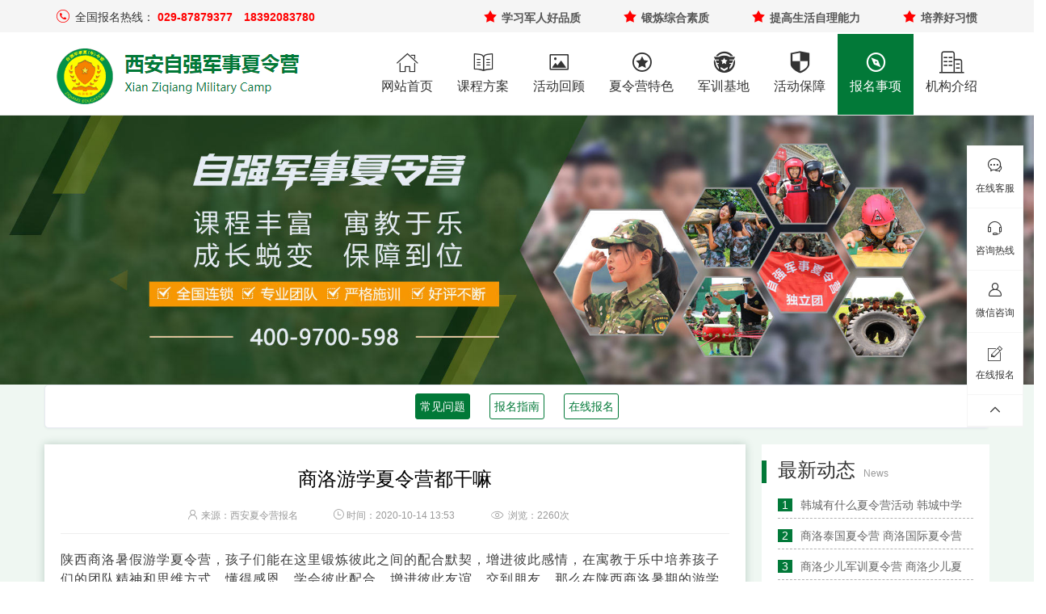

--- FILE ---
content_type: text/html
request_url: https://www.029ziqiang.com/ask/509.html
body_size: 6523
content:
<!DOCTYPE html>
<html>
<head>
    <meta http-equiv="Content-Type" content="text/html; charset=utf-8" />
    <title>商洛游学夏令营都干嘛-西安自强军事夏令营</title>
    <meta name="keywords" content="商洛游学夏令营都干嘛" />
    <meta name="description" content="陕西商洛暑假游学夏令营，孩子们能在这里锻炼彼此之间的配合默契，增进彼此感情，在寓教于乐中培养孩子们的团队精神和思维方式。懂得感恩。学会彼此配合，增进彼此友谊，交到朋友。那么在陕西商洛暑期的游学夏令营有哪些好处？都干些什么？这篇文章告诉你。" />
    <meta name="viewport" content="width=device-width, user-scalable=no, initial-scale=1.0, maximum-scale=1.0, minimum-scale=1.0">
    <meta name="applicable-device" content="pc,mobile">
    <meta http-equiv="Cache-Control" content="no-siteapp" />
    <link rel="stylesheet" href="/lib/bootstrap/css/bootstrap.css">
    <link rel="stylesheet" href="/lib/css/index.css">
    <link rel="stylesheet" href="/lib/css/animation.css">
</head>
<body>
        <!--头部-->
    <header id="lk_header">
      <!--上部分-->
      <div class="top-bar hidden-sm hidden-xs">
          <div class="container">
              <div class="row">
                  <div class="top-bar-1 col-md-5">
                      <i class="iconfont">&#xe664;</i>
                      <span class="txt">全国报名热线：</span>
                      <span class="tel">029-87879377
</span>
                      <span class="tel">18392083780</span>
                  </div>
                  <div class="top-bar-2 col-md-7">
                    <ul>
    <li>
        <i class="iconfont">&#xe627;</i>
        <span>学习军人好品质</span>
    </li>
    <li>
        <i class="iconfont">&#xe627;</i>
        <span>锻炼综合素质</span>
    </li>
    <li>
        <i class="iconfont">&#xe627;</i>
        <span>提高生活自理能力</span>
    </li>
    <li>
        <i class="iconfont">&#xe627;</i>
        <span>培养好习惯</span>
    </li>
</ul>


                  </div>
              </div>
          </div>
      </div>
      <!--下部分-->
      <nav class="navbar navbar-default navbar-static-top navbar-lk">
          <div class="container">
              <div class="navbar-header">
                  <button type="button" class="navbar-toggle collapsed" data-toggle="collapse" data-target="#lk_nav"
                      aria-expanded="false">
                      <span class="sr-only">Toggle navigation</span>
                      <span class="icon-bar"></span>
                      <span class="icon-bar"></span>
                      <span class="icon-bar"></span>
                  </button>
                  <a class="navbar-brand" href="/">
                      <img src="/images/logo.png" alt="" width="250">
                  </a>
              </div>

              <div class="collapse navbar-collapse" id="lk_nav">
                  <ul class="nav navbar-nav navbar-right">
                      <li>
                          <a href="/">
                              <div class="iconfont">&#xe68c;</div>
                              <div class="c-name">网站首页</div>
                          </a>
                      </li>
                      <li>
                          <a href="/kecheng/">
                              <div class="iconfont">&#xe69a;</div>
                              <div class="c-name">课程方案</div>
                          </a>
                      </li>
                      <li>
                          <a href="/images/">
                              <div class="iconfont">&#xe687;</div>
                              <div class="c-name">活动回顾</div>
                          </a>
                      </li>
                      <li>
                          <a href="/tese.html">
                              <div class="iconfont">&#xe686;</div>
                              <div class="c-name">夏令营特色</div>
                          </a>
                      </li>
                      <li>
                          <a href="/jidi/">
                              <div class="iconfont">&#xe68e;</div>
                              <div class="c-name">军训基地</div>
                          </a>
                      </li>
                      <li>
                          <a href="/safe.html">
                              <div class="iconfont">&#xe693;</div>
                              <div class="c-name">活动保障</div>
                          </a>
                      </li>
                      <li class="active">
                          <a href="/ask/">
                              <div class="iconfont">&#xe699;</div>
                              <div class="c-name">报名事项</div>
                          </a>
                      </li>
                      <li>
                          <a href="/about.html">
                              <div class="iconfont">&#xe68a;</div>
                              <div class="c-name">机构介绍</div>
                          </a>
                      </li>
                  </ul>
              </div>
          </div>
      </nav>
  </header>
  <!--/头部-->

  <!--固定图-->
  <section class="lk_photo">
      <div class="fixed_banner2">
          <img class="lg" src="https://www.028ziq.com/images/banner_1.jpg" alt="">
      </div>
  </section>
  <!--/固定图-->

    <!-- 导航切换 -->
    <section id="qiehuan">
        <div class="container">
            <div class="row">
                <div class="card">
                    <div class="sidebar-tile">
                        <ul>
                            <li class="active">
                                <a href="/ask/" title="常见问题">常见问题</a>
                            </li>
                            <li>
                                <a href="/know.html" title="报名指南">报名指南</a>
                            </li>
                            <li>
                                <a href="/enroll/" title="在线报名">在线报名</a>
                            </li>
                        </ul>
                    </div>
                </div>
            </div>
        </div>
    </section>
    <!--常见问题详细页-->
    <section id="lk_qudetail">
        <!--主要内容-->
        <div class="container">
            <div class="row">
                <div class="col-md-9">
                    <div class="qu_left">
                        <div class="pictop">
                            <h1>商洛游学夏令营都干嘛</h1>
                            <div class="subtitle">
                                <span class="hidden-xs"><i class="iconfont">&#xecc0;</i>来源：西安夏令营报名</span>
                                <span><i class="iconfont">&#xe602;</i>时间：2020-10-14 13:53</span>
                                <span><i class="iconfont ydcs">&#xe64f;</i>浏览：2260次</span>
                            </div>
                        </div>
                        <div class="piccontent askdetail">
                            <p>
	陕西商洛暑假游学夏令营，孩子们能在这里锻炼彼此之间的配合默契，增进彼此感情，在寓教于乐中培养孩子们的团队精神和思维方式。懂得感恩。学会彼此配合，增进彼此友谊，交到朋友。那么在陕西商洛暑期的游学夏令营有哪些好处？都干些什么？这篇文章告诉你。</p>
<p style="text-align: center;">
	<img alt="商洛游学夏令营都干嘛" src="https://www.028ziq.com/images/ziq.png" data-original="/uploads/allimg/190527/1-1Z52GJG2.jpg" /></p>
<p>
	<strong>一</strong><strong>、商洛</strong><strong>游学夏令营</strong></p>
<p>
	商洛游学夏令营组织了丰富多彩的益智游戏，锻炼营员动手、动脑能力，引导学生树立敢于面对困难和战胜困难的自信心，充分挖掘孩子潜能，帮助他们正确树立价值观，确立人生的远大目标，让他们懂得并学会感恩和欣赏，让他们在特训中体会乐趣、人情学习的目的，掌握学习的有效方法，让他们真正做到情智双赢！</p>
<p style="text-align: center;">
	<img alt="商洛游学夏令营都干嘛" src="https://www.028ziq.com/images/ziq.png" data-original="/uploads/allimg/190527/1-1Z52GK108.jpg" style="width: 600px; height: 400px;" /></p>
<p>
	<strong>二</strong><strong>、商洛</strong><strong>游学夏令营</strong><strong>都干嘛</strong></p>
<p>
	参加陕西商洛的游学夏令营，孩子们可以感受到不同学霸的成才故事，体会他们是如何一步一步克服困难，抵制诱惑，自我反省，刻苦学习，很后金榜题名，实现自己的梦想，进入清华北大的。感受他们在生活中的态度，听他们分享自己的故事，了解他们初中高中的学习方法，也能体会到他们为了清华北大流下过多少汗水与泪水。</p>
<p style="text-align: center;">
	<img alt="商洛游学夏令营都干嘛" src="https://www.028ziq.com/images/ziq.png" data-original="/uploads/allimg/190528/1-1Z52QH358-52.jpg" style="width: 600px; height: 400px;" /></p>
<p>
	参加陕西商洛的暑期游学夏令营很主要的就是抓细节，养习惯，不走马观花做项目，精益求精教学，在训练+体验+旅游全方位中让孩子们得到锻炼，培养出更多的优秀习惯。</p>

                        </div>
                        <div class="nextnew">
                            <span>上一篇：<a href='/ask/508.html'>商洛学生夏令营 商洛研学夏令营</a> </span>
                            <span>下一篇：<a href='/ask/510.html'>商洛有什么夏令营 商洛幼儿夏令营</a> </span>
                        </div>
                    </div>
                </div>
                <div class="col-md-3">
                    <div class="mygdbt hidden-md hidden-sm hidden-xs">
                        <div class="xianlu">
                            <h2>最新动态<span>News</span></h2>
                        </div>
                    </div>
                    <div class="qu_right hidden-md hidden-sm hidden-xs">
                        <ul class="right-news">
                                <div id='tagf049016ff198790edb118f57313b4c8f'>
<li>
                                <em>1</em><a href="/ask/725.html"
                                    target="_blank">韩城有什么夏令营活动 韩城中学</a>
                            </li>
<li>
                                <em>2</em><a href="/ask/484.html"
                                    target="_blank">商洛泰国夏令营 商洛国际夏令营</a>
                            </li>
<li>
                                <em>3</em><a href="/ask/466.html"
                                    target="_blank">商洛少儿军训夏令营 商洛少儿夏</a>
                            </li>
<li>
                                <em>4</em><a href="/ask/720.html"
                                    target="_blank">韩城暑假军事夏令营活动与目标</a>
                            </li>
<li>
                                <em>5</em><a href="/ask/453.html"
                                    target="_blank">商洛篮球夏令营 商洛狼牙夏令营</a>
                            </li>
<li>
                                <em>6</em><a href="/ask/778.html"
                                    target="_blank">陕西延安军事夏令营的好处与意义</a>
                            </li>
<li>
                                <em>7</em><a href="/ask/878.html"
                                    target="_blank">西安市军事夏令营的特色以及注意</a>
                            </li>
<li>
                                <em>8</em><a href="/ask/943.html"
                                    target="_blank">宝鸡小小特种兵夏令营的亮点与收</a>
                            </li>
    </div>

                        </ul>
                    </div>

                    <div class="mygdbt">
                        <div class="xianlu">
                            <h2>活动方案<span>Course</span></h2>
                        </div>
                    </div>
                    <div class="qu_right">
                        <ul class="right-img">
                            <li>
    <a href="/kecheng/5day.html"><img src="https://www.028ziq.com/images/ziq.png" data-original="/images/k501.jpg" class="shadow  tupian"></a>
    <a href="/kecheng/5day.html">西安自强少儿军事夏令营5天<i>1980元</i></a>
</li>
<li>
    <a href="/kecheng/10day.html"><img src="https://www.028ziq.com/images/ziq.png" data-original="/images/k1002.jpg" class="shadow  tupian"></a>
    <a href="/kecheng/10day.html">西安自强小学生军事夏令营10天<i>3480元</i></a>
</li>
<li>
    <a href="/kecheng/15day.html"><img src="https://www.028ziq.com/images/ziq.png" data-original="/images/k1402.jpg" class="shadow  tupian"></a>
    <a href="/kecheng/15day.html">西安自强儿童军事夏令营14天<i>4380元</i></a>
</li>
                        </ul>
                    </div>
                </div>
            </div>
        </div>
    </section>
    <!--更多咨询问题-->
    <section id="lk_gdques">
        <!--主要内容-->
        <div class="container">
            <div class="row wow fadeInUp" data-wow-delay="0.1s">
                <div class="col-md-12 pad0">
                    <div class="mygdbt">
                        <div class="xianlu">
                            <h2>相关推荐<span>More</span></h2>
                        </div>
                    </div>
                </div>
            </div>
            <div class="row ques_item wow fadeInUp" data-wow-delay="0.1s">
                  <div id='tage03f63dfe1009377537c4f8c286a4097'>
<div class="col-md-6">
                <div class="item">
                    <div class="que_img"><a href="/ask/389.html"><img src="https://www.028ziq.com/images/ziq.png" data-original="/uploads/allimg/190528/1-1Z52QI157-52.jpg" alt=""></a></div>
                    <div class="que_txt">
                        <a href="/ask/389.html">西安我是一个兵夏令营六大好处等你来</a>
                        <p>很多家长由于自己工作比较繁忙，即使暑假孩子放假了，也没有多少力气管束孩子，就任由孩子在家中看电脑、玩手机。但孩子总...
                        </p>
                    </div>
                </div>
            </div>
<div class="col-md-6">
                <div class="item">
                    <div class="que_img"><a href="/ask/346.html"><img src="https://www.028ziq.com/images/ziq.png" data-original="/uploads/allimg/190527/1-1Z52GJ916.jpg" alt=""></a></div>
                    <div class="que_txt">
                        <a href="/ask/346.html">西安小孩子夏令营哪家好，在这里摆脱依</a>
                        <p>现在很多小孩子在家里太过于依赖父母，不少家长都有想利用暑假时间让自己家里的孩子去夏令营里锻炼锻炼，培养他们的独立性...
                        </p>
                    </div>
                </div>
            </div>
<div class="col-md-6">
                <div class="item">
                    <div class="que_img"><a href="/ask/418.html"><img src="https://www.028ziq.com/images/ziq.png" data-original="/uploads/allimg/190522/1-1Z5221H341.jpg" alt=""></a></div>
                    <div class="que_txt">
                        <a href="/ask/418.html">西安市军校训练夏令营贵吗？看看价格你</a>
                        <p>暑假就快到来了，很多家长都会担心没有了老师的约束，孩子们会在假期沾染上不良的行为习惯，面对这样的问题，家长其实也不...
                        </p>
                    </div>
                </div>
            </div>
<div class="col-md-6">
                <div class="item">
                    <div class="que_img"><a href="/ask/383.html"><img src="https://www.028ziq.com/images/ziq.png" data-original="/uploads/allimg/190528/1-1Z52QH114-51.jpg" alt=""></a></div>
                    <div class="que_txt">
                        <a href="/ask/383.html">西安军事拓展夏令营哪家值得青少年参加</a>
                        <p>随着近几年西安夏令营市场大火，出现了很多夏令营机构。对于这个行业不太了解的家长来说，有时候为青少年选择机构时往往没...
                        </p>
                    </div>
                </div>
            </div>
    </div>

            </div>
        </div>
    </section>
    <!--/更多咨询问题-->
    <footer id="lk_footer">
        <div class="container-fluid footer_top">
    <div class="row hidden-xs">
        <div class="col-md-3 col-sm-3 col-xs-6">
            <i class="iconfont">&#xe69c;</i>
            <span>特色课程</span>
            <em class="hidden-xs hidden-sm hidden-md">效果明显</em>
        </div>
        <div class="col-md-3 col-sm-3 col-xs-6">
            <i class="iconfont">&#xe69e;</i>
            <span>保障到位</span>
            <em class="hidden-xs hidden-sm hidden-md">安全放心</em>
        </div>
        <div class="col-md-3 col-sm-3 col-xs-6">
            <i class="iconfont">&#xe68f;</i>
            <span>有口皆碑</span>
            <em class="hidden-xs hidden-sm hidden-md">家长满意</em>
        </div>
        <div class="col-md-3 col-sm-3 col-xs-6">
            <i class="iconfont">&#xe69f;</i>
            <span>基地规范</span>
            <em class="hidden-xs hidden-sm hidden-md">设施齐备</em>
        </div>
    </div>
    <div class="row hidden-lg hidden-md hidden-sm">
        <div class="col-md-12">
            <div class="dibuimg">
                <img src="/images/buttom.png" alt="自强夏令营活动">
            </div>
        </div>
    </div>
</div>

        <div class="container footer_mid">
    <div class="row">
        <div class="col-md-12">
            <ul>
                <li>
                    <div class="dz">
                        <p class="bt">公司地址：</p>
                        <p>西安市碑林区中陕国际大厦</p>
                    </div>
                    <div class="bm">
                        <p class="bt">咨询报名：</p>
                        <p>18392083780 周老师 17791235523 王老师</p>
                    </div>
                </li>
                <li class="hidden-xs hidden-sm hidden-md">
                    <div class="ewm"><img src="/images/007.jpg" alt=""></div>
                    <div class="wxzx">
                        <p class="bt">微信咨询/报名</p>
                        <p>参加自强夏令营</p>
                        <p>安全和放心之选</p>
                    </div>
                </li>
                <li class="hidden-xs hidden-sm hidden-md">
                    <div class="ewm"><img src="/images/qrcode.png" alt=""></div>
                    <div class="wxzx">
                        <p class="bt">选课小程序</p>
                        <p>微信扫码</p>
                        <p>报名支付更方便</p>
                    </div>
                </li>
                <li class="hidden-xs hidden-sm hidden-md">
                    <div class="number">029-87879377
</div>
                    <div class="service-time">服务时间：9:00-22:00</div>
                    <div class="service-img"><a href="tencent://message/?uin=1368457812&amp;Site=咨询&amp;Menu=yes"  rel="nofollow"><i class="iconfont">&#xe60d;</i>周老师</a>
                    </div>
                </li>
            </ul>
        </div>
    </div>
</div>

        <div class="container footer_bot hidden-sm hidden-xs">
    <div class="row">
        <div class="col-md-12">
            <div class="footerbot2">
                <div class="hd" id="dibujg">
                    <div class="ppys2">
                        <p>
                            <a href="/images/2022/">军事训练夏令营图片</a>
                            <a href="/images/2021/">特种兵军事夏令营图片</a>
                            <a href="/images/2020/">学生军训夏令营图片</a>
                            <a href="/images/2019/">快乐少年夏令营图片</a>
                            <a href="/images/2018/">黄埔军校夏令营图片</a>
                            <a href="/images/2017/">军训拓展夏令营图片</a>
                            <a href="/images/2016/">小学生军训夏令营图片</a>
                            <a href="/images/2015/">军训夏令营图片</a>
                            <a href="/images/2014/">军旅夏令营图片</a>
                            <a href="/images/2013/">暑期军事夏令营图片</a>
                            <a href="/images/2012/">学生军事夏令营图片</a>
                            <a href="/images/2011/">小学生军事夏令营图片</a>
                            <a href="/images/2010/">儿童军事夏令营图片</a>
                            <a href="/images/2009/">青少年军事夏令营图片</a>
                            <a href="/images/2008/">吃苦夏令营图片</a>
                            <a href="https://www.365xlying.com/junshi/" target='_blank'>军事夏令营</a>
                            <a href="https://www.365xlying.com/beijing/" target='_blank'>北京夏令营</a>
                            <a href="https://www.365xlying.com/shanghai/" target='_blank'>上海夏令营</a>
                            <a href="https://www.365xlying.com/guangzhou/" target='_blank'>广州夏令营</a>
                            <a href="https://www.365xlying.com/shenzhen/" target='_blank'>深圳夏令营</a>
                            <a href="https://www.365xlying.com/chengdu/" target='_blank'>成都夏令营</a>
                            <a href="https://www.028ziqiang.com/" target='_blank'>西安夏令营</a>
                        </p>
                    </div>
                </div>
            </div>
        </div>
    </div>
</div>
<div class="container shenming">
    <div class="row">
        <div class="col-md-12">
            <p id="shenming"></p>
        </div>
    </div>
</div>
    </footer>
        <!-- 共用-边工具条 start -->
    <div class="g-dish hidden-xs hidden-sm hidden-md" id="J-g-dish">

        <ul>
            <li class="talk">
                <a class="icon" href="https://tb.53kf.com/code/client/10179513/1" rel="nofollow"><i class="iconfont">&#xe782;</i><span>在线客服</span></a>
            </li>
            <li class="tel">
                <a class="icon" href="#"><i class="iconfont dhzx">&#xe60d;</i><span>咨询热线</span></a>
                <div class="detail">
                    <div class="ins">
                        <div class="gleft"><i class="iconfont mfdh">&#xe64b;</i></div>
                        <div class="gright">
                            <span>400-9700-598</span>
                            <small class="fwsj">全国15大训练基地咨询报名</small>
                        </div>
                    </div>
                    <div class="dh">
                        <ul>
                            <li><a href="#">西安 029-87879377</a></li>
                            <li><a href="#">成都 028-85504366</a></li>
                            <li><a href="#">昆明 0871-63558018</a></li>
                            <li><a href="#">贵阳 0851-85981160</a></li>
                            <li><a href="#">重庆 023-65150657</a></li>
                            <li><a href="#">长沙 18692279136</a></li>
                            <li><a href="#">郑州 0371-86553767</a></li>
                            <li><a href="#">武汉 027-87732335</a></li>

                            <li><a href="#">深圳 0755-89580776</a></li>
                            <li><a href="#">广州 020-87553656</a></li>

                            <li><a href="#">北京 15210632337</a></li>
                            <li><a href="#">天津 18920586872</a></li>
                            <li><a href="#">上海 17717822326</a></li>
                            <li><a href="#">杭州 17366655891</a></li>
                            <li><a href="#">南京 18761878303</a></li>
                        </ul>
                    </div>
                </div>
            </li>

            <li class="account">
                <a class="icon" href="#" target="_self">
                    <i class="iconfont">&#xe651;</i><span>微信咨询</span></a>
                <div class="detail">
                    <img src="/images/007.jpg" alt="微信咨询">
                </div>
            </li>

            <li class="feedbacks">
                <a class="icon" href="/enroll/"><i class="iconfont">&#xe616;</i><span>在线报名</span></a>
            </li>

            <li class="gotop icon" id="top"><i class="iconfont">&#xe604;</i></li>

        </ul>

    </div>
    <!-- 共用-边工具条 end -->


    <!--底部通用-->

    <div class="h60"></div>
    <nav class="content-fixed navbar-fixed-bottom navbar-fixed-bottom-1" id="navbar-fixed-bottom">
        <div class="nav-span">
            <div class="nav-li nav-li2">
                <a href="/"><s>
                        <i class="iconfont5">&#xe600;</i>
                    </s>
                    <span>首页</span></a>
            </div>
        </div>
        <div class="nav-span">
            <div class="nav-li nav-li2">
                <a href="https://tb.53kf.com/code/client/10179513/1" rel="nofollow"><s>
                        <i class="iconfont">&#xe782;</i>
                    </s>
                    <span>在线咨询</span></a>
            </div>
        </div>
        <div class="nav-span">
            <div class="nav-li nav-li2">
                <a href="tel:02987879377">
                    <s>
                        <i class="iconfont">&#xe664;</i>
                    </s>
                    <span>免费电话</span></a>
            </div>
        </div>

        <div class="nav-span">
            <div class="nav-li nav-li2">
                <a href="/enroll/" rel="nofollow"><s>
                        <i class="iconfont">&#xe644;</i>
                    </s>
                    <span>在线报名</span></a>
            </div>
        </div>
        <div class="nav-span" id="footerPopUpBtn">
            <div class="nav-li nav-li2">
                <a href="javascript:void(0)"><s>
                        <i class="iconfont">&#xe745;</i>
                    </s>
                    <span>微信咨询</span></a>
            </div>
        </div>
    </nav>
    <div class="xly-fhdb xly-fhdb-1" id="gotop"><span></span></div>
    <div id="wrapPopUp">
        <div class="wrapPopUpMask"></div>
        <div class="wrapPopUpContent">
            <img src="/images/007.png" alt="夏令营微信" width="134" height="132">
            <div id="article">自强军事夏令营</div>
            <div id="dakaiwx">
                打开微信
            </div>
            <div id="fuzhiwx">
                复制微信
            </div>
        </div>
    </div>

<script>
    (function () {
        var bp = document.createElement('script');
        var curProtocol = window.location.protocol.split(':')[0];
        if (curProtocol === 'https') {
            bp.src = 'https://zz.bdstatic.com/linksubmit/push.js';
        } else {
            bp.src = 'http://push.zhanzhang.baidu.com/push.js';
        }
        var s = document.getElementsByTagName("script")[0];
        s.parentNode.insertBefore(bp, s);
    })();
</script>
<script>
    var _hmt = _hmt || [];
    (function () {
        var hm = document.createElement("script");
        hm.src = "https://hm.baidu.com/hm.js?5f162dc7790e03b002ba75d5db05e0a9";
        var s = document.getElementsByTagName("script")[0];
        s.parentNode.insertBefore(hm, s);
    })();
</script>

    <script src="/lib/js/jquery.js"></script>
    <script src="/lib/bootstrap/js/bootstrap.js"></script>
    <script src="/lib/js/index.js"></script>
    <script src="/lib/js/wow.js"></script>
    <script>
        new WOW().init();
    </script>
    <script src="/lib/js/jquery.SuperSlide2.1.2.js"></script>
</body>
</html>

--- FILE ---
content_type: text/css
request_url: https://www.029ziqiang.com/lib/css/index.css
body_size: 23241
content:
/***********************通用的样式***********************/
html {
    /* 1 */
    /*line-height: 1.15;*/
    /* 2 */
    -ms-text-size-adjust: 100%;
    /* 3 */
    -webkit-text-size-adjust: 100%;
    /* 3 */
}



body {
    font-family: "Helvetica Neue", Helvetica, Arial, sans-serif;
    color: #000;
}

em,
i {
    font-style: normal;
}

.btn-register {
    color: #FFFFFF;
    background-color: #0AB4F7;
    border-color: #F4F7F7;
}

.btn-register:hover,
.btn-register:focus,
.btn-register:active,
.btn-register.active,
.open .dropdown-toggle.btn-register {
    color: #FFFFFF;
    background-color: #086DF2;
    border-color: #F4F7F7;
}

.btn-register:active,
.btn-register.active,
.open .dropdown-toggle.btn-register {
    background-image: none;
}

.btn-register.disabled,
.btn-register[disabled],
fieldset[disabled] .btn-register,
.btn-register.disabled:hover,
.btn-register[disabled]:hover,
fieldset[disabled] .btn-register:hover,
.btn-register.disabled:focus,
.btn-register[disabled]:focus,
fieldset[disabled] .btn-register:focus,
.btn-register.disabled:active,
.btn-register[disabled]:active,
fieldset[disabled] .btn-register:active,
.btn-register.disabled.active,
.btn-register[disabled].active,
fieldset[disabled] .btn-register.active {
    background-color: #0AB4F7;
    border-color: #F4F7F7;
}

.btn-register .badge {
    color: #0AB4F7;
    background-color: #FFFFFF;
}

@font-face {
    font-family: lk;
    src: url('../fonts/lk.eot') format('embedded-opentype'),
        url('../fonts/lk.svg') format('svg'),
        url('../fonts/lk.ttf') format('truetype'),
        url('../fonts/lk.woff') format('woff');
}

[class^="icon-"],
[class*=" icon-"] {
    font-family: lk;
    font-style: normal;
}


#lk_ys,
#lk_jg,
#lk_link {
    padding: 20px 0;
}

#lk_ys .title,
#lk_jg .title,
#lk_link .title {
    display: flex;
    flex-direction: column;
    justify-content: center;
    align-items: center;
    padding-bottom: 15px;
}



/***********************通用的样式***********************/


/***********************头部的样式***********************/

a {
    text-decoration: none;
}

ul,
ol,
li {
    list-style: none;
    list-style-type: none;
}


@font-face {
    font-family: 'iconfont';
    src: url('../fonts/iconfont.woff') format('woff');
}

.iconfont {
    font-family: "iconfont" !important;
    font-size: 14px;
    font-style: normal;
    -webkit-font-smoothing: antialiased;
    -moz-osx-font-smoothing: grayscale;
}

@font-face {
    font-family: 'iconfont1';
    src: url('../fonts/iconfont1.woff') format('woff');
}

.iconfont1 {
    font-family: iconfont !important;
    font-weight: 400;
    font-style: normal;
    -webkit-font-smoothing: antialiased;
    -webkit-text-stroke-width: 0.002rem;
    -moz-osx-font-smoothing: grayscale;
    display: inline-block;
    position: relative;
    top: 0.01rem;
}

@font-face {
    font-family: 'iconfont2';
    src: url('../fonts/iconfont2.woff') format('woff');
}

.iconfont2 {
    font-family: iconfont2 !important;
    font-weight: 400;
    font-style: normal;
    -webkit-font-smoothing: antialiased;
    -webkit-text-stroke-width: 0.002rem;
    -moz-osx-font-smoothing: grayscale;
    display: inline-block;
    position: relative;
    padding-right: 0.05rem;
}






@font-face {
    font-family: 'iconfont5';
    src: url('../fonts/iconfont5.woff') format('woff');
}

.iconfont5 {
    font-family: iconfont5 !important;
    font-weight: 400;
    font-style: normal;
    -webkit-font-smoothing: antialiased;
    -webkit-text-stroke-width: 0.002rem;
    -moz-osx-font-smoothing: grayscale;
    display: inline-block;
    position: relative;
    top: 0.01rem;
}


#lk_header .top-bar {
    height: 40px;
    line-height: 40px;
    background-color: #f5f5f5;
}

#lk_header .top-bar .top-bar-1 i {
    margin-right: 3px;
    color: red;
    font-size: 16px;
}

#lk_header .top-bar .top-bar-1 span.txt {
    font-size: 14px;
    color: #333;
}

#lk_header .top-bar .top-bar-1 span.tel {
    color: red;
    font-size: 14px;
    font-weight: bold;
    margin-right: 10px;
}




#lk_header .top-bar .top-bar-2 ul {
    display: flex;
    flex-wrap: nowrap;
    justify-content: space-between;
    margin-bottom: 0px;
}

#lk_header .top-bar .top-bar-2 ul span {
    font-weight: bold;
    font-size: 14px;
    color: #555;
}


#lk_header .top-bar .top-bar-2 ul i {
    margin-right: 1px;
    color: red;
    font-size: 18px;
}


#lk_header .navbar-lk {
    background-color: #fff;
    margin-bottom: 0;
}

#lk_header .navbar-lk .navbar-brand {
    height: 80px;
    padding: 10px 15px;
}

#lk_header .navbar-lk .navbar-nav a {
    height: 100px;
    color: #333;
    text-align: center;
    /* line-height: 70px; */
}

#lk_header .navbar-lk .navbar-nav a .iconfont {
    font-size: 27px;
    margin-bottom: 10px;
    margin-top: 10px;
}


#lk_header .navbar-lk .navbar-nav a .c-name {
    margin: 0;
    font-size: 16px;
    font-weight: normal;
}

#lk_header .navbar-lk .navbar-nav li.active a {
    background-color: transparent;
    /* border-bottom: 2px solid #0AB4F7; */
    background-color: #027938;
    color: #fff;
}

#lk_header .navbar-lk .navbar-nav li a:hover {
    color: #027938;
}

#lk_header .navbar-lk .navbar-nav li.active a:hover {
    color: #fff;
}

#lk_header .navbar-lk .navbar-toggle {
    margin-top: 18px;
}



/***********************头部的样式***********************/

/***********************焦点图的样式***********************/
#lk_carousel .item {

    background: no-repeat center center;

    -webkit-background-size: cover;
    background-size: cover;
}


/***********************焦点图的样式***********************/

.my_photo {
    margin-bottom: 20px;
}


#lk_course .col-md-12 {
    margin-top: 10px;
    margin-bottom: 20px;
}


#lk_course .chengshi {
    display: flex;
    flex-wrap: nowrap;
    justify-content: space-between;
    width: 100%;
    padding-left: 0px;
}

#lk_course .chengshi li {
    width: 80px;
    height: 36px;
    line-height: 36px;
    text-align: center;
    border: 1px solid #027938;
    border-radius: 3px;
    color: #027938;
    font-size: 16px;
}

#lk_course .chengshi li a {
    color: #027938;
    display: inline-block;
    vertical-align: middle;
}

#lk_course .chengshi li:hover {
    background-color: #027938;
}

#lk_course .chengshi li:hover a {
    color: #fff;
}

#lk_course .chengshi li:nth-child(1) {
    background-color: #027938;
}

#lk_course .chengshi li:nth-child(1) a {
    color: #fff;
}



#lk_course {
    background-color: #eff7f2;
    padding-top: 40px;
}


#lk_course .title h2 {
    font-weight: bold;
    color: #027938;
    margin-top: 0px;
}

#lk_course .title p {
    margin: 0;
    font-size: 14px;
    color: #6d6d6d;
    margin-bottom: 10px;
}


#lk_course .col-md-4 .img {
    overflow: hidden;
}

#lk_course .lbkc:nth-child(5),
#lk_course .lbkc:nth-child(6),
#lk_course .lbkc:nth-child(7) {
    display: none;
}

#lk_course .col-md-12.text-center {
    margin-top: 0px;
    margin-bottom: 0px;
}

#lk_course .text-center span {
    display: inline-block;
    width: 15px;
    height: 15px;
    border-radius: 50%;
    background-color: #999;
    margin-top: 20px;
    cursor: pointer;
}

#lk_course .text-center span:nth-child(1) {
    margin-right: 10px;
    background-color: #027938;
}




#lk_course .col-md-4 .img img {
    width: 100%;
    transition: all .6s;
}


#lk_course .cont {
    padding: 15px;
    box-sizing: border-box;
    background-color: #fff;
    box-shadow: 0 0 10px rgba(21, 77, 50, 0.24);
}

#lk_course .cont .name {
    font-size: 24px;
}

#lk_course .ellipsis {
    white-space: nowrap;
    overflow: hidden;
    text-overflow: ellipsis;
}

#lk_course .cont .duixiang {
    margin-top: 15px;
    height: 22px;
    line-height: 22px;
    color: #027938;
    font-size: 16px;
}

#lk_course .cont .duixiang .iconfont {
    margin-right: 3px;
    font-size: 17px;
}

#lk_course .cont .intro {
    color: #808080;
    line-height: 25px;
    height: 50px;
    margin-top: 15px;
    text-overflow: -o-ellipsis-lastline;
    overflow: hidden;
    text-overflow: ellipsis;
    display: -webkit-box;
    -webkit-line-clamp: 2;
    line-clamp: 2;
    -webkit-box-orient: vertical;
    font-size: 16px;
}

#lk_course .cont .desbox {
    margin-top: 40px;
    display: flex;
    flex-wrap: nowrap;
    justify-content: space-between;
}

#lk_course .cont .desbox .pri {
    color: red;
    font-size: 20px;
}

#lk_course .cont .desbox .pri .big {
    font-size: 30px;
    font-weight: bold;
}

#lk_course .cont .desbox .push {
    display: block;
    width: 128px;
    height: 38px;
    line-height: 38px;
    margin-top: 10px;
    text-align: center;
    color: #027938;
    font-size: 16px;
    border: 1px solid #027938;
    transition: all .4s ease;
    border-radius: 3px;
}


#lk_course .col-md-4 .cont .desbox .push:hover {
    background: #fff000;
    border: 1px solid #fff000;
    color: #027938;
}

#lk_course .col-md-4:hover .cont {
    background: #027938;
    color: #fff;
}

#lk_course .col-md-4:hover .img img {
    transform: scale(1.1);
    -webkit-transform: scale(1.1);
    -moz-transform: scale(1.1);
    -o-transform: scale(1.1);
    -ms-transform: scale(1.1);
}

#lk_course .col-md-4:hover .duixiang {
    color: #fff;
    background-position: 0 -22px;
}

#lk_course .col-md-4:hover .intro {
    color: #fff;
}

#lk_course .col-md-4:hover .desbox .pri {
    color: #fff;
}

#lk_course .col-md-4:hover .desbox .yuanjia {
    color: #33b76f;
}

#lk_course .col-md-4:hover .desbox .push {
    color: #fff;
    border: 1px solid #fff;
}





/***********************精彩活动的样式***********************/
#lk_pic {
    padding-top: 40px;
    background-color: #eff7f2;
}

#lk_pic .chengshi {
    display: flex;
    flex-wrap: nowrap;
    justify-content: space-between;
    width: 100%;
    padding-left: 0px;
}

#lk_pic .chengshi li {
    width: 65px;
    height: 36px;
    line-height: 36px;
    text-align: center;
    border: 1px solid #027938;
    border-radius: 3px;
    color: #027938;
    font-size: 16px;
}

#lk_pic .chengshi li a {
    color: #027938;
    display: inline-block;
    vertical-align: middle;
}

#lk_pic .chengshi li:hover {
    background-color: #027938;
}

#lk_pic .chengshi li:hover a {
    color: #fff;
}

#lk_pic .chengshi li:nth-child(1) {
    background-color: #027938;
}

#lk_pic .chengshi li:nth-child(1) a {
    color: #fff;
}

#lk_pic .col-md-12 {
    margin-top: 10px;
    margin-bottom: 20px;
}


#lk_pic .nianfen {
    display: flex;
    flex-wrap: nowrap;
    justify-content: space-between;
    width: 100%;
    padding-left: 0px;
}

#lk_pic .nianfen li {
    width: 100px;
    height: 40px;
    line-height: 40px;
    text-align: center;
    border: 1px solid #027938;
    border-radius: 3px;
    color: #027938;
    font-size: 16px;
}

#lk_pic .nianfen li a {
    color: #027938;
    display: inline-block;
    vertical-align: middle;
}

#lk_pic .nianfen li:hover {
    background-color: #027938;
}

#lk_pic .nianfen li:hover a {
    color: #fff;
}

#lk_pic .nianfen li:nth-child(1) {
    background-color: #027938;
}

#lk_pic .nianfen li:nth-child(1) a {
    color: #fff;
}






#lk_pic .title h2 {
    font-weight: bold;
    color: #027938;
    margin-top: 0px;
}

#lk_pic .title p {
    margin: 0;
    font-size: 14px;
    color: #6d6d6d;
    margin-bottom: 10px;
}


#lk_pic .row .col-md-3 {
    padding-left: 10px;
    padding-right: 10px;
}




#lk_pic .list_item {
    width: 100%;
    box-sizing: border-box;
    margin-bottom: 20px;
    box-shadow: 0 0 10px rgba(21, 77, 50, 0.24);
}

#lk_pic .list_item .thum {
    display: block;
    width: 100%;
    height: 100%;
    position: relative;
    overflow: hidden;
}

#lk_pic .list_item .thum img {
    width: 100%;
    height: auto;
}

#lk_pic .list_item .thum .info {
    background: rgba(255, 255, 255, 0.9);
    position: absolute;
    bottom: -66px;
    height: 107px;
    box-sizing: border-box;
    padding-bottom: 10px;
    transition: 0.5s;
    width: 100%;
}



#lk_pic .list_item .thum .info span {
    display: block;
    font-size: 16px;
    color: #027938;
    text-align: center;
    white-space: nowrap;
    overflow: hidden;
    text-overflow: ellipsis;
    padding: 10px 8px;
    position: relative;
}

#lk_pic .list_item:hover .info {
    bottom: 0px;
}

#lk_pic .list_item:hover span {
    white-space: normal;
    overflow: auto;
}

#lk_pic .list_item .thum .info span:after {
    position: absolute;
    background: rgb(15, 167, 123);
    width: 60px;
    height: 1px;
    bottom: 0px;
    left: 0;
    right: 0;
    margin: 0 auto;
    content: "";
}

#lk_pic .list_item .thum .info p {
    font-size: 14px;
    color: #027938;
    line-height: 24px;
    width: 85%;
    margin: 0 auto;
    text-align: left;
    margin-top: 8px;
    text-overflow: -o-ellipsis-lastline;
    overflow: hidden;
    text-overflow: ellipsis;
    display: -webkit-box;
    -webkit-line-clamp: 2;
    line-clamp: 2;
    -webkit-box-orient: vertical;
}


#lk_pic .biaoti {
    text-align: center;
    margin-top: 0px;
}

#lk_pic .biaoti a {
    text-decoration: none;
    display: inline-block;
    border: 1px solid #027938;
    color: #027938;
    padding: 5px 20px;
}

#lk_pic .biaoti a:hover {
    background-color: #027938;
    color: #fff;
    text-decoration: underline;
}

#lk_pic .biaoti a:nth-child(1) {
    background-color: #027938;
    color: #fff;
}






.jchd .row .col-sm-3 {
    padding-left: 10px;
    padding-right: 10px;
}

.jchd .item {
    width: 100%;
    height: auto;
    margin-bottom: 20px;
    background-color: #fff;
    padding: 5px;
    box-shadow: 0 0 10px rgba(21, 77, 50, 0.24);
}


.jchd .item .shadow a {
    display: block;
    width: 100%;
    height: auto;
    overflow: hidden;
    position: relative;
}


.jchd .item .shadow a img {
    width: 100%;
    height: 100%;
    transition-property: all;
    transition-duration: 0.6s;
    transition-timing-function: ease;
    transition-delay: 0s;
}

.jchd .item p {
    margin-top: 15px;
    color: #666;
    text-align: center;
    width: 100%;
    height: 20px;
}

.jchd .item p a {
    display: block;
    font-size: 14px;
    display: block;
    color: #3d3d3d;
    text-decoration: none;
    overflow: hidden;
    white-space: nowrap;
    text-overflow: ellipsis;
}

.jchd .item p a:hover {
    color: #027938;
}




@media only screen and (min-width: 1200px) {
    .jchd .item .shadow a {
        display: block;
        width: 262.5px;
        height: 174.8px;
        overflow: hidden;
    }

    .jchd .item .shadow a:hover img {
        width: 115%;
        height: 115%;
    }
}


@media (max-width: 450px) {
    .jchd .item p a {
        font-size: 13px;
    }
}





/***********************精彩活动的样式***********************/




/***********************自强优势的样式***********************/
#lk_ys {
    padding-top: 20px;
    background-color: #eff7f2;
}

#lk_ys .title h2 {
    font-weight: bold;
    color: #027938;
    margin-top: 0px;
}

#lk_ys .title p {
    font-size: 14px;
    color: #6d6d6d;
}



#lk_ys .pxsh {
    padding-left: 0px;
    padding-right: 0px;
}

#lk_ys .cont {
    overflow: hidden;
}




#lk_ys .cont .box {
    -webkit-transition: all .3s;
    -moz-transition: all .3s;
    -ms-transition: all .3s;
    transition: all .3s;
}

#lk_ys .cont .box {
    width: 25%;
    float: left;
    box-sizing: border-box;
    padding: 0 7px;
    margin-bottom: 15px;
    position: relative;
    overflow: hidden;
    cursor: pointer;
}


#lk_ys .cont .box .text2 {
    position: absolute;
    width: 278.5px;
    height: 60px;
    left: 7px;
    top: 10px;
    box-sizing: border-box;
    padding: 6px;
    text-align: center;
}

#lk_ys .cont .box .text2 p {
    margin-bottom: 10px;
    font-size: 16px;
    color: #999;
}

#lk_ys .cont .box .text2 p.firp {
    margin-bottom: 25px;
    font-size: 24px;
}

#lk_ys .cont .box .text2 p span {
    color: #027938;
}

#lk_ys .cont .box .text {
    position: absolute;
    width: 278.5px;
    height: 100%;
    transition: 0.5s;
    left: 7px;
    top: 142px;
    box-sizing: border-box;
    padding: 0px;
    background-color: rgba(2, 121, 56, 0.9);
}


#lk_ys .cont .box .text h5 {
    font-size: 22px;
    color: #fff000;
    margin-bottom: 10px;
    font-weight: normal;
    text-align: center;
}

#lk_ys .cont .box .text h5 .iconfont {
    font-size: 26px;
    vertical-align: bottom;
    margin-right: 6px;
}

#lk_ys .cont .box .text p {
    font-size: 14px;
    color: #fff;
    padding: 6px;
    line-height: 20px;
    transition: 0.3s all;
    -webkit-transition: 0.3s all;
}



#lk_ys .cont .box .img img {
    display: block;
    width: 100%;
}


#lk_ys .cont .box:hover .text {
    top: 0px;
}

@media (max-width: 1023px) {
    #lk_ys .cont .box {
        padding: 0 5px;
    }

    #lk_ys .cont .box .text {
        top: 10px;
        padding: 0 20px;
        left: 0;
    }
}

@media (max-width: 767px) {
    #lk_ys .cont .box {
        width: 50%;
    }
}

@media (max-width: 450px) {
    .jchd .row .col-sm-3:nth-child(n+5) {
        display: none;
    }

    #lk_ys .cont .box .text h5 {
        font-size: 16px;
    }

    #lk_ys .cont .box .text h5 .iconfont {
        font-size: 18px;
    }
}





/***********************自强优势的样式***********************/

/***********************最新动态的样式***********************/
#lk_product {
    padding-top: 20px;
    background-color: #eff7f2;
    padding-bottom: 40px;
}

#lk_product .title h2 {
    font-weight: bold;
    color: #027938;
    margin-top: 0px;
}

#lk_product .title p {
    margin: 0;
    font-size: 14px;
    color: #6d6d6d;
    margin-bottom: 10px;
}



#lk_product .nav {
    font-size: 18px;
    display: flex;
    flex-wrap: nowrap;
    justify-content: center;
}

#lk_product .nav a {
    color: #3d3d3d;
}

#lk_product .nav li.active a {
    border: none;
    background-color: transparent;
    border-bottom: 2px solid #027938;
    color: #027938;
}

#lk_product .nav a:hover {
    background-color: #eff7f2;
    border-left-color: #eff7f2;
    border-right-color: #eff7f2;
    border-top-color: #eff7f2;
    color: #027938;
}

#lk_product .tab-content {
    padding-top: 20px;
}

#lk_product .tab-content .my-video {
    height: auto;
    /* background-color: #333; */
}

#lk_product .tab-content .my-video video {
    object-fit: fill;
}



#lk_product .tab-content .my-txt .text-muted {
    line-height: 2;
}

#lk_product .tab-content .my-txt .text-muted a {
    color: #027938;
}

#lk_product #product1 .col-md-4 {
    padding-left: 10px;
    padding-right: 10px;
}






#lk_product #product1 .text-muted {
    color: #6d6d6d;
    line-height: 1.6;
    text-overflow: -o-ellipsis-lastline;
    overflow: hidden;
    text-overflow: ellipsis;
    display: -webkit-box;
    -webkit-line-clamp: 3;
    line-clamp: 3;
    -webkit-box-orient: vertical;
}

#lk_product #product1 .col-md-4 .nr:hover .media-heading {
    color: #027938;
}

#lk_product #product1 .col-md-4 .nr:hover .text-muted {
    color: #027938;
}

#lk_product #product1 .row {
    padding: 20px 10px;
    background-color: #fff;
}

#lk_product #product1 .row .col-md-3 {
    padding-left: 10px;
    padding-right: 10px;
}

#lk_product #product1 .pjtp {
    width: 100%;
    height: auto;
    box-sizing: border-box;
}

#lk_product #product1 .pjtp img {
    width: 100%;
    height: auto;
    box-shadow: 0 0 10px rgba(21, 77, 50, 0.24);
}


/* 首页评价图片 */
.sypj {
    background-color: #eff7f2;
    box-sizing: border-box;
}

.sypj .swiper-container {
    background-color: #fff;
    box-sizing: border-box;
    width: 100%;
    padding: 15px;
}

.sypj .swiper-pagination {
    bottom: -1px;
}

.sypj .swiper-pagination-bullet-active {
    background: #027938
}


.sypj .swiper-pagination {
    bottom: 0px;
}

.sypj .swiper-slide .pjimg_item {
    width: 100%;
    height: auto;
}

.sypj .swiper-slide .pjimg_item img {
    width: 100%;
    height: auto;
}


@media(min-width: 1200px) {

    .sypj {
        width: 100%;
    }

    .sypj .swiper-container {
        height: 376.93px;
    }

    .sypj .swiper-slide {
        width: 23% !important;
        height: auto !important;
    }

    .sypj .swiper-pagination {
        display: none;
    }

    .sypj .swiper-wrapper {
        margin: 0 auto;
        display: flex;
        flex-wrap: nowrap;
        justify-content: space-between;
    }
}

/* 首页评价图片结束 */

.footer_top .dibuimg {
    width: 100%;
    height: auto;
}

.footer_top .dibuimg img {
    width: 100%;
    height: auto;
}



#product2 .row {
    padding-top: 15px;
    padding-bottom: 15px;
    background-color: #fff;
    box-shadow: 0 0 10px rgba(21, 77, 50, 0.24);
}


#product2 .myys {
    width: 100%;
    height: 150px;
    margin-top: 20px;
    border: rgb(237, 237, 237) 1px solid;
    display: flex;
    flex-wrap: nowrap;
}

#product2 .myys .myys_item {
    width: 25%;
    height: 100%;
    box-sizing: border-box;
    padding: 15px;
    border-right: rgb(237, 237, 237) 1px solid;
}

#product2 .myys .myys_item:last-child {
    border-right: none;
}



#product2 .myys .myys_item .numitem {
    font-size: 14px;
    color: red;
    text-align: center;
}

#product2 .myys .myys_item .numitem span {
    font-size: 50px;
    /* font-weight: bold; */
}

#product2 .myys .myys_item .en {
    font-size: 13px;
    margin-bottom: 10px;
    color: #777;
}

#product2 .myys .myys_item .cn {
    font-size: 13px;
    color: #027938;
}


#lk_product #product3 .col-md-12 {
    background-color: #fff;
    padding-top: 15px;
    box-shadow: 0 0 10px rgba(21, 77, 50, 0.24);
}

#lk_product #product3 .news-wt {
    width: 100%;
    height: 250px;
    overflow: hidden;
}

#lk_product #product3 .news-wt ul {
    padding-left: 0px;
    display: flex;
    flex-wrap: wrap;
    justify-content: space-between;
}

#lk_product #product3 .news-wt ul li {
    margin-bottom: 25px;
    width: 32%;
}

#lk_product #product3 .news-wt ul li a {
    display: block;
    height: 100%;
    text-decoration: none;
}


#lk_product #product3 .news-wt ul li .wen {
    width: 100%;
    white-space: nowrap;
    overflow: hidden;
    text-overflow: ellipsis;
    font-size: 16px;
    height: 22px;
    line-height: 22px;
    color: #333;
}

#lk_product #product3 .news-wt ul li a:hover .wen {
    color: #027938;
}


#lk_product #product3 .news-wt ul li .da {
    width: 100%;
    margin-top: 8px;
    font-size: 14px;
    color: #777;
    line-height: 22px;
    white-space: nowrap;
    overflow: hidden;
    text-overflow: ellipsis;
}

#lk_product #product3 .news-wt ul li .wen i {
    color: red;
    font-size: 20px;
    margin-right: 10px;
}

#lk_product #product3 .news-wt ul li .da i {
    font-size: 20px;
    color: #027938;
    margin-right: 10px;

}

/***********************最新动态的样式***********************/

/***********************教官团队的样式***********************/
#lk_jg {
    background-color: #eff7f2;
    padding-top: 5px;
}

#lk_jg .title h2 {
    font-weight: bold;
    color: #027938;
    margin-top: 0px;
}

#lk_jg .title p {
    font-size: 14px;
    color: #6d6d6d;
}

#lk_jg .col-md-12 img {
    width: 100%;
    box-shadow: 0 0 10px rgba(21, 77, 50, 0.24);
}

/***********************教官团队的样式***********************/

/***********************训练基地的样式***********************/
#lk_jd {
    background-color: #eff7f2;
    padding-top: 20px;
    padding-bottom: 20px;
}

#lk_jd .title h2 {
    font-weight: bold;
    color: #027938;
    margin-top: 0px;
}

#lk_jd .title p {
    margin: 0;
    font-size: 14px;
    color: #6d6d6d;
    margin-bottom: 10px;
}

#lk_jd .col-md-3 {
    padding-left: 10px;
    padding-right: 10px;
}

#lk_jd .jd_txt {
    line-height: 1.8;
    color: #666;
    margin-bottom: 10px;
}

#lk_jd .list_item {
    width: 100%;
    box-sizing: border-box;
    margin-bottom: 20px;
    box-shadow: 0 0 10px rgba(21, 77, 50, 0.24);
}

#lk_jd .list_item .thum {
    display: block;
    width: 100%;
    height: 100%;
    position: relative;
    overflow: hidden;
    margin-top: 20px;
}

#lk_jd .list_item .thum img {
    width: 100%;
    height: auto;
}

#lk_jd .list_item .thum .info {
    background: rgba(0, 0, 0, 0.7);
    /* background-color: #fff; */
    position: absolute;
    bottom: -66px;
    height: 107px;
    box-sizing: border-box;
    padding-bottom: 10px;
    transition: 1s;
    width: 100%;
}



#lk_jd .list_item .thum .info span {
    display: block;
    font-size: 16px;
    color: #fff;
    text-align: center;
    white-space: nowrap;
    overflow: hidden;
    text-overflow: ellipsis;
    padding: 10px 8px;
    position: relative;
}





/***********************训练基地的样式***********************/



/***********************尾部的样式***********************/
#lk_footer .footer_top {
    background-color: #027938;
    /* margin-top: 20px; */
    padding: 0 170px;
}

#lk_footer .footer_top .col-md-3 {
    text-align: center;
    color: #fff;
    height: 60px;
    line-height: 60px;
}


#lk_footer .footer_top .col-md-3 i {
    font-size: 30px;
    vertical-align: bottom;
}

#lk_footer .footer_top .col-md-3 span {
    font-size: 20px;
    font-weight: bold;
    margin-left: 2px;
}

#lk_footer .footer_top .col-md-3 em {
    color: rgb(194, 194, 194);
    margin-left: 5px;
    font-size: 16px;
}

#lk_footer .footer_mid {
    margin-top: 20px;
}

#lk_footer .footer_mid .col-md-12 {
    padding-left: 0px;
    padding-right: 0px;
}

#lk_footer .footer_mid ul {
    padding-left: 0px;
    width: 100%;
    height: 180px;
    display: flex;
    flex-wrap: nowrap;
    justify-content: space-between;
    margin: 0px auto;
    border-bottom: 1px solid rgb(245, 245, 245);
}

#lk_footer .footer_mid ul li:nth-child(1) {
    width: 350px;
    height: 100%;
}

#lk_footer .footer_mid ul li:nth-child(2),
#lk_footer .footer_mid ul li:nth-child(3) {
    width: 300px;
    height: 100%;
}


#lk_footer .footer_mid ul li:nth-child(4) {
    width: 220px;
    height: 100%;
}


#lk_footer .footer_mid ul li .dz {
    margin-bottom: 20px;
}

#lk_footer .footer_mid ul li p {
    font-size: 16px;
    color: #666;
}

#lk_footer .footer_mid ul li .dz .bt {
    color: #027938;
    font-size: 14px;
    font-weight: bold;
}

#lk_footer .footer_mid ul li .bm .bt {
    color: #027938;
    font-size: 14px;
    font-weight: bold;
}


#lk_footer .footer_mid ul li .ewm {
    float: left;
    height: 132px;
    margin-right: 15px;
}

#lk_footer .footer_mid ul li .ewm img {
    height: 100%;
}

#lk_footer .footer_mid ul li .wxzx .bt {
    color: #027938;
    font-weight: bold;
    font-size: 18px;
    margin: 20px 0;
}

#lk_footer .footer_mid ul li .number {
    color: #027938;
    font-size: 24px;
    font-weight: bold;
}

#lk_footer .footer_mid ul li .service-time {
    font-size: 16px;
    color: #666;
    margin-top: 15px;
    margin-bottom: 15px;
}


#lk_footer .footer_mid ul li .service-img {
    width: 95px;
    height: 36px;
    color: #000;
    border: 1px solid #ddd;
    border-radius: 3px;
    text-align: center;
    line-height: 34px;
}

#lk_footer .footer_mid ul li .service-img a {
    font-size: 16px;
    color: #000;
    text-decoration: none;
}

#lk_footer .footer_mid ul li .service-img a i {
    font-size: 25px;
    vertical-align: bottom;
    margin-right: 1px;
}

#lk_footer .footer_mid ul li .service-img a:hover {
    color: #027938;
    /* text-decoration: underline; */
}




#lk_footer .footer_bot .col-md-12 {
    padding-left: 0px;
    padding-right: 0px;
}

#lk_footer .footer_bot .footerbot {
    box-sizing: border-box;
    width: 100%;
    height: 150px;
    margin: 0 auto;
    padding-top: 20px;
    border-bottom: 1px solid #f5f5f5;
}

#lk_footer .footer_bot .footerbot .hd {
    margin-bottom: 20px;
    padding-top: 8px;
    padding-bottom: 8px;
    position: relative;
}

#lk_footer .footer_bot .footerbot .hd .more {
    float: left;
    padding-right: 4px;
    line-height: 24px;
    font-size: 14px;
    z-index: 1001;
}

#lk_footer .footer_bot .footerbot .hd .more a {
    color: #333;
    font-size: 16px;
    text-decoration: none;
}

#lk_footer .footer_bot .footerbot .hd .more i {
    color: #999;
}

#lk_footer .footer_bot .footerbot .hd .more .ppys {
    box-sizing: border-box;
    width: 100%;
    position: absolute;
    /* background-color: white; */
    top: 30px;
    left: 0;
    visibility: hidden;
    z-index: 1000;
    font-size: 14px;
    padding: 10px 0;
    color: #333;
}

#lk_footer .footer_bot .footerbot .hd .more:first-child .ppys {
    visibility: visible;
}

#lk_footer .footer_bot .footerbot .hd .more .ppys p {
    padding-top: 10px;
    border-top: 1px solid #f5f5f5;
}


#lk_footer .footer_bot .footerbot .hd .more p a {
    display: inline-block;
    margin-right: 15px;
    font-size: 14px;
    color: #bbb;
}


#lk_footer .footer_bot .footerbot .hd .more a:hover {
    color: #027938;
}

#lk_footer .footer_bot .footerbot .hd .more .myyanse {
    color: #027938;
    padding-bottom: 8px;
    border-bottom: 2px solid #027938;
}


#lk_footer .beian .col-md-12 {
    height: 40px;
    line-height: 40px;
    text-align: center;
}

#lk_footer .beian a {
    color: #bbb;
    font-size: 16px;
}

#lk_footer .beian a:hover {
    text-decoration: underline;
    color: #027938;
}





@media screen and (max-width: 1300px) {
    #lk_footer .footer_top {
        margin-top: 0px;
        padding: 0px;
    }
}

@media screen and (min-width: 1200px) {
    #product2 .row {
        box-sizing: border-box;
        height: 376.93px;
    }

    #product3 .row {
        box-sizing: border-box;
        height: 376.93px;
    }

    #lk_product #product3 .col-md-12 {
        height: 100%;
    }

    #lk_product #product3 .news-wt {
        height: 100%;
    }

    #lk_product #product3 .news-wt ul li {
        border-top: 1px solid #f2f2f2;
        padding-top: 20px;
        margin-bottom: 20px;
    }

    #lk_product #product3 .news-wt ul li:nth-child(1),
    #lk_product #product3 .news-wt ul li:nth-child(2),
    #lk_product #product3 .news-wt ul li:nth-child(3) {
        border-top: none;
        padding-top: 0px;
    }


    #lk_product .tab-content .my-video {
        height: 340px;
    }


    #lk_pic .list_item .thum {
        display: block;
        width: 272.5px;
        height: 181.66px;
    }

    #lk_pic .list_item .thum img {
        width: 100%;
        height: 100%;
        transition-property: all;
        transition-duration: 0.6s;
        transition-timing-function: ease;
        transition-delay: 0s;
    }

    #lk_pic .list_item .thum:hover img {
        width: 115%;
        height: 115%;
    }



    #lk_jd .list_item .thum {
        display: block;
        width: 272.5px;
        height: 210.31px;
        overflow: hidden;
    }

    #lk_jd .list_item .thum img {
        width: 100%;
        height: 100%;
        transition-property: all;
        transition-duration: 0.6s;
        transition-timing-function: ease;
        transition-delay: 0s;
    }

    #lk_jd .list_item .thum:hover img {
        width: 115%;
        height: 115%;
    }

}

@media screen and (min-width: 800px) {
    #lk_carousel .item {
        height: 486px;
    }
}

@media (max-width: 768px) {
    .sypj .swiper-slide .pjimg_item {
        width: 100%;
        height: auto;
        box-sizing: border-box;
        padding: 15px;
    }

    #lk_footer .beian {
        padding-bottom: 20px;
    }

    #lk_course .chengshi {
        display: flex;
        width: 100%;
        overflow-x: auto;
        overflow-y: hidden;
        padding-bottom: 10px;
        /* border-bottom: 1px solid #f5f5f5; */
        margin-bottom: 10px;
        padding-left: 0px;
    }


    #lk_course .chengshi li {
        width: 15%;
        flex-shrink: 0;
        height: 30px;
        line-height: 30px;
        text-align: center;
        border: 1px solid #027938;
        border-radius: 5px;
        color: #666;
        margin-right: 15px;
        font-size: 14px;
    }


    #lk_course .chengshi::-webkit-scrollbar {
        display: none;
    }





    #lk_course .chengshi li a {
        color: #027938;
        display: inline-block;
        vertical-align: middle;
    }

    #lk_pic .chengshi {
        display: flex;
        width: 100%;
        overflow-x: auto;
        overflow-y: hidden;
        padding-bottom: 10px;
        /* border-bottom: 1px solid #f5f5f5; */
        margin-bottom: 10px;
        padding-left: 0px;
    }


    #lk_pic .chengshi li {
        width: 15%;
        flex-shrink: 0;
        height: 30px;
        line-height: 30px;
        text-align: center;
        border: 1px solid #027938;
        border-radius: 5px;
        color: #666;
        margin-right: 15px;
        font-size: 14px;
    }


    #lk_pic .chengshi::-webkit-scrollbar {
        display: none;
    }

    #lk_pic .chengshi li a {
        color: #027938;
        display: inline-block;
        vertical-align: middle;
    }

    #lk_course .col-md-4 {
        margin-bottom: 20px;
    }

    #lk_course .col-md-4:last-child {
        margin-bottom: 0px;
    }

    #lk_pic .nianfen {
        display: flex;
        width: 100%;
        overflow-x: auto;
        overflow-y: hidden;
        padding-bottom: 10px;
        /* border-bottom: 1px solid #f5f5f5; */
        margin-bottom: 10px;
        padding-left: 0px;
    }


    #lk_pic .nianfen li {
        width: 15%;
        flex-shrink: 0;
        height: 30px;
        line-height: 30px;
        text-align: center;
        border: 1px solid #027938;
        border-radius: 5px;
        color: #027938;
        margin-right: 15px;
        font-size: 14px;
    }


    #lk_pic .nianfen::-webkit-scrollbar {
        display: none;
    }

    #lk_pic .nianfen li a {
        color: #027938;
        display: inline-block;
        vertical-align: middle;
    }

    #lk_product {
        padding-bottom: 20px;
    }

    #product2 .row {
        width: 100%;
        margin: 0 auto;
    }

    #product3 .row {
        width: 100%;
        margin: 0 auto;
    }

    #lk_footer .footer_top .row {
        margin: 0px;
    }
}


@media screen and (max-width: 767px) {
    #lk_header .navbar-lk .navbar-nav a {
        height: 50px;
        text-align: left;
    }

    #lk_header .navbar-lk .navbar-nav a .iconfont {
        display: none;
    }
}

@media screen and (max-width: 450px) {
    #lk_footer .footer_mid ul li p {
        font-size: 14px;
        color: #666;
    }

    #lk_footer .footer_mid .row {
        padding-left: 15px;
        padding-right: 15px;
    }

    #lk_course .text-center span {
        margin-top: 0px;
    }

    #lk_product #product1 .row {
        width: 100%;
        margin: 0 auto;
        display: flex;
        overflow-x: auto;
        overflow-y: hidden;
    }

    #lk_product #product1 .row .col-sm-3 {
        width: 80%;
        flex-shrink: 0;
    }

    #lk_product #product1 .row::-webkit-scrollbar {
        display: none;
    }


    #lk_footer .footer_mid ul li:nth-child(1) {
        margin: 0 auto;
    }

    #lk_product #product3 .news-wt ul {
        display: block;
    }

    #lk_product #product3 .news-wt ul li {
        width: 100%;
    }

    /* #lk_product #product3 .news-wt ul li:nth-child(n+4) {
        display: none;
    } */

    #lk_footer .footer_top {
        margin-top: 0px;
        padding: 0px;
    }

    #lk_footer {
        background-color: #eff7f2;
    }

    #product2 .row {
        padding-top: 5px;
        padding-bottom: 0px;
    }

    #product2 .row .my-video {
        padding-left: 5px;
        padding-right: 5px;
    }



    #lk_course .chengshi li {
        width: 25%;
        flex-shrink: 0;
        height: 25px;
        /* line-height: 25px; */
        line-height: normal;
        text-align: center;
        border: 1px solid #027938;
        border-radius: 5px;
        color: #666;
        margin-right: 15px;
        font-size: 14px;
    }

    #lk_pic .chengshi li {
        width: 25%;
        flex-shrink: 0;
        height: 25px;
        line-height: normal;
        text-align: center;
        border: 1px solid #027938;
        border-radius: 5px;
        color: #666;
        margin-right: 15px;
        font-size: 14px;
    }

    #lk_pic .nianfen li {
        width: 25%;
        flex-shrink: 0;
        height: 25px;
        line-height: 25px;
        text-align: center;
        border: 1px solid #027938;
        border-radius: 5px;
        color: #666;
        margin-right: 15px;
        font-size: 14px;
    }

    h1 {
        font-size: 24px;
    }

    .tpzs .col-xs-6 {
        padding-left: 10px;
        padding-right: 10px;
    }

    #lk_pic .list_item .thum .info {
        bottom: -45px;
        height: 75px;
    }

    #lk_pic .list_item .thum .info span {
        font-size: 13px;
        padding: 8px 8px;
    }

    #lk_pic .list_item .thum .info p {
        font-size: 12px;
        line-height: 16px;
    }
}

/***********************尾部的样式***********************/









/***********************右边工具导航栏共用***********************/
.g-dish {
    position: fixed;
    z-index: 100;
    right: 1%;
    top: 25%;
    /* margin-top: -140px; */
    width: 70px;
    font-size: 12px;
    background-color: #f5f5f5;
    border: 1px solid #f5f5f5
}

.g-dish ul {
    padding-left: 0px;
    margin-bottom: 0px;
}

.g-dish>ul:after {
    content: " ";
    clear: both;
    display: table
}

.g-dish li {
    position: relative;
    width: 100%
}

.g-dish li:hover a.icon {
    color: #fff;
    background-color: #027938
}

.g-dish a.icon {
    display: block;
    position: relative;
    z-index: 2;
    padding: 14px 0;
    line-height: 20px;
    text-align: center;
    color: #333;
    background-color: #fff;
    border-bottom: 1px solid #f5f5f5;
}

.g-dish li.icon {
    display: block;
    position: relative;
    z-index: 2;
    padding: 8px 0;
    line-height: 20px;
    text-align: center;
    color: #333;
    background-color: #fff;
    border-bottom: 1px solid #f5f5f5;
    cursor: pointer;
}

.g-dish li.icon:hover {
    background-color: #027938;
    color: #fff;
}

.g-dish a.icon:active,
.g-dish a.icon:hover {
    text-decoration: none
}

.g-dish a.icon i {
    display: block;
    font-size: 20px
}

.g-dish a.icon span {
    display: block;
    padding-top: 8px
}

.g-dish .detail {
    display: block;
    position: absolute;
    z-index: 1;
    top: 0;
    right: 70px;
    overflow: hidden;
    width: 0;
    background-color: #fff;
    -webkit-transition: width .2s ease-in-out;
    transition: width .2s ease-in-out;
}

.g-dish .tel .detail {
    height: auto;
}

.g-dish .account .detail {
    height: 132px;
}

.g-dish .detail .ins {
    box-sizing: border-box;
}

.g-dish li.tel .icon {
    cursor: default
}

.g-dish li.tel .detail .ins {
    display: table-cell;
    vertical-align: middle;
    height: 70px;
    margin-bottom: 10px;
}

.g-dish li.tel .detail .ins .gleft {
    float: left;
    margin-top: 20px;
    margin-left: 35px;
    color: #027938;
}

.g-dish li.tel .detail .ins .gright {
    float: right;
}

.g-dish li.tel .detail small,
.g-dish li.tel .detail span {
    display: block;
    box-sizing: border-box;
    padding-left: 10px;
    padding-right: 10px;
    text-align: center;
}

.g-dish li.tel .detail .dh {
    box-sizing: border-box;
    width: 330px;
    padding-left: 10px;
    padding-right: 10px;
    margin-top: 10px;
}

.g-dish li.tel .detail .dh ul {
    width: 100%;
    height: 100%;
    display: flex;
    flex-wrap: wrap;
    justify-content: space-between;
}

.g-dish li.tel .detail .dh ul li {
    width: 45%;
    margin-bottom: 10px;
}

.g-dish li.tel .detail .dh ul li a {
    font-size: 14px;
    color: #333;
}

.g-dish li.tel .detail .dh ul li a:hover {
    color: #027938;
    text-decoration: none;
}

.g-dish li.tel .detail span {
    padding-top: 12px;
    padding-bottom: 5px;
    font-size: 24px;
    color: #027938
}

.g-dish li.tel .detail span i {
    vertical-align: -1px;
    margin-right: 8px;
    font-size: 20px
}

.g-dish li.tel .detail small {
    display: block;
    padding-bottom: 6px;
    font-size: 14px;
    color: #666
}

.g-dish li.tel .dhzx {
    font-size: 28px;
}

.g-dish li.tel .mfdh {
    font-size: 42px !important;
    vertical-align: -3px !important;
    margin-right: 0px !important;
}

.g-dish li.tel .fwsj {
    font-size: 14px !important;
    padding-left: 24px !important;
}

.g-dish li.tel:hover .detail {
    width: 330px;
    /* border: 1px solid #eee; */
    /* border-top: 4px solid #027938; */
    box-shadow: 0 3px 8px rgba(0, 0, 0, .15);
    transition: all 0.3s linear;
}

.g-dish li.account:hover .detail {
    width: 156px;
    height: 154px;
    box-sizing: border-box;
    padding: 10px;
    border: 1px solid #eee;
    box-shadow: 0 3px 8px rgba(0, 0, 0, .15);
}

.g-dish li.gotop {
    margin-bottom: 0;
}

.g-dish li.gotop .icon {
    padding-top: 8px;
    padding-bottom: 8px;
}

.g-dish li.gotop i {
    font-size: 16px;
}

/***********************右边工具导航栏共用***********************/

/*********************** 底部手机端 *********************/

.h60 {
    height: 60px;
    line-height: 60px;
}

.content-fixed {
    position: fixed;
    bottom: 0;
    margin: 0 auto;
    max-width: 100%;
    min-width: 320px;
    width: 100%;
    height: 68px;
    background: #fff;
    border-top: 0.5px solid #d9d9d9;
}

.navbar-fixed-bottom-1 {
    z-index: 100;
    background-color: #027938;
}

.nav-span {
    float: left;
    width: 20%;
}

.nav-li2 a {
    display: block;
    cursor: pointer;
    color: #666;
    text-decoration: none;
}

.nav-li2 s {
    margin: 5px auto 0;
    width: 26px;
    display: block;
    font-style: normal;
    text-decoration: none;
}

.nav-li img {
    display: block;
    width: 26px;
    margin: 5px auto;
}

.nav-li span {
    text-align: center;
    display: block;
    font-size: 14px;
    color: #fff;
    margin-top: 5px;
}

.content-fixed .nav-span:nth-child(1) .nav-li2 a i {
    font-size: 34px;
    left: -3px;
    top: -1px;
}

.content-fixed .nav-span:nth-child(1) .nav-li2 a span {
    margin-top: 3px;
}

.content-fixed .nav-span:nth-child(2) .nav-li2 a i {
    font-size: 32px;
}

.content-fixed .nav-span:nth-child(3) .nav-li2 a i {
    font-size: 30px;
}

.nav-li2 a i {
    text-align: center;
    line-height: 30px;
    color: #fff;
}

.nav-li1 {
    background: #fff;
    border-radius: 50%;
    width: 68px;
    margin: 0 auto;
}

.nav-li2 s.zh_a {
    margin: 0;
    width: auto;
}

.nav-li1 img {
    width: 44px;
    height: 44px;
    margin-top: -22px;
    border-radius: 50%;
    border: 8px solid #fff;
    box-shadow: -1px 0 1px #fff, 0 0 5px #fff, 0 -1px 1px rgba(100, 100, 100, .9), 0 1px 5px #fff;
}

.nav-li1 span {
    margin-top: -7px;
}

.content-fixed .nav-span:nth-child(4) .nav-li2 a i {
    font-size: 30px;
}

.content-fixed .nav-span:nth-child(5) .nav-li2 a i {
    font-size: 27px;
}


.xly-fhdb-1 {
    display: block;
}

.xly-fhdb {
    position: fixed;
    right: 10px;
    bottom: 70px;
    cursor: pointer;
    display: none;
    z-index: 300;
}


.xly-fhdb span {
    display: block;
    width: 38px;
    height: 38px;
    background: url(../../images/top2.png) no-repeat;
    background-size: 38px 38px;
}

/* 微信点击 */
#wrapPopUp .wrapPopUpMask {
    display: none;
    position: fixed;
    width: 100%;
    height: 100%;
    background: #000;
    opacity: .5;
    left: 0;
    top: 0;
    z-index: 999;
}

#wrapPopUp .wrapPopUpContent {
    display: none;
    position: fixed;
    width: 200px;
    height: 200px;
    top: 45%;
    left: 61%;
    margin-left: -150px;
    margin-top: -150px;
    z-index: 1000;
    padding: 6px;
    background-color: #fff;
}

#wrapPopUp .wrapPopUpContent img {
    width: 100%;
    height: 100%;
}

#article {
    color: #027938;
    font-size: 20px;
    /* font-weight: bold; */
    width: 100%;
    height: 40px;
    margin: 0 auto;
    line-height: 40px;
    border: 1px solid #fff;
    text-align: center;
    margin-top: 30px;
    margin-bottom: 30px;
    background-color: #fff;
}

#dakaiwx {
    color: #027938;
    font-size: 16px;
    padding-left: 5px;
    background-color: #fff;
    width: 80px;
    height: 35px;
    line-height: 35px;
    text-align: center;
    float: left;
}

#fuzhiwx {
    color: black;
    font-size: 16px;
    padding-right: 5px;
    background-color: #fff;
    width: 80px;
    height: 35px;
    line-height: 35px;
    text-align: center;
    float: right;
}


@media (min-width: 450px) {
    .h60 {
        display: none;
    }

    .content-fixed {
        display: none;
    }

    .xly-fhdb-1 {
        display: none !important;
    }
}





/***********************课程列表页的样式***********************/
.padtop40 {
    padding-top: 40px !important;
}

#mydh .daohang {
    width: 100%;
    margin: 0 auto;
    padding-top: 15px;
    margin-bottom: 15px;
    color: #666;
    font-size: 14px;
}

#mydh .daohang span i {
    margin-right: 5px;
    font-size: 14px;
}

#mydh .daohang a {
    font-size: 14px;
    color: #666;
    text-decoration: none;
}

#mydh .daohang a:hover {
    color: #027938;
}


.fixed_banner2 {
    width: 100%;
    height: auto;
}

.fixed_banner2 img {
    width: 100%;
    height: auto;
}

.fixed_banner2 .sm {
    display: none;
}



#lk_courselist {
    padding-top: 20px;
    background-color: #eff7f2;
}

#lk_courselist .title h2 {
    font-weight: bold;
    color: #027938;
}

#lk_courselist .title p {
    margin: 0;
    font-size: 14px;
    color: #6d6d6d;
    margin-bottom: 10px;
}

#lk_courselist .col-md-12 {
    margin-bottom: 20px;
}



#lk_courselist .chengshi {
    display: flex;
    flex-wrap: nowrap;
    justify-content: space-between;
    width: 100%;
    padding-left: 0px;
}





#lk_courselist .chengshi li {
    width: 80px;
    height: 36px;
    line-height: 36px;
    text-align: center;
    border: 1px solid #027938;
    border-radius: 3px;
    color: #027938;
    font-size: 16px;
}

#lk_courselist .chengshi li a {
    color: #027938;
    display: inline-block;
    vertical-align: middle;
}

#lk_courselist .chengshi li:hover {
    background-color: #027938;
}

#lk_courselist .chengshi li:hover a {
    color: #fff;
}

#lk_courselist .chengshi li:nth-child(1) {
    background-color: #027938;
}

#lk_courselist .chengshi li:nth-child(1) a {
    color: #fff;
}

#lk_courselist .chengshi.dlylist li:nth-child(1) {
    background: none;
}

#lk_courselist .chengshi.dlylist li:nth-child(1) a {
    color: #027938;
}

#lk_courselist .courselist {
    padding: 20px 20px 10px 20px;
    margin-bottom: 40px;
    background-color: #fff;
    box-shadow: 0 0 10px rgba(21, 77, 50, 0.24);
}

#lk_courselist .courselist .col-md-4 {
    padding: 0px;
}

#lk_courselist .courselist .col-md-8 {
    padding: 0px;
}


.cont-left {
    width: 100%;
    height: auto;
    overflow: hidden;
}

.cont-left img {
    width: 100%;
    height: 100%;
    transition-property: all;
    transition-duration: 0.6s;
    transition-timing-function: ease;
    transition-delay: 0s;
}


@media only screen and (min-width: 1200px) {
    #lk_courselist .chengshi.dlylist {
        width: 52%;
        margin: 0 auto;
        margin-bottom: 20px;
    }

    #lk_courselist .chengshi.xlylist {
        margin-bottom: 20px;
    }

    #lk_courselist .chengshi.xlylist li {
        width: 60px;
        height: 30px;
        line-height: 30px;
    }

    #lk_course .chengshi.xlylist li {
        width: 60px;
        height: 30px;
        line-height: 30px;
    }

    .cont-left {
        width: 390px;
        height: 277.8px;
        overflow: hidden;
    }

    .cont-left img {
        width: 100%;
        height: 100%;
        transition-property: all;
        transition-duration: 0.6s;
        transition-timing-function: ease;
        transition-delay: 0s;
    }

    .cont-left:hover img {
        width: 115%;
        height: 115%;
    }
}


.cont-right {
    width: 100%;
    padding-left: 25px;
}

.cont-head {
    position: relative;
    height: 40px;
    line-height: 40px;
    /* margin-bottom: 3px; */
}

.cont-head a {
    position: absolute;
    left: -8px;
    font-size: 22px;
    color: #333;
    text-decoration: none;
}

.cont-head a:hover {
    color: #027938;
}

.head-price {
    position: absolute;
    right: 0;
    color: red;
    font-weight: bold;
    font-size: 24px;
}

.cont-intro {
    width: 100%;
    /* padding-bottom: 15px; */
    border-bottom: 1px solid #eff7f2;
}

.cont-intro ul {
    padding-left: 0px;
}

.cont-intro ul li:first-child {
    margin-bottom: 10px;
}

.cont-intro h4 {
    display: inline-block;
    font-weight: 400;
    color: #027938;
    font-size: 16px;
    margin-top: 0px;
    margin-bottom: 0px;
}

.cont-intro .aim {
    color: #027938;
    font-size: 16px;
}


.cont-intro .aim_txt {
    color: #666;
    font-size: 16px;
}


.cont-intro .intro-font {
    color: #666;
    font-size: 16px;
}

.cont-date {
    width: 100%;
    margin-top: 15px;
}

.cont-date ul {
    overflow: hidden;
    padding-left: 0px;
    display: flex;
    flex-wrap: wrap;
    justify-content: space-between;
}

.cont-date li {
    width: 32%;
    height: 35px;
    line-height: 35px;
    text-align: center;
    background: #eff7f2;
    margin-bottom: 12px;
    font-size: 16px;
    color: #333;
}

.cont-date li:last-child {
    cursor: pointer;
    color: white;
    background: #027938;
}

.cont-date li:last-child a {
    color: #fff;
}

@media only screen and (max-width: 990px) {
    .cont-right {
        padding-left: 0px;
    }
}

@media only screen and (max-width: 768px) {


    #lk_courselist .chengshi {
        display: flex;
        width: 100%;
        overflow-x: auto;
        overflow-y: hidden;
        padding-bottom: 10px;
        /* border-bottom: 1px solid #f5f5f5; */
        margin-bottom: 10px;
        padding-left: 0px;
    }


    #lk_courselist .chengshi li {
        width: 15%;
        flex-shrink: 0;
        height: 30px;
        line-height: 30px;
        text-align: center;
        border: 1px solid #027938;
        border-radius: 5px;
        color: #666;
        margin-right: 15px;
        font-size: 14px;
    }


    #lk_courselist .chengshi::-webkit-scrollbar {
        display: none;
    }

    #lk_courselist .chengshi li a {
        color: #027938;
        display: inline-block;
        vertical-align: middle;
    }

    .fixed_banner2 .lg {
        display: none;
    }

    .fixed_banner2 .sm {
        display: block;
    }

    #lk_courselist .courselist {
        width: 100%;
        margin: 0 auto;
        margin-bottom: 20px;
    }

    #lk_courselist .courselist .col-md-4 {
        margin-bottom: 10px;
    }

    .cont-right {
        width: 100%;
    }

    .cont-intro {
        border: none;
    }

    .head-price {
        font-size: 20px;
    }

    .cont-head a {
        font-size: 18px;
    }


    .cont-date li {
        display: none;
    }

    .cont-date li:last-child {
        display: block;
        width: 100%;
    }

    .cont-intro li {
        overflow: hidden;
        white-space: nowrap;
        text-overflow: ellipsis;
    }
}

@media (max-width: 450px) {
    #lk_courselist .chengshi li {
        width: 25%;
        flex-shrink: 0;
        height: 25px;
        line-height: normal;
        text-align: center;
        border: 1px solid #027938;
        border-radius: 5px;
        color: #666;
        margin-right: 15px;
        font-size: 14px;
    }

    #lk_courselist .courselist .col-md-4 {
        margin-bottom: 10px;
    }

    .cont-head a {
        font-size: 14px;
    }

    .head-price {
        font-size: 14px;
    }

    .cont-intro h4 {
        font-size: 14px;
    }


    .cont-intro .intro-font {
        color: #999;
        font-size: 14px;
    }

    .cont-intro .aim {
        font-size: 14px;
    }

    .cont-intro .aim_txt {
        color: #999;
        font-size: 14px;
    }
}


@media (max-width: 320px) {
    .cont-head a {
        font-size: 12px;
    }


    .cont-intro h4 {
        color: #027938;
        font-size: 12px;
    }

    .cont-intro .intro-font {
        font-size: 12px;
    }

    .cont-intro .aim {
        color: #027938;
        font-size: 12px;
    }

    .cont-intro .aim_txt {
        font-size: 12px;
    }

    .head-price {
        font-size: 12px;
    }

    .cont-date li {
        font-size: 12px;
    }
}


/***********************课程列表页的样式***********************/





/***********************课程详细页的样式开始***********************/
#lk_coursedetail {
    padding-top: 20px;
    background-color: #eff7f2;
}

#lk_coursedetail .course_top1 {
    padding: 20px 5px;
    background-color: #fff;
}


#lk_coursedetail .course_top1 .left_pic {
    width: 100%;
    height: auto;
}

#slideshow2 {
    width: 100%;
    height: 400px;
    /*设置在页面水平居中*/
    overflow: hidden;
    position: relative;

}

#slideshow2 li {
    width: 100%;
    height: 400px;
    position: absolute;
    /*图片采取绝对定位，均位于左上角，重叠在一起*/
    top: 0;
    left: 0;
    opacity: 0;
    /*初始不透明度为0，图片都看不见*/
    transition: opacity 1s linear;
    /*--重点--定义一个关于透明度的transition*/

}

#slideshow2 li .opa {
    width: 600px;
    height: 100px;
    position: absolute;
    bottom: 30px;
    left: 20px;
    background: #7F8C8D;
    opacity: .5;
    filter: alpha(opacity=50);
}

#slideshow2 li .msg {
    width: 600px;
    height: 100px;
    position: absolute;
    bottom: 30px;
    left: 20px;
    background: none;
    opacity: 1;
    text-align: left;
}

#slideshow2 li .msg p:nth-child(1) {
    font-size: 18px;
    color: #fff;
    margin-top: 20px;
    margin-left: 30px;
}

#slideshow2 li .msg p:nth-child(2) {
    color: #fff;
    font-size: 15px;
    margin-top: 20px;
    margin-left: 30px;
}



#slideshow2 li img {
    width: 100%;
    height: auto;
}




#slideshow2 li.active {
    opacity: 1;
    z-index: 2;
    /*有active类的图片不透明度为1，即显示图片*/
}

/*-- 设置页码的样式 --*/
#slideshow2 div {
    width: 100%;
    position: absolute;
    z-index: 4;
    bottom: 10px;
    text-align: center;
}

#slideshow2 span {
    display: inline-block;
    width: 15px;
    height: 15px;
    line-height: 15px;
    font-size: 0;
    /*当只有一行文本时height等于line-height*/
    border-radius: 10px;
    /*设置页码为圆形*/
    margin: 0 3px;
    background-color: #fff;
    cursor: pointer;
}

#slideshow2 span.active {
    color: white;
    background: #027938;
}

#lk_coursedetail .course_top1 .right_nr {
    width: 100%;
    height: auto;
}


#lk_coursedetail .course_ts .leftjz {
    padding-right: 7.5px;
}

#lk_coursedetail .course_ts .rightjz {
    padding-left: 7.5px;
}

.right_nr ul {
    padding-left: 0px;
}

.right_nr ul li {
    overflow: hidden;
    margin-top: 15px;
    font-size: 16px;
}

.right_nr ul li .title {
    font-weight: bold;
}

.right_nr ul li:first-child {
    margin-top: 0px;
    font-size: 18px;
}

.right_nr ul li:nth-child(2) {
    line-height: 28px;
}

.right_nr ul li .left {
    float: left;
    /* width: 80px; */
    color: #333;
}

.right_nr ul li .left .iconfont {
    font-size: 18px;
    margin-right: 3px;
}

.right_nr ul li:nth-child(3) .left .iconfont {
    font-size: 16px;
}

.right_nr ul li:nth-child(6) .left .iconfont {
    font-size: 22px;
    vertical-align: -3px;
}

.right_nr ul li:nth-child(7) .left .iconfont {
    font-size: 16px;
}

.right_nr ul li .right {
    margin-left: 100px;
    color: #666;
    overflow: hidden;
    white-space: nowrap;
    text-overflow: ellipsis;
}

.right_nr ul li .right .price {
    vertical-align: sub;
    font-size: 26px;
    color: red;
    font-weight: bold;
}


.right_nr ul li:nth-child(2) .right {
    font-size: 14px;
    color: red;
}

.right_nr ul li .right select {
    width: 320px;
    border: none;
    font-size: 14px;
    color: #676767;
    height: 30px;
    border: 1px solid #e0e0e0;
    padding-left: 10px;
    cursor: pointer;
}


.right_nr .anniu {
    width: 100%;
    display: flex;
    flex-wrap: nowrap;
    justify-content: center;
}

.right_nr .anniu a:nth-child(1) {
    margin-right: 40px;
}

.right_nr .anniu a {
    display: block;
    margin-top: 15px;
    width: 120px;
    height: 35px;
    line-height: 35px;
    text-align: center;
    font-size: 16px;
    border-radius: 3px;
    color: #027938;
    background-color: #fff;
    border: 1px solid #027938;
    text-align: center;

}

.right_nr .anniu a:hover {
    color: #fff;
    background-color: #027938;
}

.course_daohang .col-md-12 {
    padding-left: 0px;
    padding-right: 0px;
}

.product-tablinks {
    position: relative;
    width: 100%;
    height: 46px;
    margin: 0 auto;
    background-color: #fff;
    margin-top: 20px;
    margin-bottom: 20px;
}



.product-tablinks_fixed {
    width: 1170px;
    position: fixed;
    height: 46px;
    background-color: #fff;
    top: 0;
    z-index: 1005;
}


.product-tablinks ul,
.product-tablinks_fixed ul {
    padding-left: 0px;
}


.product-tablinks .list li,
.product-tablinks_fixed .list li {
    float: left;
    border-left: 1px solid #eeeeee;
    border-right: 1px solid #eeeeee;
    height: 46px;
    width: 150px;
    box-sizing: border-box;
}

.product-tablinks .list li:first-child,
.product-tablinks_fixed .list li:first-child {
    margin-left: 0;
}



.product-tablinks .list li a,
.product-tablinks_fixed .list li a {
    display: block;
    width: 100%;
    height: 100%;
    padding: 12px 26px;
    font-size: 16px;
    line-height: 20px;
    text-align: center;
    color: #666666;
    border-top: 1px solid #eeeeee;
    background-color: #fff;
    border-bottom: 1px solid #eeeeee;
    box-sizing: border-box;
    text-decoration: none;
}

.product-tablinks .list li a:hover,
.product-tablinks_fixed .list li a:hover {
    background-color: #027938;
    color: #fff;
}


.product-tablinks .mylist li.active a,
.product-tablinks_fixed li.active a {
    padding-top: 9px;
    background-color: #027938;
    color: #fff;
}


.product-tablinks .list ul:after,
.product-tablinks_fixed .list ul:after {
    content: " ";
    clear: both;
    display: table;
}

.product-tablinks .list li:last-child,
.product-tablinks_fixed .list li:last-child {
    width: 120px;
}


.product-tablinks .list li:last-child a,
.product-tablinks_fixed .list li:last-child a {
    background-color: #e9fff3;
    font-style: italic;
    color: #666;
    font-size: 16px;
    padding: 12px 0;
}


.product-tablinks .list li:last-child a span,
.product-tablinks_fixed .list li:last-child a span {
    font-size: 23px;
    font-weight: bold;
    color: red;
}

.right_nr ul li:nth-child(6) .right {
    height: 31.2px;
    line-height: 31.2px;
}


/* 课程特色部分 */
.course_ts .col-md-12 {
    padding-left: 0px;
    padding-right: 0px;
}

.product-special {
    width: 100%;
    margin: 0 auto;
}

.xianlu {
    margin-top: 20px;
    box-sizing: border-box;
    height: 52px;
    padding-top: 20px;
    padding-bottom: 8px;
    background-color: #fff;
}

.xianlu h2 {
    float: left;
    padding-left: 14px;
    line-height: 24px;
    font-size: 24px;
    font-weight: 400;
    color: #333;
    border-left: 6px solid #027938;
    margin: 0px;
}

.xianlu h2 span {
    color: #999;
    font-size: 12px;
    margin-left: 10px;
}

.course_ts {
    background-color: #fff;
    box-sizing: border-box;
    padding-bottom: 15px;
}

.course_ts .xianlu {
    margin-top: 0px;
    margin-bottom: 20px;
}

.course_ts .tsimg {
    width: 100%;
    text-align: center;
}

.course_ts .tsimg img {
    width: 100%;
    height: auto;
}

.course_ts .spleft {
    width: 100%;
    height: 260px;
}

.course_ts .spleft video {
    object-fit: fill;
}

.course_ts .spright {
    width: 100%;
    height: auto;
}



.course_ts .spright .biaoti {
    font-size: 16px;
    color: #027938;
    font-weight: bold;
    margin-bottom: 10px;
}

.course_ts .spright .nr {
    color: #999;
    line-height: 24px;
    font-size: 14px;
}




.course_ts .item {
    width: 100%;
    height: 160px;
    box-sizing: border-box;
    /* border: 1px solid #027938; */
    background-color: rgba(2, 121, 56, 0.1);
}


.course_ts .item .deimg {
    float: left;
    width: 160px;
    height: 160px;
}

.course_ts .item .deimg img {
    width: 100%;
    height: 100%;
}

.course_ts .item .item-title {
    padding-top: 25px;
    font-size: 18px;
    margin-left: 170px;
    box-sizing: border-box;
    padding-left: 20px;
    color: #027938;
}

.course_ts .item .item-content {
    color: #666;
    padding-right: 30px;
    margin-top: 10px;
    line-height: 20px;
    font-size: 14px;
    margin-left: 160px;
    box-sizing: border-box;
    padding-left: 20px;
    color: #027938;
}



/* 开营时间部分 */
.course_time .col-md-12 {
    padding-left: 0px;
    padding-right: 0px;
}

.product-time {
    width: 100%;
    margin: 0 auto;
}


.product-time .dsq {
    float: right;
    padding-right: 20px;
}

.product-time .dsq span {
    color: red;
    margin-left: 3px;
    margin-right: 3px;
}


.time {
    width: 100%;
    background-color: #fff;
    box-sizing: border-box;
    padding: 15px;
}



.time .yhxx {
    width: 100%;
    line-height: 1.6;
    font-size: 14px;
    padding-left: 15px;
    padding-right: 15px;
}

.time .yhxx p span{
    color: red;
}

.time2 {
    width: 100%;
    background-color: #fff;
    box-sizing: border-box;
    padding: 20px;
    /* margin-top: 20px; */
}

.time2 ul {
    width: 100%;
    overflow: hidden;
    padding-left: 0px;
    padding-left: 26px;
    padding-right: 26px;
}


.time2 ul li {
    width: 260px;
    height: 60px;
    border: 1px solid #027938;
    font-size: 14px;
    border-radius: 5px;
    float: left;
    margin-right: 26px;
    margin-bottom: 20px;
    box-sizing: border-box;
    padding: 10px;
}

.time2 ul li:nth-child(4n+4) {
    margin-right: 0px;
}

.time2 ul li p {
    width: 100%;
    color: #666;
}

.time2 ul li p:nth-child(1) {
    margin-bottom: 5px;
}

.time2 .anniu {
    width: 100%;
    display: flex;
    justify-content: center;
    margin-top: 20px;
}

.time2 .anniu .bmzf {
    background-color: red;
    margin-right: 20px;
    width: 114px;
    height: 30px;
    display: inline-block;
    line-height: 30px;
    font-size: 14px;
    font-family: "Hiragino Sans GB", 微软雅黑, sans-serif;
    font-weight: normal;
    text-align: center;
    white-space: nowrap;
    vertical-align: middle;
    box-sizing: border-box;
    padding: 0px 10px;
    border-radius: 3px;
    color: #fff;
    text-decoration: none;
}

.time2 .anniu .zxzx {
    background-color: #027938;
    width: 114px;
    height: 30px;
    display: inline-block;
    line-height: 30px;
    font-size: 14px;
    font-family: "Hiragino Sans GB", 微软雅黑, sans-serif;
    font-weight: normal;
    text-align: center;
    white-space: nowrap;
    vertical-align: middle;
    box-sizing: border-box;
    padding: 0px 10px;
    border-radius: 3px;
    color: #fff;
    text-decoration: none;
}

/* 活动安排部分 */
.course_plan .col-md-12 {
    padding-left: 0px;
    padding-right: 0px;
}


.course_plan .sjimg {
    width: 100%;
    box-sizing: border-box;
    padding-left: 20px;
    padding-right: 20px;
    background-color: #fff;
}

.course_plan .sjimg img {
    width: 100%;
}

.product-plan {
    width: 100%;
    margin: 0 auto;
}

.plan {
    width: 100%;
    background-color: #fff;
    box-sizing: border-box;
    padding: 20px;
}


.plan .day_item {
    width: 100%;
    box-sizing: border-box;
    color: #333;
    font-size: 14px;
    margin-bottom: 40px;
}

.plan .day_item ul {
    width: 100%;
    display: flex;
    flex-wrap: nowrap;
    justify-content: space-between;
    margin-top: 20px;
    padding-left: 0px;
}

.plan .day_item ul li {
    width: 32%;
    height: auto;
}

.plan .day_item ul li img {
    width: 100%;
    height: 100%;
}

.plan .day_item h3 {
    box-sizing: border-box;
    display: block;
    padding: 10px 0;
    font-weight: inherit;
    width: 100%;
    color: #333;
    font-size: 20px;
    border-bottom: 1px solid #027938;
    margin: 0px;
}

.plan .day_item h3 .daynum {
    color: red;
    font-weight: bold;
}

.plan .day_item h3 .iconfont {
    font-size: 20px;
    margin-right: 6px;
    color: #027938;
}

.plan .day_item p {
    margin-top: 20px;
}

.plan .day_item p span {
    font-weight: bold;
    color: #027938;
}

.plan .day_item p em {
    font-weight: bold;
    color: #666;
}



/* 活动收获部分 */
.course_reward {
    background-color: #fff;
    margin-top: 20px;
}

.course_reward .xianlu {
    margin-top: 0px;
}

.course_reward .col-md-12 {
    padding-left: 0px;
    padding-right: 0px;
    margin-bottom: 20px;
}



.course_reward .sh_item {
    box-sizing: border-box;
    width: 100%;
    /* height: 100px; */
    margin-bottom: 20px;
    padding: 10px;
    /* background: -webkit-gradient(linear, 0 0, 100% 0, from(#3b8e62), to(#21871a)); */
    background-color: #f3f3f3;
    overflow: hidden;
    /* box-shadow: 0 0 10px rgba(21, 77, 50, 0.24); */
    color: #333;
}

.course_reward .sh_item .touxiang {
    width: 31%;
    border-radius: 50%;
    float: left;
}

.course_reward .sh_item .touxiang img {
    width: 100%;
    height: auto;
    border-radius: 50%;
}


.course_reward .sh_item .wzright {
    float: right;
    width: 60%;
}

.course_reward .sh_item .re_txt {
    font-size: 22px;
}

.course_reward .sh_item .re_nr {
    font-size: 13px;
    width: 100%;
    height: 100%;
    box-sizing: border-box;
    color: #a5a5a5;
    line-height: 1.6;
    text-overflow: -o-ellipsis-lastline;
    overflow: hidden;
    text-overflow: ellipsis;
    display: -webkit-box;
    -webkit-line-clamp: 2;
    line-clamp: 2;
    -webkit-box-orient: vertical;
}

.course_reward .bz_item {
    width: 100%;
    height: 100px;
    margin-bottom: 20px;
    box-sizing: border-box;
    padding: 10px;
    border: 1px solid #d2d2d2;
    border-radius: 5px;
    cursor: pointer;
    overflow: hidden;
    /* box-shadow: 0 0 10px rgba(21, 77, 50, 0.24); */
    background-color: #fff;
}

.course_reward .bz_item .tubiao {
    float: left;
    width: 50px;
    height: 50px;
    margin-top: 15px;
}

.course_reward .bz_item .tb1 {
    width: 55px;
    height: 55px;
    margin-top: 12.5px;
}

.course_reward .bz_item .tb6 {
    width: 45px;
    height: 45px;
    margin-top: 17.5px;
}

.course_reward .bz_item .tubiao img {
    width: 100%;
    height: 100%;
    transition-property: all;
    transition-duration: 0.6s;
    transition-timing-function: ease;
    transition-delay: 0s;
}

.course_reward .bz_item .nr {
    width: auto;
    margin-left: 70px;
}

.course_reward .bz_item .nr p:nth-child(1) {
    font-size: 18px;
    color: #027938;
    margin-bottom: 5px;
}

.course_reward .bz_item .nr p:nth-child(2) {
    font-size: 14px;
    color: #666;
}


.course_reward .bz_item:hover img {
    width: 80%;
    height: 80%;
}




/* 报名支付部分 */
.course_pay .col-md-12 {
    padding-left: 0px;
    padding-right: 0px;
}

.product-pay {
    width: 100%;
    margin: 0 auto;
}

.pay {
    width: 100%;
    background-color: #fff;
    box-sizing: border-box;
    padding: 20px 8px;
    display: flex;
    flex-wrap: nowrap;
    justify-content: space-between;
}

.pay .payleft {
    width: 160px;
    height: 160px;
}

.pay .payleft img {
    width: 100%;
    height: 100%;
}

.pay .paymid {
    width: 240px;
    height: 160px;
}

.pay .paymid .paleft {
    width: 100%;
    height: 70px;
    border: 1px solid #ddd;
    text-align: center;
    box-sizing: border-box;
    cursor: pointer;
}

.pay .paymid .paleft {
    margin-bottom: 20px;
    color: #027938;
}

.pay .paymid .paleft .iconfont {
    float: left;
    font-size: 44px;
    margin-top: 12px;
    margin-left: 36px;
    margin-right: 16px;
}

.pay .paymid .paleft .r_txt {
    float: left;
    text-align: left;
}

.pay .paymid .paleft .r_txt a {
    display: block;
    margin-top: 12px;
    font-size: 20px;
    color: #027938;
}

.pay .paymid .paleft .r_txt a:hover {
    text-decoration: underline;
}

.pay .paymid .paleft .r_txt p {
    font-size: 14px;
}

.pay .paymid .paleft:hover {
    color: #fff;
    background-color: #027938;
}

.pay .paymid .paleft:hover a {
    color: #fff;
}



.pay .payright {
    width: 720px;
    height: 160px;
}

.pay .payright .item {
    display: block;
    width: 100%;
    height: 70px;
    border: 1px solid #ddd;
    box-sizing: border-box;
    color: #027938;
}

.pay .payright .item:nth-child(1) {
    margin-bottom: 20px;
}

.pay .payright .item .pa_left {
    width: 240px;
    height: 70px;
    border-right: 1px solid #ddd;
    text-align: center;
    box-sizing: border-box;
    float: left;
}


.pay .payright .pa_left .iconfont {
    float: left;
    font-size: 44px;
    margin-top: 12px;
    margin-left: 36px;
    margin-right: 16px;
}

.pay .payright .pa_left .r_txt {
    float: left;
    text-align: left;
}

.pay .payright .pa_left .r_txt p:nth-child(1) {
    display: block;
    margin-top: 12px;
    font-size: 20px;
    margin-bottom: 0px;
}

.pay .payright .pa_left .r_txt p:nth-child(2) {
    font-size: 14px;
    margin: 0px;
}

.pay .payright .pa_right {
    text-align: center;
}

.pay .payright .item:nth-child(1) .pa_right {
    line-height: 70px;
    font-style: italic;
    color: #027938;
    font-weight: bold;
    font-size: 22px;
}

.pay .payright .item:nth-child(2) .pa_right {
    line-height: 70px;
    font-size: 18px;
    color: #333;
}








/* 入营须知部分 */

.course_notice {
    background-color: #fff;
    margin-top: 20px;
}

.course_notice .xianlu {
    margin-top: 0px;
}

.course_notice .col-md-12 {
    padding-left: 0px;
    padding-right: 0px;
}

.course_notice .xz_item {
    width: 100%;
}

.course_notice .xz_item .notop {
    color: #027938;
    font-size: 18px;
    text-align: center;
}

.course_notice .xz_item .notop i {
    font-size: 22px;
    vertical-align: bottom;
    margin-right: 5px;
}

.course_notice .xz_item .noimg {
    width: 100%;
    margin-bottom: 20px;
    margin-top: 20px;
}

.course_notice .xz_item .noimg img {
    width: 100%;
}

.course_notice .xz_item .nobot .rule {
    font-size: 14px;
    margin-top: 5px;
}

.course_notice .xz_item .nobot .rule .number {
    color: #fff;
    width: 20px;
    height: 20px;
    border-radius: 10px;
    text-align: center;
    line-height: 20px;
    float: left;
    margin-top: 4px;
    background-color: #027938;
}

.course_notice .xz_item .nobot .rule p {
    color: #666;
    padding-left: 25px;
    line-height: 28px;
}

/* 家长评价部分 */

.course_bt {
    background-color: #fff;
    margin-top: 20px;
}

.course_bt .col-md-12 {
    padding: 0px;
}

.course_bt .xianlu {
    margin-top: 0px;
}



.course_pj {
    background-color: #fff;
    padding-top: 20px;
}

.course_pj .pj_img img {
    width: 100%;
    height: auto;
    /* box-shadow: 0 0 10px rgba(21, 77, 50, 0.24); */
}

.course_pj .pj_img:nth-child(n+5) {
    display: none;
}

.course_anniu {
    background-color: #fff;
    padding-bottom: 20px;
}

.course_anniu .col-md-12 {
    padding-bottom: 10px;
    border-bottom: 1px solid #f5f5f5;
}

.course_anniu span {
    display: inline-block;
    width: 15px;
    height: 15px;
    border-radius: 50%;
    background-color: #999;
    margin-top: 20px;
    cursor: pointer;
}

.course_anniu span:nth-child(1) {
    margin-right: 10px;
    background-color: #027938;
}


.course_liuyan {
    background-color: #fff;
    padding-bottom: 20px;
}

.course_liuyan .reviews2 {
    box-sizing: border-box;
    width: 100%;
    background-color: #fff;
}

.course_liuyan .reviews2 .pj_item {
    width: 100%;
    font-size: 14px;
    padding-bottom: 20px;
    margin-bottom: 20px;
    border-bottom: 1px solid #f5f5f5;
}

.course_liuyan .reviews2 .pj_item .top {
    width: 100%;
    height: 40px;
}

.course_liuyan .reviews2 .pj_item .pj_left {
    float: left;
    line-height: 40px;
}

.course_liuyan .reviews2 .pj_item .pj_left p {
    float: left;
    margin-right: 20px;
}

.course_liuyan .reviews2 .pj_item .pj_left .pj_img {
    width: 40px;
    height: 40px;
}

.course_liuyan .reviews2 .pj_item .pj_left .pj_img img {
    width: 100%;
    height: 100%;
}

.course_liuyan .reviews2 .pj_item .pj_left .pj_txt {
    color: #9c9999;
}

.course_liuyan .reviews2 .pj_item .pj_left .pj_num {
    color: #747474;
}

.course_liuyan .reviews2 .pj_item .pj_left .pj_num i {
    font-size: 18px;
    vertical-align: -1px;
    margin-right: 2px;
}

.course_liuyan .reviews2 .pj_item .pj_right {
    font-size: 14px;
    color: #9c9999;
    height: 40px;
    line-height: 40px;
    float: right;
}

.course_liuyan .reviews2 .pj_item .bot {
    margin-top: 20px;
    line-height: 2;
    font-size: 14px;
    color: #333;
}

.course_liuyan .gdpl {
    text-align: center;
}

.course_liuyan .gdpl a {
    color: #666;
    font-size: 14px;
}

.course_liuyan .gdpl a:hover {
    color: #027938;
}


.gdcoursebt {
    background-color: #fff;
    margin-top: 20px;
}

.gdcoursebt .col-md-12 {
    padding: 0px;
}

.gdcoursebt .xianlu {
    margin-top: 0px;
}

.gdcourse {
    background-color: #fff;
    margin-bottom: 40px;
    padding-left: 10px;
    padding-right: 10px;
}


.gdcourse .col-sm-3 {
    padding-right: 10px;
    padding-left: 10px;
}

.gdcourse .item {
    width: 100%;
    height: auto;
    padding-top: 15px;
}


.gdcourse .item a img {
    box-shadow: -1px 1px 3px 3px rgba(0, 0, 0, .075);
    width: 100%;
    height: 100%;
    transition-property: all;
    transition-duration: 0.6s;
    transition-timing-function: ease;
    transition-delay: 0s;
}



.gdcourse .item p {
    margin-top: 10px;
    color: #666;
    text-align: center;
    width: 100%;
    height: 20px;
}

.gdcourse .item p a {
    display: block;
    font-size: 14px;
    color: #333;
    text-decoration: none;
    overflow: hidden;
    white-space: nowrap;
    text-overflow: ellipsis;
}

.gdcourse .item p a:hover {
    color: #027938;
}



/* 非首页底部部分 */

#lk_footer .ppys2 p a {
    display: inline-block;
    margin-right: 15px;
    font-size: 14px;
    color: #bbb;
    text-decoration: none;
}

#lk_footer .ppys2 p a:hover {
    color: #027938;
}

#lk_footer .footer_bot .footerbot2 {
    box-sizing: border-box;
    width: 100%;
    height: auto;
    margin: 0 auto;
    padding-top: 20px;
    border-bottom: 1px solid #f5f5f5;
}



.coursepad15 {
    padding: 0 15px !important;
}

.coursepad0 {
    padding-left: 0px !important;
    padding-right: 0px !important;
}





@media only screen and (min-width: 1200px) {
    .gdcourse .item>a {
        display: block;
        width: 262.5px;
        height: 186.98px;
        overflow: hidden;
    }

    .gdcourse .item>a:hover img {
        width: 115%;
        height: 115%;
    }
}

@media only screen and (max-width: 990px) {
    .course_pj {
        display: flex;
        overflow-x: auto;
        overflow-y: hidden;
        padding-bottom: 10px;
        margin-bottom: 10px;
        padding-left: 0px;
    }

    .course_pj .pj_img {
        width: 45%;
        flex-shrink: 0;
        height: auto;
        text-align: center;
        color: #666;
    }

    .course_pj::-webkit-scrollbar {
        display: none;
    }
}

@media only screen and (max-width: 768px) {
    #lk_notice .row {
        width: 100%;
        margin: 0 auto;
    }

    .time2 ul li:nth-child(4n+4) {
        margin-right: 26px;
    }

    .right_nr ul li:first-child {
        margin-top: 15px;
        font-size: 18px;
    }

    .course_ts .spleft {
        width: 100%;
        height: auto;
    }

    .course_pj .pj_img:nth-child(n+5) {
        display: block;
    }

    .product-tablinks_fixed {
        width: 750px;
        position: fixed;
        height: 46px;
        background-color: #fff;
        top: 0;
        left: 10px;
        z-index: 1005;
    }

    .product-tablinks .list li,
    .product-tablinks_fixed .list li {
        float: left;
        border-left: 1px solid #eeeeee;
        border-right: 1px solid #eeeeee;
        height: 46px;
        width: 106px;
        box-sizing: border-box;
    }

    .product-tablinks .list li:last-child,
    .product-tablinks_fixed .list li:last-child {
        display: none;
    }

    .product-tablinks .list li a,
    .product-tablinks_fixed .list li a {
        display: block;
        width: 100%;
        height: 100%;
        padding: 12px 20px;
        font-size: 14px;
        line-height: 20px;
        text-align: center;
        color: #666666;
        border-top: 1px solid #eeeeee;
        background-color: #fff;
        border-bottom: 1px solid #eeeeee;
        box-sizing: border-box;
        text-decoration: none;
    }
}

@media only screen and (max-width: 450px) {
    #lk_coursedetail {
        padding-top: 0px;
    }

    .course_reward .sh_item .touxiang {
        width: 34%;
        border-radius: 50%;
        float: left;
    }

    .course_reward .sh_item .re_nr {
        font-size: 12px;
    }

    .course_reward .sh_item .re_txt {
        font-size: 15px;
    }

    #slideshow2 {
        height: 200px;
    }

    #slideshow2 li {
        height: 200px;
    }

    #slideshow2 span {
        width: 10px;
        height: 10px;
        line-height: 10px;
        border-radius: 10px;
    }

    .time2 ul {
        width: 100%;
        display: flex;
        overflow-x: auto;
        overflow-y: hidden;
        padding-bottom: 10px;
        padding-left: 10px;
    }



    .time2 ul li {
        width: 70%;
        flex-shrink: 0;
    }

    .time2 ul::-webkit-scrollbar {
        display: none;
    }

    .time2 ul {
        padding-bottom: 0px;
    }

    .time2 .anniu {
        margin-top: 0px;
    }



    .plan .day_item {
        margin-bottom: 20px;
    }



    .plan .day_item ul li:nth-child(3) {
        display: none;
    }

    .plan .day_item ul li {
        width: 48%;
    }

    .plan .day_item p {
        font-size: 13px;
        margin-top: 10px;
        color: #666;
    }

    .course_reward .col-md-3:nth-child(2n+1) {
        padding-left: 10px;
    }

    .course_reward .col-md-3:nth-child(2n) {
        padding-right: 10px;
    }

    .course_reward .sh_item .iconfont {
        font-size: 40px;
        margin-right: 10px;
        line-height: 80px;
    }


    .course_pj .pj_img {
        width: 70%;
        flex-shrink: 0;
        height: auto;
        text-align: center;
        color: #666;
    }


    .product-tablinks_fixed {
        width: 100%;
        position: fixed;
        height: 46px;
        background-color: #fff;
        top: 0;
        left: 0;
        z-index: 1005;
    }


    .product-tablinks .list li,
    .product-tablinks_fixed .list li {
        float: left;
        border-left: 1px solid #eeeeee;
        border-right: 1px solid #eeeeee;
        height: 46px;
        width: 25%;
        box-sizing: border-box;
    }

    .product-tablinks .list li:nth-child(1),
    .product-tablinks_fixed .list li:nth-child(1) {
        display: none;
    }

    .product-tablinks .list li:nth-child(4),
    .product-tablinks_fixed .list li:nth-child(4) {
        display: none;
    }

    .product-tablinks .list li:nth-child(5),
    .product-tablinks_fixed .list li:nth-child(5) {
        display: none;
    }

    .product-tablinks .list li a,
    .product-tablinks_fixed .list li a {
        display: block;
        width: 100%;
        height: 100%;
        padding: 12px;
        font-size: 14px;
        line-height: 20px;
        text-align: center;
        color: #666666;
        border-top: 1px solid #eeeeee;
        background-color: #fff;
        border-bottom: 1px solid #eeeeee;
        box-sizing: border-box;
        text-decoration: none;
    }


    .course_liuyan .reviews2 .pj_item .bot {
        margin-top: 10px;
        line-height: 2;
        font-size: 13px;
        color: #666;
    }


    .course_pj {
        margin-bottom: 0px;
    }

    .course_liuyan {
        background-color: #fff;
        padding-bottom: 20px;
        padding-top: 20px;
    }

    .right_nr ul li .right .price {
        vertical-align: sub;
        font-size: 22px;
        color: red;
        font-weight: bold;
    }






}

@media only screen and (max-width: 320px) {

    #slideshow2 {
        height: 170px;
    }

    .time2 ul li {
        width: 74%;
        flex-shrink: 0;
    }

    .time2 ul li p {
        font-size: 12px;
    }

    .product-tablinks .list li a,
    .product-tablinks_fixed .list li a {
        padding: 12px 11px;
    }

    .right_nr ul li:first-child {
        margin-top: 15px;
        font-size: 16px;
    }

    .right_nr ul li {
        overflow: hidden;
        margin-top: 15px;
        font-size: 14px;
    }

    .right_nr ul li .left .iconfont {
        font-size: 16px;
        margin-right: 3px;
    }

    .right_nr ul li .right .price {
        vertical-align: sub;
        font-size: 22px;
        color: red;
        font-weight: bold;
    }

    .right_nr ul li .right {
        margin-left: auto;
    }

    .course_reward .sh_item .iconfont {
        font-size: 32px;
        margin-right: 10px;
        line-height: 80px;
    }


    .course_reward .sh_item .wzright {
        float: right;
        width: 53% !important;
    }

    .course_reward .sh_item .touxiang {
        width: 43% !important;
        border-radius: 50%;
        float: left;
    }


}


/***********************课程详细页的样式结束***********************/


/***********************关于我们的样式开始***********************/

.bgfff {
    background-color: #fff !important;
}


#lk_about {
    padding-top: 40px;
    padding-bottom: 20px;
}


#lk_about .title h2 {
    font-weight: bold;
    color: #027938;
    margin-top: 0px;
}

#lk_about .title p {
    margin: 0;
    font-size: 14px;
    color: #6d6d6d;
    margin-bottom: 10px;
}




#qiehuan .card {
    position: relative;
    display: block;
    margin: 0;
    background: #ffffff;
    border: 1px solid #e7eaf1;
    border-radius: 5px !important;
    box-shadow: 0 1px 3px rgba(0, 37, 55, 0.05);
    /* margin-top: 20px; */
}

.card .sidebar-tile {
    text-align: center;
}

.card .sidebar-tile ul {
    list-style: none;
    margin: 0;
    padding: 10px 0;
    text-align: center;
}
.card .sidebar-tile ul li {
    white-space: nowrap;
    display: inline-block;
    border: 1px solid #027938;
    border-radius: 3px;
    margin-left: 20px;
}

.card .sidebar-tile ul li:first-child {
    margin-left: 0px;
}

.card .sidebar-tile ul li a {
    text-decoration: none;
    display: block;
    padding: 5px 5px;
    font-size: 14px;
    font-weight: 300;
    color: #027938;
}

.card .sidebar-tile ul li:hover{
    background-color: #027938;
}

.card .sidebar-tile ul li:hover a{
    color: #fff;
}

.card .sidebar-tile ul li.active:hover a{
    text-decoration: underline;
}

.card .sidebar-tile ul li.active {
    background-color: #027938;
}

.card .sidebar-tile ul li.active a {
    color: #fff;
}


.card .sidebar-tile ul li.active a:hover {
    color: #fff;
}


#lk_about .row:nth-child(1) {
    margin-bottom: 20px;
}

#lk_about .about_txt {
    font-size: 16px;
    color: #3d3d3d;
    line-height: 1.6;
    margin-bottom: 0px;
}

#lk_about .about_txt img {
    width: 100%;
    height: auto;
}

#lk_about .about_txt p.txt {
    text-indent: 16px;
    color: #666;
}

.margin0 {
    margin: 0px !important;
}

#lk_about .col-md-3:nth-child(2n+1) .item {
    background: #f7eeef;
}

#lk_about .col-md-3:nth-child(2n) .item {
    background: #e5f4ed;
}


#lk_about .col-xs-6 {
    margin-bottom: 20px;
}


#lk_about .col-md-3 .item {
    width: 100%;
    height: 280px;
    box-sizing: border-box;
    padding-top: 50px;
    box-shadow: 0 1px 3px rgba(0, 37, 55, 0.05);
}


#lk_about .col-md-3 img {
    height: 80px;
    width: auto;
    margin: 0 auto;
    display: block;
    margin-bottom: 20px;
}

#lk_about .col-md-3 p {
    margin-top: 10px;
    color: #999;
    font-size: 16px;
    text-align: center;
}

#lk_jidi {
    background-color: #eff7f2;
    padding-top: 40px;
}

#lk_jidi .title h2 {
    font-weight: bold;
    color: #027938;
    margin-top: 0px;
}

#lk_jidi .title p {
    margin: 0;
    font-size: 14px;
    color: #6d6d6d;
    margin-bottom: 10px;
}



#lk_jidi .col-md-3 .jd_item {
    margin-bottom: 20px;
    position: relative;
    box-shadow: 0 0 10px rgba(21, 77, 50, 0.24);
}

#lk_jidi .col-md-3 .jd_item img {
    width: 100%;
    height: 80%;
}

@media only screen and (min-width: 1200px) {
    #lk_jidi .col-md-3 .jd_item {
        width: 262.5px;
        height: 246.26px;
        overflow: hidden;
    }

    #lk_jidi .col-md-3 .jd_item img {
        width: 100%;
        height: 100%;
        transition-property: all;
        transition-duration: 0.6s;
        transition-timing-function: ease;
        transition-delay: 0s;
    }

    #lk_jidi .col-md-3 .jd_item:hover img {
        width: 110%;
        height: 110%;
    }
}

#lk_jidi .col-md-3 .jd_item .title {
    position: absolute;
    bottom: 0px;
    width: 100%;
    margin: 0px;
    padding: 8px;
    text-align: center;
    background-color: rgba(2, 121, 56, 0.6);
    color: #fff;
    /* font-weight: bold; */
}


#lk_jidi .col-md-3 .jd_item:hover p {
    background-color: rgba(2, 121, 56, 1);
}

#lk_history {
    padding-top: 20px;
    background-color: #eff7f2;
}

#lk_history .title h2 {
    font-weight: bold;
    color: #027938;
    margin-top: 0px;
}

#lk_history .title p {
    margin: 0;
    font-size: 14px;
    color: #6d6d6d;
    margin-bottom: 10px;
}

.main_box {
    overflow: hidden;
    width: 100%;
    margin: 0 auto;
}


.event_box {
    width: 100%;
    margin: 0 auto;
    position: relative;
    min-height: auto;
}

.event_box .parHd {
    width: 96%;
    display: inline-block;
    height: 92px;
    overflow: hidden;
}

.parHd ul {
    text-align: center;
    padding: 0px;
    margin: 0 auto;
    padding-top: 25px !important;
}

.parHd .tempWrap {
    margin: 0 auto;
}

.parHd .tempWrap:after {
    content: '';
    width: 92%;
    height: 2px;
    background: #A0A0A0;
    position: absolute;
    /* top:33%;*/
    /* right:-140%;*/
    right: 4%;
    top: 35%;
    /* margin-top:-0.5px;*/
    z-index: 10;
}

.parHd li.no_line:before {
    display: none;
}

.parHd li {
    display: inline-block;
    cursor: pointer;
    padding-top: 20px;
    font-size: 13px;
    color: #000;
    margin: 0 30px;
    position: relative;
}

.parHd li:after {
    content: '';
    background: url(../../images/dot_ico.png) no-repeat;
    width: 24px;
    height: 24px;
    position: absolute;
    z-index: 20;
    top: -14px;
    left: 50%;
    margin-left: -12px;
}



.sPrev,
.sNext {
    width: 30px;
    height: 30px;
    display: block;
    position: absolute;
    top: 10px;
    z-index: 200;
}

.sPrev {
    left: 0;
    cursor: pointer;
}

.sNext {
    right: 0;
    cursor: pointer;
}

.sPrev img,
.sNext img {
    transition: all .6s cubic-bezier(.51, 1.1, .9, .95);
    -moz-transition: all .6s cubic-bezier(.51, 1.1, .9, .95);
    -webkit-transition: all .6s cubic-bezier(.51, 1.1, .9, .95);
    -o-transition: all .6s cubic-bezier(.51, 1.1, .9, .95);
    width: 100%;
    height: 100%;
}



.parHd li.act span {
    display: block;
    width: 24px;
    height: 24px;
    overflow: hidden;
    background: url(../../images/cat.png) no-repeat;
    position: absolute;
    top: -14px;
    left: 50%;
    margin-left: -12px;
    z-index: 21;
}

.parHd li span,
.parHd li.clone span {
    display: none;
}

.parBd {
    margin-top: 10px;
}

.slideBox {
    font-size: 16px;
    background: #fff;
    width: 94%;
    margin: 0 auto;
    /* border: #ddd 1px solid; */
    display: none;
    overflow: hidden;
    box-shadow: 0 0 10px rgba(21, 77, 50, 0.24);
}

.parBd .slideBox:nth-child(1) {
    display: block;
}

.parBd .slideBox p {
    margin-bottom: 0px;
}

.parBd .slideBox .imgl {
    width: 44%;
    height: 300px;
    float: left;
}

.parBd .slideBox .imgl img {
    width: 100%;
    height: 100%;
}

.parBd .slideBox .txtr {
    width: 56%;
    height: 300px;
    float: right;
    background-color: #fff;
    box-sizing: border-box;
    padding: 0 20px;
    line-height: 1.6;
    color: #333;
}

.parBd .slideBox .txtr span {
    display: block;
    margin-bottom: 20px;
    text-align: center;
    font-size: 18px;
    color: #027939;
    font-weight: bold;
    margin-top: 20px;
}


@media only screen and (max-width: 900px) {
    .event_box .parHd {
        width: 83%;
        display: inline-block;
        height: auto;
        overflow: hidden;
        margin: 0 auto;
        margin-left: 7%;
    }
}

@media only screen and (max-width: 450px) {

    #lk_piclist .row .col-sm-3:nth-child(2n+1) {
        padding-right: 5px;
    }

    #lk_piclist .row .col-sm-3:nth-child(2n) {
        padding-left: 5px;
    }

    #lk_about .col-md-3:nth-child(2n+1) {
        padding-right: 7.5px;
    }

    #lk_about .col-md-3:nth-child(2n) {
        padding-left: 7.5px;
    }

    #lk_about .col-md-3 .item {
        width: 100%;
        height: 190px;
        box-sizing: border-box;
        padding-top: 20px;
        box-shadow: 0 1px 3px rgba(0, 37, 55, 0.05);
    }

    #lk_about .col-md-3 p {
        margin-top: 10px;
        color: #999;
        font-size: 14px;
        text-align: center;
    }


    #lk_about .about_txt p.txt {
        font-size: 13px;
        margin: 0px;
    }

    .parBd .slideBox .imgl {
        width: 100%;
        height: auto;
    }

    .parBd .slideBox .txtr {
        display: none;
    }



}




#lk_history .gdkc {
    text-align: center;
    margin-top: 20px;
    margin-bottom: 20px;
}

#lk_history .gdkc span {
    display: inline-block;
    width: 120px;
    height: 35px;
    text-align: center;
    line-height: 35px;
    border: 1px solid #027938;
    border-radius: 17px;
    color: #027938;
}

#lk_history .gdkc span:nth-child(1) {
    margin-right: 40px;
}

#lk_history .gdkc span a {
    font-size: 16px;
    color: #027938;
}

#lk_history .gdkc span:hover {
    background-color: #027938;
}

#lk_history .gdkc span:hover a {
    color: #fff;
}

/* 优势开始 */

#lk_youshi {
    padding-top: 20px;
    padding-bottom: 30px;
    background-color: #eff7f2;
}

#lk_youshi .title h2 {
    font-weight: bold;
    color: #027938;
    margin-top: 0px;
}

#lk_youshi .title p {
    margin: 0;
    font-size: 14px;
    color: #6d6d6d;
    margin-bottom: 10px;
}


.ys_item .timg {
    width: 100%;
    height: auto;
}

.ys_item .timg img {
    width: 100%;
    border-top-left-radius: 3px;
    border-top-right-radius: 3px;
}

.ys_item .ttxt {
    width: 100%;
    height: auto;
    background-color: #fff;
    border-bottom-left-radius: 3px;
    border-bottom-right-radius: 3px;
    box-sizing: border-box;
    padding: 0px 10px 10px 10px;
}


.ys_item .ttxt p:nth-child(1) {
    color: #111;
    font-size: 16px;
    text-align: center;
    padding-top: 10px;
}

.ys_item .ttxt p:nth-child(2) {
    font-size: 14px;
    line-height: 2;
    color: #999;
    text-align: left;
    text-overflow: -o-ellipsis-lastline;
    overflow: hidden;
    text-overflow: ellipsis;
    display: -webkit-box;
    -webkit-line-clamp: 2;
    line-clamp: 2;
    -webkit-box-orient: vertical;
    padding: 5px;
}

.zqys {
    background-color: #eff7f2;
    padding: 0 15px;
    box-sizing: border-box;
}

.zqys .swiper-container {
    padding-bottom: 20px;
}

.zqys .swiper-pagination {
    bottom: 8px;
}

.zqys .swiper-pagination-bullet-active {
    background: #027938
}

.zqys .swiper-slide:hover .ttxt {
    background-color: #027938;
    color: #fff;
}

.zqys .swiper-slide:hover p {
    color: #fff;
}

.zqys .swiper-pagination {
    bottom: 0px;
}

@media(min-width: 1200px) {
    .zqys {
        width: 100%;
    }

    .zqys .swiper-slide {
        width: 23% !important;
        height: auto !important;
    }

    .zqys .swiper-pagination {
        display: none;
    }

    .zqys .swiper-wrapper {
        width: 78.5%;
        margin: 0 auto;
        display: flex;
        flex-wrap: nowrap;
        justify-content: space-between;
    }

    .ys_item .timg {
        width: 100%;
        height: 145px;
        overflow: hidden;
        border-top-left-radius: 3px;
        border-top-right-radius: 3px;
    }

    .ys_item .timg img {
        width: 100%;
        height: 100%;
        transition-property: all;
        transition-duration: 0.6s;
        transition-timing-function: ease;
        transition-delay: 0s;
    }

    .zqys .swiper-slide:hover img {
        width: 115%;
        height: 115%;
    }
}


/* 优势结束 */


@media only screen and (max-width: 320px) {
    #lk_about .title h2 {
        font-size: 26px;
    }

    #lk_about .title p {
        font-size: 13px;
    }

    .card .sidebar-tile ul li a {
        padding: 5px 5px;
    }

    #lk_about .col-md-3 p {
        font-size: 12px;
        margin-bottom: 5px;
        margin-top: 5px;
    }

    #lk_about .col-md-3 .item {
        height: 180px;
    }

}


/***********************关于我们的样式结束***********************/








/***********************联系我们的样式开始***********************/
#lk_contact {
    background-color: #eff7f2;
    padding-top: 40px;
}

#lk_contact .title h2 {
    font-weight: bold;
    color: #027938;
    margin-top: 0px;
}

#lk_contact .title p {
    margin: 0;
    font-size: 14px;
    color: #6d6d6d;
    margin-bottom: 10px;
}


#lk_pay .title h2 {
    font-weight: bold;
    color: #027938;
    margin-top: 0px;
}

#lk_pay .title p {
    margin: 0;
    font-size: 14px;
    color: #6d6d6d;
    margin-bottom: 10px;
}

#lk_contact .row {
    margin-bottom: 40px;
    padding-bottom: 15px;
    background-color: #fff;
    box-shadow: 0 0 10px rgba(21, 77, 50, 0.24);
}

#lk_contact .tel_img {
    padding-top: 15px;
    width: 100%;
    height: auto;
}

#lk_contact .tel_img img {
    width: 100%;
    height: auto;
}


#lk_contact .tel_item {
    width: 100%;
    /* margin-bottom: 20px;
    padding-bottom: 20px;
    border-bottom: 1px dashed #d2d2d2; */
}

#lk_contact .tel_item p {
    margin-top: 15px;
    color: #3d3d3d;
    font-size: 16px;
}

#lk_contact .tel_item p a {
    font-size: 16px;
    color: #000;
}

#lk_contact .tel_item p a:hover {
    color: #027938;
}

#lk_contact .tel_item .biaoti a {
    color: #027938;
    font-weight: bold;
    font-size: 18px;
}

#lk_contact .tel_item .biaoti i {
    color: #027938;
}

#lk_contact .tel_item p i {
    font-size: 18px;
    vertical-align: middle;
    margin-right: 4px;
}

#lk_contact .tel_item p:nth-child(3) i {
    font-size: 16px;
    margin-right: 6px;
}

#lk_contact .tel_item p span {
    margin-right: 18px;
    display: inline-block;
}


#lk_contact .tel_item p:nth-child(4) i {
    font-size: 16px;
}

#lk_contact .tel_item p span em {
    margin-left: 20px;
}

@media only screen and (max-width: 768px) {
    #lk_contact .row {
        width: 100%;
        margin: 0 auto;
        margin-bottom: 20px;
    }
}

@media only screen and (max-width: 450px) {

    #lk_contact .tel_item p {
        font-size: 14px;
        margin-top: 10px;
    }

    #lk_contact .tel_item p a {
        font-size: 14px;
    }

    #lk_contact .tel_item .tel span:nth-child(4) {
        margin-left: 92px;
    }


    #lk_contact .tel_item .phone span:nth-child(n+3) {
        margin-left: 90px;
    }

    #lk_contact .tel_item .biaoti a {
        font-size: 16px;
    }

    #lk_contact .tel_item .biaoti i {
        font-size: 17px;
    }

}

#lk_pay {
    padding-top: 0px;
    padding-bottom: 20px;
    background-color: #eff7f2;
}

#lk_pay .row {
    background-color: #fff;
    padding-top: 15px;
    box-shadow: 0 0 10px rgba(21, 77, 50, 0.24);
}

#lk_pay .pay {
    width: 100%;
    background-color: #fff;
    box-sizing: border-box;
    padding: 20px 0px;
    display: flex;
    flex-wrap: nowrap;
    justify-content: space-between;
    margin-bottom: 20px;
}

#lk_pay .pay .payleft {
    width: 160px;
    height: 160px;
}

#lk_pay .pay .payleft img {
    width: 100%;
    height: 100%;
}

#lk_pay .pay .paymid {
    width: 240px;
    height: 160px;
}

#lk_pay .pay .paymid .paleft {
    margin-bottom: 20px;
    color: #027938;
    width: 100%;
    height: 70px;
    border: 1px solid #ddd;
    text-align: center;
    box-sizing: border-box;
    cursor: pointer;
}

#lk_pay .pay .paymid .paleft .iconfont {
    float: left;
    font-size: 44px;
    margin-top: 8px;
    margin-left: 36px;
    margin-right: 16px;
}

#lk_pay .pay .paymid .paleft .r_txt {
    float: left;
    text-align: left;
}

#lk_pay .pay .paymid .paleft .r_txt a {
    display: block;
    margin-top: 12px;
    font-size: 20px;
    color: #027938;
}

#lk_pay .pay .paymid .paleft .r_txt p {
    font-size: 14px;
}

#lk_pay .pay .payright {
    width: 720px;
    height: 160px;
}



#lk_pay .pay .payright .item {
    display: block;
    width: 100%;
    height: 70px;
    border: 1px solid #ddd;
    box-sizing: border-box;
    color: #027938;
}

#lk_pay .pay .payright .item:nth-child(1) {
    margin-bottom: 20px;
}

#lk_pay .pay .payright .item .pa_left {
    width: 240px;
    height: 70px;
    border-right: 1px solid #ddd;
    text-align: center;
    box-sizing: border-box;
    float: left;
}

#lk_pay .pay .payright .pa_left .iconfont {
    float: left;
    font-size: 44px;
    margin-top: 8px;
    margin-left: 36px;
    margin-right: 16px;
}

#lk_pay .pay .payright .pa_left .r_txt {
    float: left;
    text-align: left;
}

#lk_pay .pay .payright .pa_left .r_txt p:nth-child(1) {
    display: block;
    margin-top: 12px;
    margin-bottom: 0px;
    font-size: 20px;
}

#lk_pay .pay .payright .pa_left .r_txt p:nth-child(2) {
    font-size: 14px;
    margin: 0px;
}



#lk_pay .pay .payright .pa_right {
    text-align: center;
}

#lk_pay .pay .payright .item:nth-child(1) .pa_right {
    line-height: 70px;
    font-style: italic;
    color: #027938;
    font-weight: bold;
    font-size: 22px;
}

#lk_pay .pay .payright .item:nth-child(2) .pa_right {
    line-height: 70px;
    font-size: 18px;
    color: #333;
}

#lk_pay .pay .paymid .paleft:hover {
    color: #fff;
    background-color: #027938;
}

#lk_pay .pay .paymid .paleft:hover a {
    color: #fff;
}

#lk_xianlu {
    padding-top: 20px;
    padding-bottom: 40px;
    background-color: #eff7f2;
}

#lk_xianlu .title h2 {
    font-weight: bold;
    color: #027938;
    margin-top: 0px;
}

#lk_xianlu .title p {
    margin: 0;
    font-size: 14px;
    color: #6d6d6d;
    margin-bottom: 10px;
}

#lk_xianlu .row {
    padding-top: 15px;
    padding-bottom: 15px;
    background-color: #fff;
    box-shadow: 0 0 10px rgba(21, 77, 50, 0.24);
}

#lk_xianlu .col-md-4 img {
    width: 100%;
    height: auto;
}

#lk_xianlu .col-md-8 p {
    color: #666;
    padding-left: 35px;
    line-height: 45px;
    font-size: 18px;
}

@media only screen and (max-width: 320px) {
    #lk_contact .tel_item .tel span:nth-child(3) {
        margin-left: 92px;
    }
}




/***********************联系我们的样式结束***********************/






/***********************师资团队的样式开始***********************/
#lk_teacher {
    background-color: #eff7f2;
    padding-top: 40px;
}

#lk_teacher .title h2 {
    font-weight: bold;
    color: #027938;
    margin-top: 0px;
}

#lk_teacher .title p {
    margin: 0;
    font-size: 14px;
    color: #6d6d6d;
    margin-bottom: 10px;
}

#lk_teacher .row {
    padding-bottom: 15px;
    padding-top: 15px;
    margin-bottom: 40px;
    border-radius: 5px;
    background-color: #fff;
    box-shadow: 0 0 10px rgba(21, 77, 50, 0.24);
}


#lk_teacher .td_img {
    width: 100%;
}

#lk_teacher .td_img img {
    width: 100%;
    height: auto;
}

#lk_teacher .my_txt p {
    font-size: 18px;
    color: #027937;
    margin-bottom: 10px;
    font-weight: bold;
}

#lk_teacher .my_txt span {
    font-size: 16px;
    line-height: 1.8;
    color: #666;
}


#lk_teacher .my_img {
    width: 100%;
    height: auto;
}


#lk_teacher .my_img img {
    width: 100%;
    height: auto;
}


@media only screen and (max-width: 768px) {
    #lk_teacher .row {
        padding-bottom: 20px;
        padding-top: 20px;
        margin-bottom: 20px;
        border: none;
        border-radius: 5px;
        width: 100%;
        margin: 0 auto;
        margin-bottom: 20px;
    }

    #lk_teacher .my_img {
        margin-bottom: 10px;
    }


}


@media only screen and (max-width: 450px) {
    #lk_teacher .row {
        padding-bottom: 15px;
        padding-top: 15px;
        margin-bottom: 15px;
        border: none;
        border-radius: 5px;
    }

    #lk_teacher .my_img {
        margin-bottom: 15px;
    }
}


#lk_fengcai {
    padding-top: 0px;
    background-color: #eff7f2;
}

#lk_fengcai .title h2 {
    font-weight: bold;
    color: #027938;
    margin-top: 0px;
}

#lk_fengcai .title p {
    margin: 0;
    font-size: 14px;
    color: #6d6d6d;
    margin-bottom: 10px;
}

#lk_fengcai .col-md-12 {
    margin-bottom: 20px;
}


#lk_fengcai .col-md-12 img {
    width: 100%;
    height: auto;
    box-shadow: 0 0 10px rgba(21, 77, 50, 0.24);
}


#lk_fengcai .gdkc {
    text-align: center;
    margin-top: 20px;
    margin-bottom: 20px;
}

#lk_fengcai .gdkc span {
    display: inline-block;
    width: 120px;
    height: 35px;
    text-align: center;
    line-height: 35px;
    border: 1px solid #027938;
    border-radius: 17px;
    color: #027938;
}

#lk_fengcai .gdkc span:nth-child(1) {
    margin-right: 40px;
}

#lk_fengcai .gdkc span a {
    font-size: 16px;
    color: #027938;
}

#lk_fengcai .gdkc span:hover {
    background-color: #027938;
}

#lk_fengcai .gdkc span:hover a {
    color: #fff;
}

/***********************师资团队的样式结束***********************/



/***********************培训优势的样式开始***********************/
#lk_pxys {
    padding-top: 40px;
    padding-bottom: 20px;
    background-color: #eff7f2;
}

#lk_pxys .title h2 {
    font-weight: bold;
    color: #027938;
    margin-top: 0px;
}

#lk_pxys .title p {
    margin: 0;
    font-size: 14px;
    color: #6d6d6d;
    margin-bottom: 10px;
}

#lk_pxys .row {
    padding-top: 15px;
    background-color: #fff;
    padding-bottom: 10px;
    box-shadow: 0 0 10px rgba(21, 77, 50, 0.24);
}

#lk_pxys .ys_img img {
    width: 100%;
    height: auto;
}


#lk_pxys .ys_txt p {
    width: 100%;
    /* height: auto; */
    height: 58px;
    box-sizing: border-box;
    font-size: 14px;
    color: #666;
    margin-bottom: 10px;
    background-color: #f3f3f3;
    padding: 5px;
    padding-left: 10px;
    line-height: 1.6;
}

#lk_pxys .ys_txt p span {
    font-size: 16px;
    color: #027938;
    font-weight: bold;
}




#lk_shouhuo {
    padding-top: 20px;
    background-color: #eff7f2;
}

#lk_shouhuo .title h2 {
    font-weight: bold;
    color: #027938;
    margin-top: 0px;
}

#lk_shouhuo .title p {
    margin: 0;
    font-size: 14px;
    color: #6d6d6d;
    margin-bottom: 10px;
}

#lk_shouhuo .sh_item {
    box-sizing: border-box;
    width: 100%;
    margin-bottom: 20px;
    background-color: #fff;
    overflow: hidden;
    position: relative;
    cursor: pointer;
    box-shadow: 0 0 10px rgba(21, 77, 50, 0.24);
}

#lk_shouhuo .sh_item .img img {
    width: 100%;
    height: auto;
}

#lk_shouhuo .sh_item .kong {
    width: 100%;
    height: 36px;
}

#lk_shouhuo .sh_item .txt {
    position: absolute;
    width: 100%;
    height: 100%;
    transition: 0.5s;
    bottom: calc(30px - 100%);
    box-sizing: border-box;
    padding: 0 20px;
    background-color: #fff;
}


#lk_shouhuo .sh_item .txt p:nth-child(1) {
    font-size: 16px;
    font-weight: bold;
    text-align: center;
    margin-bottom: 10px;
    color: #027938;
}

#lk_shouhuo .sh_item .txt i {
    font-size: 17px;
}

#lk_shouhuo .sh_item .txt p:nth-child(2) {
    font-size: 14px;
    color: #333;
}

#lk_shouhuo .sh_item .num {
    width: 40px;
    height: 40px;
    line-height: 40px;
    position: absolute;
    left: 0;
    top: 0;
    background: #027938;
    color: #fff;
    font-size: 28px;
    font-weight: bold;
    text-align: center;
}

#lk_shouhuo .sh_item:hover .txt {
    bottom: 0px;
    background-color: rgba(255, 255, 255, 0.9);
    padding-top: 20px;
}





#lk_baozhang {
    background-color: #eff7f2;
    padding-top: 20px;
}


#lk_baozhang .title h2 {
    font-weight: bold;
    color: #027938;
    margin-top: 0px;
}

#lk_baozhang .title p {
    margin: 0;
    font-size: 14px;
    color: #6d6d6d;
    margin-bottom: 10px;
}

#lk_baozhang .col-md-12 p {
    width: 100%;
    font-size: 16px;
    line-height: 1.8;
    color: #333;
    margin-bottom: 20px;
}


#lk_baozhang .bz_item {
    width: 100%;
    height: 100px;
    margin-bottom: 20px;
    box-sizing: border-box;
    padding: 10px;
    border: 1px solid #d2d2d2;
    border-radius: 5px;
    cursor: pointer;
    box-shadow: 0 0 10px rgba(21, 77, 50, 0.24);
    background-color: #fff;
}

#lk_baozhang .bz_item .tubiao {
    float: left;
    width: 50px;
    height: 50px;
    margin-top: 15px;
}

#lk_baozhang .bz_item .tb1 {
    width: 55px;
    height: 55px;
    margin-top: 12.5px;
}

#lk_baozhang .bz_item .tb6 {
    width: 45px;
    height: 45px;
    margin-top: 17.5px;
}

#lk_baozhang .bz_item .tubiao img {
    width: 100%;
    height: 100%;
    transition-property: all;
    transition-duration: 0.6s;
    transition-timing-function: ease;
    transition-delay: 0s;
}

#lk_baozhang .bz_item .nr {
    width: auto;
    margin-left: 70px;
}

#lk_baozhang .bz_item .nr p:nth-child(1) {
    font-size: 18px;
    color: #111;
    margin-bottom: 5px;
}

#lk_baozhang .bz_item .nr p:nth-child(2) {
    font-size: 14px;
    color: #666;
}


#lk_baozhang .bz_item:hover img {
    width: 80%;
    height: 80%;
}


#lk_different {
    padding-top: 20px;
    background-color: #eff7f2;
}


#lk_different .title h2 {
    font-weight: bold;
    color: #027938;
    margin-top: 0px;
}

#lk_different .title p {
    margin: 0;
    font-size: 14px;
    color: #6d6d6d;
    margin-bottom: 10px;
}



#lk_different .col-md-12 ul {
    width: 100%;
    padding-left: 0px;
    background-color: #fff;
    box-shadow: 0 0 10px rgba(21, 77, 50, 0.24);
}

#lk_different .col-md-12 ul li {
    width: 100%;
    height: 50px;
    margin-bottom: 2px;
}

#lk_different .col-md-12 ul li p {
    margin: 0px;
}

#lk_different .col-md-12 ul li p:nth-child(1) {
    width: 140px;
    text-align: center;
    height: 50px;
    line-height: 50px;
    float: left;
    background-color: #3e8c5c;
    color: #fff;
    font-size: 14px;
    font-weight: bold;
}

#lk_different .col-md-12 ul li p:nth-child(2) {
    width: 1000px;
    text-align: center;
    height: 50px;
    line-height: 50px;
    float: left;
    background-color: #d7f4d8;
    color: #333;
    font-size: 14px;
}


#lk_different .col-md-12 ul li p:nth-child(3) {
    width: 490px;
    text-align: center;
    height: 50px;
    line-height: 50px;
    float: left;
    background-color: #f5f5f5;
    color: #333;
    font-size: 14px;
}

#lk_different .col-md-12 ul li:first-child {
    margin-bottom: 0px;
}

#lk_different .col-md-12 ul li:first-child p {
    background-color: #eff7f2;
    font-size: 22px;
    font-weight: bold;
    color: #027938;
}


#lk_pingjia {
    padding-top: 20px;
    padding-bottom: 20px;
    background-color: #eff7f2;
}


#lk_pingjia .title h2 {
    font-weight: bold;
    color: #027938;
    margin-top: 0px;
}

#lk_pingjia .title p {
    margin: 0;
    font-size: 14px;
    color: #6d6d6d;
    margin-bottom: 10px;
}


#lk_pingjia .pj_img img {
    width: 100%;
    height: auto;
    box-shadow: 0 0 10px rgba(21, 77, 50, 0.24);
}

#lk_pingjia .pj_img:nth-child(n+5) {
    display: none;
}

#lk_pingjia span {
    display: inline-block;
    width: 15px;
    height: 15px;
    border-radius: 50%;
    background-color: #999;
    margin-top: 20px;
    cursor: pointer;
}

#lk_pingjia span:nth-child(1) {
    margin-right: 10px;
    background-color: #027938;
}



@media only screen and (max-width: 990px) {
    #lk_pxys .ys_img {
        margin-bottom: 10px;
    }

    #lk_pingjia .row {
        display: flex;
        overflow-x: auto;
        overflow-y: hidden;
        padding-bottom: 10px;
        margin-bottom: 10px;
        padding-left: 0px;
    }

    #lk_pingjia .pj_img {
        width: 45%;
        flex-shrink: 0;
        height: auto;
        text-align: center;
        color: #666;
    }

    #lk_pingjia .row::-webkit-scrollbar {
        display: none;
    }
}

@media only screen and (max-width: 768px) {
    #lk_pxys .row {
        width: 100%;
        margin: 0 auto;
    }


    #lk_shouhuo .sh_item .txt {
        bottom: -88%;
    }

    #lk_pingjia .pj_img:nth-child(n+5) {
        display: block;
    }

}


@media only screen and (max-width: 450px) {
    #lk_shouhuo .col-xs-6:nth-child(2n+1) {
        padding-right: 10px;
    }

    #lk_shouhuo .col-xs-6:nth-child(2n) {
        padding-left: 10px;
    }

    #lk_pxys .ys_img {
        margin-bottom: 10px;
    }

    #lk_pxys .ys_txt p {
        padding: 4px;
        height: auto;
        font-size: 13px;
        text-overflow: -o-ellipsis-lastline;
        overflow: hidden;
        text-overflow: ellipsis;
        display: -webkit-box;
        -webkit-line-clamp: 2;
        line-clamp: 2;
        -webkit-box-orient: vertical;
    }

    #lk_pxys .ys_txt p span {
        font-size: 14px;
    }



    #lk_shouhuo .sh_item p:nth-child(1) {
        font-size: 14px;
    }

    #lk_shouhuo .sh_item p:nth-child(2) {
        font-size: 13px;
    }


    #lk_pingjia .pj_img {
        width: 70%;
        flex-shrink: 0;
        height: auto;
        text-align: center;
        color: #666;
    }

    #lk_shouhuo .sh_item .txt {
        bottom: -80%;
    }

    #lk_shouhuo .sh_item .txt p:nth-child(1) {
        font-size: 14px;
    }

    #lk_shouhuo .sh_item .txt p:nth-child(2) {
        font-size: 13px;
    }

    #lk_shouhuo .sh_item .num {
        width: 25px;
        height: 25px;
        line-height: 25px;
        color: #fff;
        font-size: 18px;
    }
}


/***********************培训优势的样式结束***********************/





/***********************常见问题的样式开始***********************/

#qiehuan {
    background-color: #eff7f2;
}

#lk_question .title h2 {
    font-weight: bold;
    color: #027938;
    margin-top: 0px;
}

#lk_question .title p {
    margin: 0;
    font-size: 14px;
    color: #6d6d6d;
    margin-bottom: 10px;
}

#lk_question {
    background-color: #eff7f2;
    padding-top: 40px;
}

#lk_question .row {
    padding-bottom: 20px;
    padding-top: 20px;
    margin-bottom: 40px;
    /* border-bottom: 1px dashed #d2d2d2; */
    background-color: #fff;
}





#lk_question .que_img {
    width: 100%;
    height: auto;
}

#lk_question .que_img img {
    width: 100%;
    height: auto;
}


#lk_question .que_txt {
    width: 100%;
    height: auto;
}

#lk_question .que_txt a {
    display: block;
    text-decoration: none;
    margin-bottom: 10px;
    line-height: 32px;
    font-size: 22px;
    color: #000;
    overflow: hidden;
    text-overflow: ellipsis;
    white-space: nowrap;
}

#lk_question .que_txt a:hover {
    color: #027938;
}

#lk_question .que_txt p {
    font-size: 14px;
    color: #6d6d6d;
    line-height: 1.8;
    text-overflow: -o-ellipsis-lastline;
    overflow: hidden;
    text-overflow: ellipsis;
    display: -webkit-box;
    -webkit-line-clamp: 2;
    line-clamp: 2;
    -webkit-box-orient: vertical;
}

#lk_question .que_anniu {
    width: 100%;
    margin-top: 3%;
    overflow: hidden;
}

#lk_question .que_anniu p {
    display: block;
    text-align: center;
    font-size: 14px;
    float: left;
    color: #6d6d6d;
    height: 40px;
    line-height: 40px;
    margin: 0px;
}

#lk_question .que_anniu p span {
    font-size: 12px;
    margin-right: 40px;
    display: inline-block;
}

#lk_question .que_anniu p .iconfont {
    margin-right: 3px;
}

#lk_question .que_anniu p .ydcs {
    font-size: 20px;
    vertical-align: -3px;
}



#lk_question .que_anniu a {
    display: block;
    color: #027938;
    width: 120px;
    height: 40px;
    line-height: 40px;
    text-align: center;
    border: 1px solid #027938;
    font-size: 14px;
    text-decoration: none;
    overflow: hidden;
    float: right;
}

#lk_question .que_anniu a span {
    display: block;
    width: 100%;
    height: 100%;
    position: relative;
    top: 0;
    color: #027938;
    transition: all 0.3s linear;
}


#lk_question .que_anniu a:hover span {
    top: -100%;
    color: #fff;
}

#lk_question .que_anniu a b {
    font-weight: normal;
    font-family: "宋体";
    margin-left: 10px;
}


#lk_question .que_anniu a:hover {
    background-color: #027938;
    color: #fff;
    border-color: #027938;
}


#lk_yema {
    background-color: #eff7f2;
}

#lk_yema a {
    color: #333;
    border-radius: 50%;
    margin-right: 10px;
    border: 1px solid #cfcfcf;
}

#lk_yema .thisclass a {
    background-color: #027938;
    color: #fff;
}




#lk_yema li.thisclass a {
    border-radius: 50%;
    margin-right: 10px;
    border: 1px solid #cfcfcf;
    background-color: #027938;
    color: #fff;
    padding: 8px 16px;
    font-size: 18px;
    float: left;
    margin-left: -1px;
    line-height: 1.42857143;
}

/* #lk_yema li.thisclass{
    border-radius: 50%;
    margin-right: 10px;
    border: 1px solid #cfcfcf;
    background-color: #027938;
    color: #fff;
    padding: 8px 16px;
    font-size: 18px;
    float: left;
    margin-left: -1px;
    line-height: 1.42857143;
} */

#lk_yema a:hover {
    color: #fff;
    background-color: #027938;
}



@media only screen and (min-width: 1200px) {

    #lk_yema .pagination>li>a,
    #lk_yema .pagination>li>span {
        padding: 8px 16px;
        font-size: 18px;
    }

    #lk_question .que_img {
        width: 262.5px;
        height: 175px;
        overflow: hidden;
    }

    #lk_question .que_img img {
        width: 100%;
        height: 100%;
        transition-property: all;
        transition-duration: 0.6s;
        transition-timing-function: ease;
        transition-delay: 0s;
    }

    #lk_question .row:hover img {
        width: 110%;
        height: 110%;
    }
}

@media only screen and (max-width: 768px) {}

@media only screen and (max-width: 450px) {
    #lk_question .que_txt a {
        font-size: 16px;
        line-height: 30px;
        margin-bottom: 2px;
        margin-top: 6px;
        /* font-weight: bold; */
        text-align: center;
    }

    #lk_question .que_txt p {
        text-align: justify;
    }

    #lk_question .row {
        margin: 0 auto;
        width: 100%;
        margin-bottom: 20px;
    }
}

/***********************常见问题的样式结束***********************/




/***********************常见问题详细页的样式开始***********************/

#lk_qudetail {
    background-color: #eff7f2;
    padding-top: 20px;
}

#lk_qudetail .qu_left {
    width: 100%;
    background-color: #fff;
    box-sizing: border-box;
    padding: 20px;
    box-shadow: 0 0 10px rgba(21, 77, 50, 0.24);
}




#lk_qudetail .qu_left .pictop {
    /* border-top: 1px solid #eee; */
    border-bottom: 1px solid #eee;
    width: 100%;
}

#lk_qudetail .qu_left .pictop h1 {
    font-size: 24px;
    margin: 10px 0;
    text-align: center;
    font-weight: 400;
}

#lk_qudetail .qu_left .pictop .subtitle {
    width: 100%;
    height: auto;
    position: relative;
    padding: 8px 0;
    color: #999;
    font-size: 12px;
    text-align: center;
}

#lk_qudetail .qu_left .pictop .subtitle span {
    font-size: 12px;
    margin-right: 40px;
    display: inline-block;
}

#lk_qudetail .qu_left .pictop .subtitle span i {
    margin-right: 3px;
}

#lk_qudetail .qu_left .pictop .subtitle span .ydcs {
    font-size: 20px;
    vertical-align: -3px;
}


#lk_qudetail .qu_left .piccontent {
    width: 100%;
    margin-top: 20px;
    margin-bottom: 20px;
}


#lk_qudetail .qu_left .piccontent p {
    margin-bottom: 20px;
    font-size: 16px;
    color: #3d3d3d;
    line-height: 24px;
    letter-spacing: 1px;
}

#lk_qudetail .qu_left .piccontent p:last-child {
    margin-bottom: 0px;
}

#lk_qudetail .qu_left .askdetail p img {
    display: block;
    margin: 0 auto;
}

#lk_qudetail .qu_left .nextnew {
    width: 100%;
    height: auto;
    line-height: 60px;
    text-align: left;
    box-sizing: border-box;
    border-top: 1px solid #d2d2d2;
    /* border-bottom: 1px solid #d2d2d2; */
}

#lk_qudetail .qu_left .nextnew span {
    margin-right: 40px;
    font-size: 14px;
    color: #3d3d3d;
    display: inline-block;
}

#lk_qudetail .qu_left .nextnew a {
    font-size: 14px;
    color: #3d3d3d;
    text-decoration: none;
}

#lk_qudetail .qu_left .nextnew a:hover {
    color: #027938;
}




#lk_qudetail .qu_right {
    width: 100%;
    background-color: #fff;
    box-sizing: border-box;
    padding: 0 20px 20px 20px;
    /* box-shadow: 0 0 10px rgba(21, 77, 50, 0.24 */
    margin-bottom: 20px;
}


#lk_qudetail .qu_right h2 {
    padding: 12px 0;
    border-bottom: 2px solid #027939;
    font-weight: bold;
    margin: 0px;
}

#lk_qudetail .qu_right span {
    font-size: 20px;
    color: #027939;
    margin-right: 10px;
}

#lk_qudetail .qu_right .right-img {
    margin-top: 0px;
    padding-left: 0px;
}

#lk_qudetail .qu_right .right-img li {
    margin-bottom: 20px;
}

#lk_qudetail .qu_right .right-img li a {
    display: block;
    text-align: center;
    color: #545454;
    text-decoration: none;
}

#lk_qudetail .qu_right .right-img li a:hover {
    color: #027938;
}

#lk_qudetail .qu_right .right-img li a img {
    width: 100%;
    border: 1px solid #fff;
    box-shadow: 5px 10px 10px #eee;
}

#lk_qudetail .qu_right .right-img li a:nth-child(2) {
    margin-top: 10px;
    font-size: 14px;
}

#lk_qudetail .qu_right .right-news {
    padding-left: 0px;
}

#lk_qudetail .qu_right .right-news li {
    padding: 5px 0 6px 0;
    border-bottom: 1px dashed #b2b2b2;
    margin-bottom: 6px;
    overflow: hidden;
    white-space: nowrap;
    text-overflow: ellipsis;
}

#lk_qudetail .qu_right .right-news li em {
    color: #fff;
    padding: 0px 5px;
    background: #027939;
    margin-right: 10px;
}

#lk_qudetail .qu_right .right-news li a {
    font-size: 14px;
    color: #666;
    text-align: left;
    text-decoration: none;
}

#lk_qudetail .qu_right .right-news li a:hover {
    color: #027938;
}



#lk_gdques {
    background-color: #eff7f2;
    padding-top: 20px;
    padding-bottom: 20px;
}
#lk_qudetail .qu_left .piccontent p a{
    color: #027938;
}


.gdbt h2 {
    font-size: 18px;
    margin: 0px;
    padding-bottom: 10px;
    margin-bottom: 10px;
    color: #027938;
}


#lk_gdques .ques_item .col-md-6 {
    padding-left: 0px;
    padding-right: 0px;
}


#lk_gdques .item {
    padding: 20px;
    /* margin-bottom: 20px; */
    display: flex;
    flex-wrap: nowrap;
    justify-content: space-between;
    background-color: #fff;
    /* box-shadow: 0 0 10px rgba(21, 77, 50, 0.24); */
}


.mygdbt .xianlu {
    margin-top: 0px;
    height: 60px;
}

/* #lk_gdques .item:nth-child(1),#lk_gdques .item:nth-child(2){
   box-sizing: border-box;
   border-bottom: 1px solid #f5f5f5; 
} */

#lk_gdques .que_img {
    width: 30%;
    height: auto;
}

#lk_gdques .que_img img {
    width: 100%;
    height: auto;
}


#lk_gdques .que_txt {
    width: 65%;
    height: auto;
}

#lk_gdques .que_txt a {
    display: block;
    color: #000;
    /* font-weight: bold; */
    font-size: 18px;
    margin-bottom: 15px;
    text-decoration: none;
    overflow: hidden;
    white-space: nowrap;
    text-overflow: ellipsis;
}

#lk_gdques .que_txt a:hover {
    color: #027938;
}

#lk_gdques .que_txt p {
    font-size: 14px;
    color: #999;
    line-height: 1.8;
    text-overflow: -o-ellipsis-lastline;
    overflow: hidden;
    text-overflow: ellipsis;
    display: -webkit-box;
    -webkit-line-clamp: 2;
    line-clamp: 2;
    -webkit-box-orient: vertical;
}

@media only screen and (min-width: 1200px) {
    #lk_qudetail .col-md-9 {
        padding-left: 0px;
        padding-right: 10px;
    }

    #lk_qudetail .col-md-3 {
        padding-left: 10px;
        padding-right: 0px;
    }

}

@media only screen and (max-width: 768px) {
    #lk_qudetail .qu_left .piccontent table {
        width: 100% !important;
        height: auto;
    }

    #lk_gdques .ques_item {
        width: 100%;
        margin: 0 auto;
        /* margin-bottom: 20px; */
    }

    #lk_gdques .ques_item .col-md-6 {
        padding-left: 0px !important;
        padding-right: 0px !important;
    }

    #lk_gdques .pad0 {
        padding-left: 15px !important;
        padding-right: 15px !important;
    }
}

@media only screen and (max-width: 450px) {
    #lk_gdques {
        padding-bottom: 20px;
    }

    #lk_qudetail .qu_left .pictop h1 {
        font-size: 20px;
        text-align: left;
    }

    #lk_qudetail .qu_left .piccontent p {
        font-size: 14px;
    }

    #lk_qudetail .qu_left .pictop .subtitle {
        text-align: left;
    }

    #lk_qudetail .qu_left .askdetail p img {
        width: 100% !important;
        height: auto !important;
    }

    #lk_gdques .que_txt a {
        font-size: 14px;
        margin-bottom: 5px;
    }

    #lk_gdques .que_txt p {
        font-size: 13px;
        line-height: 1.5;
    }

    #lk_qudetail .qu_left .nextnew {
        line-height: 2;
        padding-top: 20px;
    }

    #lk_qudetail .qu_left .pictop .subtitle span {
        margin-right: 26px;
    }


}

/***********************常见问题详细页的样式结束***********************/









/***********************报名指南的样式开始***********************/
#lk_zhinan .title h2 {
    font-weight: bold;
    color: #027938;
    margin-top: 0px;
}

#lk_zhinan .title p {
    margin: 0;
    font-size: 14px;
    color: #6d6d6d;
    margin-bottom: 10px;
}

#lk_zhinan {
    background-color: #eff7f2;
    padding-top: 40px;
}

#lk_zhinan .zn_item {
    width: 100%;
    margin-bottom: 30px;
    box-sizing: border-box;
    border: 1px solid #d2d2d2;
    background-color: #fff;
    box-shadow: 0 0 10px rgba(21, 77, 50, 0.24);
}

#lk_zhinan .zn_item .title {
    width: 100%;
    height: 50px;
    display: flex;
    flex-wrap: nowrap;
    justify-content: space-between;
    border-bottom: 1px solid #d2d2d2;
}

#lk_zhinan .zn_item .title .title-name {
    width: 50%;
    height: 100%;
    line-height: 50px;
    font-size: 16px;
    color: #fff;
    text-align: center;
    background-color: #027938;
}

#lk_zhinan .zn_item .title .title-price {
    width: 50%;
    text-align: center;
    height: 100%;
    line-height: 50px;
    color: red;
    font-size: 14px;
}

#lk_zhinan .zn_item .title .title-price span {
    font-size: 20px;
    font-weight: bold;
}

#lk_zhinan .zn_item .mid {
    width: 100%;
    box-sizing: border-box;
    padding: 0 10px;
    display: flex;
    flex-wrap: nowrap;
    justify-content: space-between;
    margin-top: 10px;
}

#lk_zhinan .zn_item .mid .l_img {
    width: 48%;
    height: auto;
    overflow: hidden;
}

#lk_zhinan .zn_item .mid .l_img img {
    width: 100%;
    height: 100%;
    transition-property: all;
    transition-duration: 0.6s;
    transition-timing-function: ease;
    transition-delay: 0s;
}


@media only screen and (min-width: 1200px) {
    #lk_zhinan .zn_item .mid .l_img {
        width: 255.84px;
        height: 182.24px;
        overflow: hidden;
    }

    #lk_zhinan .zn_item .mid .l_img img {
        width: 100%;
        height: 100%;
        transition-property: all;
        transition-duration: 0.6s;
        transition-timing-function: ease;
        transition-delay: 0s;
    }

    #lk_zhinan .zn_item .mid .l_img:hover img {
        width: 115%;
        height: 115%;
    }
}


#lk_zhinan .zn_item .mid .r_txt {
    width: 48%;
    height: auto;
    font-size: 14px;
    color: #676767;
    line-height: 1.7;
}

#lk_zhinan .zn_item .mid .r_txt p:nth-child(2) {
    margin-top: 20px;
}

#lk_zhinan .zn_item .mid .r_txt span {
    font-weight: bold;
    color: #027938;
    font-size: 16px;
}

#lk_zhinan .zn_item .biaoti {
    width: 100%;
    box-sizing: border-box;
    padding: 10px;
    display: flex;
    flex-wrap: nowrap;
    justify-content: space-between;
}


#lk_zhinan .zn_item .biaoti span {
    font-size: 16px;
    font-weight: bold;
    color: #027938;
}


#lk_zhinan .zn_item .date {
    width: 100%;
    box-sizing: border-box;
    padding: 0 10px;
}

#lk_zhinan .zn_item .date ul {
    width: 100%;
    display: flex;
    flex-wrap: wrap;
    justify-content: space-between;
    padding-left: 0px;
}

#lk_zhinan .zn_item .date ul li {
    width: 48%;
    height: 35px;
    border: none;
    margin-bottom: 10px;
    box-sizing: border-box;
    background-color: #eff7f2;
    line-height: 35px;
    text-align: center;
    font-size: 14px;
    color: #333;
}

#lk_zhinan .zn_item .date ul li.color {
    background-color: #fed700;
}

#lk_zhinan .zn_item .date ul li a {
    color: #027938;
    font-size: 14px;
    font-weight: bold;
}

#lk_zhinan .zn_item .date ul li.color:hover {
    background-color: #027938;
}


#lk_zhinan .zn_item .date ul li.color:hover a {
    color: #fff;
}

#lk_zqjs {
    padding-top: 10px;
    background-color: #eff7f2;
}

#lk_zqjs .imgitem img {
    width: 100%;
    height: auto;
}

#lk_zqjs .title h2 {
    font-weight: bold;
    color: #027938;
    margin-top: 0px;
}

#lk_zqjs .title p {
    margin: 0;
    font-size: 14px;
    color: #6d6d6d;
    margin-bottom: 10px;
}

#lk_zqjs .item {
    width: 100%;
    height: 300px;
    margin-bottom: 20px;
    background-color: #fff;
    position: relative;
    overflow: hidden;
    cursor: pointer;
    border-radius: 5px;
    box-shadow: 0 0 10px rgba(21, 77, 50, 0.24);
}

#lk_zqjs .item .zq_tb {
    width: 160px;
    height: 160px;
    line-height: 160px;
    text-align: center;
    border-radius: 50%;
    background-color: #97eebe;
    color: #fff;
    font-size: 45px;
    margin: 0 auto;
    margin-top: 30px;
}

#lk_zqjs .col-sm-3:last-child .zq_tb {
    font-size: 50px;
}


#lk_zqjs .item .bt {
    font-size: 18px;
    color: #000;
    margin-top: 30px;
}



#lk_zqjs .item .zq_txt {
    width: 90%;
    height: 90%;
    background-color: #fff;
    position: absolute;
    left: 5%;
    bottom: -90%;
    transition: 0.5s;
    box-sizing: border-box;
    padding: 20px;
    text-align: left;
    border: 1px solid #ccc;
    border-radius: 5px;
    line-height: 28px;
    font-size: 14px;
    color: #454545;
    overflow: hidden;
}

#lk_zqjs .item:hover .zq_txt {
    bottom: 5%;
    left: 5%;
}

#lk_notice {
    padding-top: 20px;
    padding-bottom: 40px;
    background-color: #eff7f2;
}

#lk_notice .row {
    padding-top: 15px;
    background-color: #fff;
    box-shadow: 0 0 10px rgba(21, 77, 50, 0.24);
}


#lk_notice .title h2 {
    font-weight: bold;
    color: #027938;
    margin-top: 0px;
}

#lk_notice .title p {
    margin: 0;
    font-size: 14px;
    color: #6d6d6d;
    margin-bottom: 10px;
}

#lk_notice .xz_item {
    width: 100%;
}

#lk_notice .xz_item .notop {
    color: #027938;
    font-size: 18px;
    text-align: center;
}

#lk_notice .xz_item .notop i {
    font-size: 22px;
    vertical-align: bottom;
    margin-right: 5px;
}

#lk_notice .xz_item .noimg {
    width: 100%;
    margin-bottom: 20px;
    margin-top: 20px;
}

#lk_notice .xz_item .noimg img {
    width: 100%;
}

#lk_notice .xz_item .nobot .rule {
    font-size: 14px;
    margin-top: 5px;
}

#lk_notice .xz_item .nobot .rule .number {
    color: #fff;
    width: 20px;
    height: 20px;
    border-radius: 10px;
    text-align: center;
    line-height: 20px;
    float: left;
    margin-top: 4px;
    background-color: #027938;
}

#lk_notice .xz_item .nobot .rule p {
    color: #666;
    padding-left: 25px;
    line-height: 28px;
}








@media only screen and (max-width: 768px) {
    #lk_notice .row {
        width: 100%;
        margin: 0 auto;
    }

    #lk_zqjs .zq_tb {
        width: 60px;
        height: 60px;
        line-height: 60px;
        text-align: center;
    }

    #lk_zqjs .zq_txt {
        height: 60px;
        padding: 5px;
    }

    #lk_zqjs .zq_txt p:nth-child(1) {
        margin-bottom: 5px;
    }
}

@media only screen and (max-width: 450px) {
    #lk_zhinan .zn_item {
        margin-bottom: 20px;
    }

    #lk_zhinan .zn_item .title {
        border: none;
    }

    #lk_zhinan .zn_item .title .title-price {
        display: none;
    }

    #lk_zhinan .zn_item .title .title-name {
        width: 100%;
    }

    #lk_zhinan .zn_item .mid {
        display: block;
    }

    #lk_zhinan .zn_item .mid .l_img {
        width: 100%;
        margin-bottom: 20px;
    }

    #lk_zhinan .zn_item .mid .r_txt {
        width: 100%;
        text-overflow: -o-ellipsis-lastline;
        overflow: hidden;
        text-overflow: ellipsis;
        display: -webkit-box;
        -webkit-line-clamp: 2;
        line-clamp: 2;
        -webkit-box-orient: vertical;
    }

    #lk_zhinan .zn_item .mid .r_txt p {
        margin: 0px;
    }

    #lk_zhinan .zn_item .mid .r_txt p:last-child {
        display: none;
    }

    #lk_zhinan .zn_item .biaoti span {
        display: none;
    }

    #lk_zhinan .zn_item .date ul li {
        display: none;
    }

    #lk_zhinan .zn_item .date ul li.color {
        display: block;
    }


    #lk_zqjs .my_row {
        display: flex;
        overflow-x: auto;
        overflow-y: hidden;
        padding-bottom: 10px;
        margin-bottom: 10px;
    }


    #lk_zqjs .my_colxs {
        width: 100%;
        flex-shrink: 0;
    }


    /* #lk_zqjs .my_row::-webkit-scrollbar{
        display: none;
    } */
}

/***********************报名指南的样式结束***********************/










/***********************在线报名的样式开始***********************/
#lk_zxbm input,
#lk_zxbm textarea,
#lk_zxbm select {
    border: 0;
    outline: none;
    -webkit-appearance: none;
    -webkit-tap-highlight-color: rgba(0, 0, 0, 0);
}

#lk_zxbm {
    background-color: #eff7f2;
    padding-top: 40px;
    padding-bottom: 40px;
}

#lk_zxbm .title h2 {
    font-weight: bold;
    color: #027938;
    margin-top: 0px;
}

#lk_zxbm .title p {
    margin: 0;
    font-size: 14px;
    color: #6d6d6d;
    margin-bottom: 10px;
}

#lk_zxbm .row {
    padding: 20px 5px;
    background-color: #fff;
    box-shadow: 0 0 10px rgba(21, 77, 50, 0.24);
}

#lk_zxbm .row>.col-md-4:nth-child(3){
    display: none;
}

#lk_zxbm .bm_item {
    width: 100%;
    height: auto;
    margin-bottom: 20px;
}

#lk_zxbm .bm_item .mc {
    height: 25px;
    margin-bottom: 8px;
    line-height: 25px;
    font-size: 16px;
    color: #262626;
}

#lk_zxbm .bm_item .mc span {
    color: #ff0000;
}

#lk_zxbm .bm_item .bq {
    background: #f4f9fd;
    position: relative;
}

#lk_zxbm .bm_item .bq .zclylxs {
    display: block;
    width: 100%;
    height: auto;
    padding: 0 20px;
    background: url(../../images/zclyj.png) center right no-repeat transparent;
    line-height: 53px;
    font-size: 14px;
    color: #656845;
}

#formsubmit {
    margin-bottom: 0px;
}

#lk_zxbm .bm_item .bq .zclylxx {
    display: block;
    width: 100%;
    height: 53px;
    padding: 0 20px;
    background-color: transparent;
    line-height: 53px;
    font-size: 14px;
    color: #656845;
}

#lk_zxbm .bm_item .bq textarea {
    resize: none;
    display: block;
    height: auto !important;
    line-height: 1.7 !important;
}


#lk_zxbm .tijiao {
    width: 356px;
    float: right;
}

#lk_zxbm .tijiao2 {
    width: 356px;
    margin: 0 auto;
}



#lk_zxbm .tijiao>a:hover {
    text-decoration: none !important;
}

#lk_zxbm .tijiao>a p {
    color: #fff;
    height: 45px;
    line-height: 45px;
    text-align: center;
    font-size: 20px;
    background: #027937;
    border-radius: 3px;
    cursor: pointer;
    margin: 0px;
}


#lk_zxbm .tijiao2>a:hover {
    text-decoration: none !important;
}

#lk_zxbm .tijiao2>a p {
    color: #fff;
    height: 45px;
    line-height: 45px;
    text-align: center;
    font-size: 20px;
    background: #027937;
    border-radius: 3px;
    cursor: pointer;
    margin: 0px;
}

#lk_zxbm .xxbd {
    color: #6d6d6d;
    text-align: center;
    margin-top: 15px;
}

#lk_zxbm .xxbd a {
    color: #3d3d3d;
    margin-left: 3px;
}

#lk_zxbm .xxbd a:hover {
    color: #027938;
}

@media only screen and (min-width: 1200px) {}

@media only screen and (max-width: 768px) {
    #lk_zxbm .row {
        width: 100%;
        margin: 0 auto;
    }

    #lk_zxbm .tijiao {
        width: 324px;
        float: none;
    }
}

@media only screen and (max-width: 450px) {
    #lk_zxbm .tijiao {
        width: 100%;
        float: none;
    }

    #lk_zxbm .tijiao2 {
        width: 100%;
    }
}

/***********************在线报名的样式结束***********************/


/***********************报名缴费的样式开始***********************/
#lk_bmjf {
    background-color: #eff7f2;
    padding-top: 40px;
    padding-bottom: 40px;
}



#lk_bmjf .title h2 {
    font-weight: bold;
    color: #027938;
    margin-top: 0px;
}

#lk_bmjf .title p {
    margin: 0;
    font-size: 14px;
    color: #6d6d6d;
    margin-bottom: 10px;
}

#lk_bmjf .row {
    background-color: #fff;
    padding-top: 15px;
    padding-bottom: 15px;
    box-shadow: 0 0 10px rgba(21, 77, 50, 0.24);
}


#lk_bmjf .jfleft {
    width: 100%;
}


#lk_bmjf .jfleft h2 {
    font-size: 24px;
    color: #027937;
    font-weight: bold;
    text-align: center;
    margin-top: 15px;
    margin-bottom: 20px;
}

#lk_bmjf .jfleft p {
    font-size: 16px;
    text-align: left;
    margin-bottom: 15px;
}

#lk_bmjf .jfleft .price {
    color: #ff0000;
}


#lk_bmjf .jfleft .corhui {
    color: #666;
}

#lk_bmjf .jfright {
    width: 100%;
}

#lk_bmjf .jfright h2 {
    font-size: 24px;
    color: #027937;
    font-weight: bold;
    text-align: center;
    margin-top: 15px;
    margin-bottom: 20px;
}

#lk_bmjf .jfright .fkm {
    width: 100%;
    display: flex;
    flex-wrap: nowrap;
    justify-content: space-between;
}

#lk_bmjf .jfright .fkm p {
    text-align: center;
}


@media only screen and (max-width: 768px) {
    #lk_bmjf .row {
        width: 100%;
        margin: 0 auto;
    }

    #lk_bmjf {
        background-color: #eff7f2;
        padding-top: 10px;
        padding-bottom: 40px;
    }
}

@media only screen and (max-width: 320px) {
    #lk_bmjf .jfleft p {
        font-size: 14px;
        text-align: left;
        margin-bottom: 10px;
    }

    #lk_bmjf .jfright .fkm p img {
        width: 80%;
        height: auto;
    }
}


/***********************报名缴费的样式结束***********************/


/***********************图片列表页的样式开始***********************/
.marbot35 {
    margin-bottom: 35px !important;
}

#lk_piclist {
    background-color: #eff7f2;
    padding-top: 40px;
    padding-bottom: 0px;
}

#lk_piclist .title h2 {
    font-weight: bold;
    color: #027938;
    margin-top: 0px;
}

#lk_piclist .title p {
    margin: 0;
    font-size: 14px;
    color: #6d6d6d;
    margin-bottom: 10px;
}

#lk_piclist .chengshi {
    display: flex;
    flex-wrap: nowrap;
    justify-content: space-between;
    width: 100%;
    padding-left: 0px;
}

#lk_piclist .chengshi li {
    width: 65px;
    height: 36px;
    line-height: 36px;
    text-align: center;
    border: 1px solid #027938;
    border-radius: 3px;
    color: #027938;
    font-size: 16px;
}

#lk_piclist .chengshi li a {
    color: #027938;
    display: inline-block;
    vertical-align: middle;
}

#lk_piclist .chengshi li:hover {
    background-color: #027938;
}

#lk_piclist .chengshi li:hover a {
    color: #fff;
}

#lk_piclist .chengshi li:nth-child(1) {
    background-color: #027938;
}

#lk_piclist .chengshi li:nth-child(1) a {
    color: #fff;
}

#lk_piclist .nianfen {
    display: flex;
    flex-wrap: nowrap;
    justify-content: space-between;
    width: 100%;
    padding-left: 0px;
    margin-bottom: 20px;
}

#lk_piclist .nianfen li {
    width: 100px;
    height: 40px;
    line-height: 40px;
    text-align: center;
    border: 1px solid #027938;
    border-radius: 3px;
    color: #027938;
    font-size: 16px;
}

#lk_piclist .nianfen li a {
    color: #027938;
    text-decoration: none;
    display: inline-block;
    vertical-align: middle;
}

#lk_piclist .nianfen li:hover {
    background-color: #027938;
}

#lk_piclist .nianfen li:hover a {
    color: #fff;
}

#lk_piclist .nianfen li:nth-child(1) {
    background-color: #027938;
}

#lk_piclist .nianfen li:nth-child(1) a {
    color: #fff;
}

#lk_piclist .row .col-sm-3 {
    padding-left: 10px;
    padding-right: 10px;
}

#lk_piclist .item {
    width: 100%;
    height: auto;
    margin-bottom: 20px;
    background-color: #fff;
    padding: 5px;
    box-shadow: 0 0 10px rgba(21, 77, 50, 0.24);
}


#lk_piclist .item .shadow a {
    display: block;
    width: 100%;
    height: auto;
    overflow: hidden;
    position: relative;
}


#lk_piclist .item .shadow a img {
    width: 100%;
    height: 100%;
    transition-property: all;
    transition-duration: 0.6s;
    transition-timing-function: ease;
    transition-delay: 0s;
}

#lk_piclist .item p {
    margin-top: 15px;
    color: #666;
    text-align: center;
    width: 100%;
    height: 20px;
}

#lk_piclist .item p a {
    display: block;
    font-size: 14px;
    display: block;
    color: #3d3d3d;
    text-decoration: none;
    overflow: hidden;
    white-space: nowrap;
    text-overflow: ellipsis;
}

#lk_piclist .item p a:hover {
    color: #027938;
}




@media only screen and (min-width: 1200px) {
    #lk_piclist .item .shadow a {
        display: block;
        width: 262.5px;
        height: 174.8px;
        overflow: hidden;
    }

    #lk_piclist .item .shadow a:hover img {
        width: 115%;
        height: 115%;
    }
}


@media only screen and (max-width: 768px) {
    #lk_piclist .chengshi {
        display: flex;
        width: 100%;
        overflow-x: auto;
        overflow-y: hidden;
        padding-bottom: 10px;
        /* border-bottom: 1px solid #f5f5f5; */
        margin-bottom: 10px;
        padding-left: 0px;
    }


    #lk_piclist .chengshi li {
        width: 15%;
        flex-shrink: 0;
        height: 30px;
        line-height: 30px;
        text-align: center;
        border: 1px solid #027938;
        border-radius: 5px;
        color: #666;
        margin-right: 15px;
        font-size: 14px;
    }


    #lk_piclist .chengshi::-webkit-scrollbar {
        display: none;
    }

    #lk_piclist .chengshi li a {
        color: #027938;
        display: inline-block;
        vertical-align: middle;
    }

    #lk_piclist .nianfen {
        display: flex;
        width: 100%;
        overflow-x: auto;
        overflow-y: hidden;
        padding-bottom: 10px;
        /* border-bottom: 1px solid #f5f5f5; */
        margin-bottom: 10px;
        padding-left: 0px;
    }


    #lk_piclist .nianfen li {
        width: 15%;
        flex-shrink: 0;
        height: 30px;
        line-height: 30px;
        text-align: center;
        border: 1px solid #027938;
        border-radius: 5px;
        color: #027938;
        margin-right: 15px;
        font-size: 14px;
    }


    #lk_piclist .nianfen::-webkit-scrollbar {
        display: none;
    }

    #lk_piclist .nianfen li a {
        color: #027938;
        display: inline-block;
        vertical-align: middle;
    }

}

@media (max-width: 450px) {
    #lk_piclist .nianfen li {
        width: 25%;
        flex-shrink: 0;
        height: 25px;
        line-height: 25px;
        text-align: center;
        border: 1px solid #027938;
        border-radius: 5px;
        color: #666;
        margin-right: 15px;
        font-size: 14px;
    }

    #lk_piclist .item p a {
        font-size: 13px;
    }

    #lk_piclist .chengshi li {
        width: 25%;
        flex-shrink: 0;
        height: 25px;
        line-height: normal;
        text-align: center;
        border: 1px solid #027938;
        border-radius: 5px;
        color: #666;
        margin-right: 15px;
        font-size: 14px;
    }

}

/***********************图片列表页的样式结束***********************/





/***********************图片详细页的样式开始***********************/
#lk_picdetail {
    background-color: #eff7f2;
    padding-top: 20px;
}

#lk_picdetail .pic_left {
    width: 100%;
    padding: 20px;
    background-color: #fff;
    box-shadow: 0 0 10px rgba(21, 77, 50, 0.24);
}



#lk_picdetail .pic_left .pictop {
    /* border-top: 1px solid #eee; */
    border-bottom: 1px solid #eee;
    width: 100%;
}

#lk_picdetail .pic_left .pictop h1 {
    font-size: 24px;
    margin: 10px 0;
    text-align: center;
    font-weight: 400;
}

#lk_picdetail .pic_left .pictop .subtitle {
    width: 100%;
    height: auto;
    position: relative;
    padding: 8px 0;
    color: #999;
    font-size: 12px;
    text-align: center;
}

#lk_picdetail .pic_left .pictop .subtitle span {
    font-size: 12px;
    margin-right: 40px;
    display: inline-block;
}

#lk_picdetail .pic_left .pictop .subtitle span i {
    margin-right: 3px;
}

#lk_picdetail .pic_left .pictop .subtitle span .ydcs {
    font-size: 20px;
    vertical-align: -3px;
}


#lk_picdetail .pic_left .piccontent {
    width: 100%;
    margin-top: 20px;
    margin-bottom: 40px;
}

#lk_picdetail .pic_left .piccontent p {
    margin-bottom: 20px;
    font-size: 16px;
    color: #333;
    line-height: 24px;
    letter-spacing: 1px;
}

#lk_picdetail .pic_left .piccontent p img {
    width: 100% !important;
    height: auto !important;
}





#lk_picdetail .pic_left .piccontent .two_img {
    display: flex;
    flex-wrap: nowrap;
    justify-content: space-between;
}

#lk_picdetail .pic_left .piccontent .two_img img {
    width: 49% !important;
    height: auto !important;
    display: inline-block;
}


#lk_picdetail .pic_left .nextnew {
    width: 100%;
    height: auto;
    line-height: 60px;
    text-align: left;
    box-sizing: border-box;
    border-top: 1px solid #d2d2d2;
    /* border-bottom: 1px solid #d2d2d2; */
}

#lk_picdetail .pic_left .nextnew span {
    margin-right: 40px;
    font-size: 14px;
    color: #3d3d3d;
    display: inline-block;
}

#lk_picdetail .pic_left .nextnew a {
    font-size: 14px;
    color: #3d3d3d;
    text-decoration: none;
}

#lk_picdetail .pic_left .nextnew a:hover {
    color: #027938;
}



#lk_picdetail .pic_right {
    width: 100%;
    padding: 0 20px 20px 20px;
    background-color: #fff;
    /* box-shadow: 0 0 10px rgba(21, 77, 50, 0.24); */
    margin-bottom: 20px;
}


#lk_picdetail .pic_right h2 {
    padding: 12px 0;
    border-bottom: 2px solid #027939;
    font-weight: bold;
    margin: 0px;
}

#lk_picdetail .pic_right span {
    font-size: 20px;
    color: #027939;
    margin-right: 10px;
}

#lk_picdetail .pic_right .right-img {
    margin-top: 0px;
    padding-left: 0px;
}

#lk_picdetail .pic_right .right-img li {
    margin-bottom: 20px;
}

#lk_picdetail .pic_right .right-img li a {
    display: block;
    text-align: center;
    color: #545454;
    text-decoration: none;
}

#lk_picdetail .pic_right .right-img li a:hover {
    color: #027938;
}

#lk_picdetail .pic_right .right-img li a img {
    width: 100%;
    border: 1px solid #fff;
    box-shadow: 5px 10px 10px #eee;
}

#lk_picdetail .pic_right .right-img li a:nth-child(2) {
    margin-top: 10px;
    font-size: 14px;
}

#lk_picdetail .pic_right .right-news {
    padding-left: 0px;
    margin-top: 0px;
}

#lk_picdetail .pic_right .right-news li {
    padding: 5px 0 6px 0;
    border-bottom: 1px dashed #b2b2b2;
    margin-bottom: 6px;
    overflow: hidden;
    white-space: nowrap;
    text-overflow: ellipsis;
}

#lk_picdetail .pic_right .right-news li em {
    color: #fff;
    padding: 0px 5px;
    background: #027939;
    margin-right: 10px;
}

#lk_picdetail .pic_right .right-news li a {
    font-size: 14px;
    color: #666;
    text-align: left;
    text-decoration: none;
}

#lk_picdetail .pic_right .right-news li a:hover {
    color: #027938;
}


#lk_gdpic {
    padding-top: 20px;
    background-color: #eff7f2;
    padding-bottom: 20px;
}

.pad0 {
    padding: 0px !important;
}

.gdbt h2 {
    font-size: 18px;
    margin: 0px;
    padding-bottom: 10px;
    margin-bottom: 10px;
    color: #027938;
}

#lk_gdpic .row:nth-child(2) {
    padding-top: 20px;
    padding-left: 10px;
    padding-right: 10px;
    padding-bottom: 5px;
    background-color: #fff;
    box-shadow: 0 0 10px rgba(21, 77, 50, 0.24);
}

#lk_gdpic .row .col-sm-3 {
    padding-right: 10px;
    padding-left: 10px;
}


#lk_gdpic .item {
    width: 100%;
    height: auto;
}


#lk_gdpic .item a {
    display: block;
    width: 100%;
    height: auto;
    overflow: hidden;
    position: relative;
}


#lk_gdpic .item a img {
    box-shadow: -1px 1px 3px 3px rgba(0, 0, 0, .075);
    width: 100%;
    height: 100%;
    transition-property: all;
    transition-duration: 0.6s;
    transition-timing-function: ease;
    transition-delay: 0s;
}

#lk_gdpic .item p {
    margin-top: 10px;
    color: #666;
    text-align: center;
    width: 100%;
    height: 20px;
}

#lk_gdpic .item p a {
    display: block;
    font-size: 14px;
    color: #333;
    text-decoration: none;
    overflow: hidden;
    white-space: nowrap;
    text-overflow: ellipsis;
}

#lk_gdpic .item p a:hover {
    color: #027938;
}




@media only screen and (min-width: 1200px) {
    #lk_gdpic .item>a {
        display: block;
        width: 267.5px;
        height: 178.13px;
        overflow: hidden;
    }

    #lk_gdpic .item>a:hover img {
        width: 115%;
        height: 115%;
    }

    #lk_picdetail .col-md-9 {
        padding-left: 0px;
        padding-right: 10px;
    }

    #lk_picdetail .col-md-3 {
        padding-left: 10px;
        padding-right: 0px;
    }
}


@media only screen and (max-width: 992px) {

    /* 设置导航栏的文字大小 */
    #lk_header .navbar-lk .navbar-nav a .c-name {
        font-size: 15px;
    }
}

@media only screen and (max-width: 768px) {
    #lk_gdpic .row:nth-child(2) {
        width: 100%;
        margin: 0 auto;
    }

    #lk_gdpic .pad0 {
        margin-left: 15px !important;
        margin-right: 15px !important;
    }
}

@media only screen and (max-width: 450px) {


    /* 控制在手机端进行一张一排显示 */
    /* #lk_picdetail .pic_left .piccontent .two_img {
        display: block;
    }

    #lk_picdetail .pic_left .piccontent .two_img img {
        width: 100%;
        margin-bottom: 15px;
        height: auto;
        display: inline-block;
    } */

    #lk_picdetail .pic_left .piccontent .two_img {
        line-height: normal;
    }

    #lk_picdetail .pic_left .piccontent .two_img img {
        width: 49% !important;
        height: 33% !important;
        display: inline-block;
    }


    #lk_picdetail .pic_left .pictop .subtitle span {
        margin-right: 26px;
    }

    #lk_picdetail .pic_left .piccontent {
        margin-bottom: 0px;
    }

    #lk_picdetail .pic_left .pictop h1 {
        font-size: 20px;
        text-align: left;
    }

    #lk_picdetail .pic_left .piccontent p {
        font-size: 14px;
    }

    #lk_picdetail .pic_left .pictop .subtitle {
        text-align: left;
    }

    #lk_picdetail .pic_left .nextnew {
        line-height: 2;
        padding-top: 20px;
    }

    #lk_picdetail .pic_left .nextnew a {
        font-size: 14px;
    }





}

/***********************图片详细页的样式结束***********************/








/***********************视频列表页的样式开始***********************/
.martop0 {
    margin-top: 0px !important;
}

#lk_vidlist {
    padding-top: 40px;
    padding-bottom: 0px;
    background-color: #eff7f2;
}

#lk_vidlist .title h2 {
    font-weight: bold;
    color: #027938;
    margin-top: 0px;
}

#lk_vidlist .title p {
    margin: 0;
    font-size: 14px;
    color: #6d6d6d;
    margin-bottom: 10px;
}


#lk_vidlist .chengshi {
    display: flex;
    flex-wrap: nowrap;
    justify-content: space-between;
    width: 100%;
    padding-left: 0px;
}

#lk_vidlist .chengshi li {
    width: 80px;
    height: 36px;
    line-height: 36px;
    text-align: center;
    border: 1px solid #027938;
    border-radius: 3px;
    color: #027938;
    font-size: 16px;
}

#lk_vidlist .chengshi li a {
    color: #027938;
    display: inline-block;
    vertical-align: middle;
}

#lk_vidlist .chengshi li:hover {
    background-color: #027938;
}

#lk_vidlist .chengshi li:hover a {
    color: #fff;
}

#lk_vidlist .chengshi li:nth-child(1) {
    background-color: #027938;
}

#lk_vidlist .chengshi li:nth-child(1) a {
    color: #fff;
}


#lk_vidlist .nianfen {
    display: flex;
    flex-wrap: nowrap;
    justify-content: space-between;
    width: 100%;
    padding-left: 0px;
    margin-bottom: 20px;
}

#lk_vidlist .nianfen li {
    width: 100px;
    height: 40px;
    line-height: 40px;
    text-align: center;
    border: 1px solid #027938;
    border-radius: 3px;
    color: #027938;
    font-size: 16px;
}

#lk_vidlist .nianfen li a {
    color: #027938;
    text-decoration: none;
    display: inline-block;
    vertical-align: middle;
}

#lk_vidlist .nianfen li:hover {
    background-color: #027938;
}

#lk_vidlist .nianfen li:hover a {
    color: #fff;
}

#lk_vidlist .nianfen li:nth-child(1) {
    background-color: #027938;
}

#lk_vidlist .nianfen li:nth-child(1) a {
    color: #fff;
}

#lk_vidlist .row .col-sm-3 {
    padding-left: 10px;
    padding-right: 10px;
}

#lk_vidlist .item {
    width: 100%;
    height: auto;
    padding: 5px;
    background-color: #fff;
    box-shadow: 0 0 10px rgba(21, 77, 50, 0.24);
    margin-bottom: 20px;
}


#lk_vidlist .item .shadow a {
    display: block;
    width: 100%;
    height: auto;
    overflow: hidden;
    position: relative;
}

#lk_vidlist .item .shadow a i {
    position: absolute;
    font-size: 50px;
    top: 30%;
    left: 40%;
    color: #fff;
}

#lk_vidlist .item .shadow a img {
    width: 100%;
    height: 100%;
    transition-property: all;
    transition-duration: 0.6s;
    transition-timing-function: ease;
    transition-delay: 0s;
}

#lk_vidlist .item p {
    margin-top: 10px;
    color: #666;
    text-align: center;
    width: 100%;
    height: 20px;
}

#lk_vidlist .item p a {
    display: block;
    font-size: 14px;
    color: #3d3d3d;
    text-decoration: none;
    overflow: hidden;
    white-space: nowrap;
    text-overflow: ellipsis;
}

#lk_vidlist .item p a:hover {
    color: #027938;
}


@media only screen and (min-width: 1200px) {
    #lk_vidlist .item .shadow a {
        display: block;
        width: 262.5px;
        height: 174.8px;
        overflow: hidden;
    }

    #lk_vidlist .item .shadow a:hover img {
        width: 115%;
        height: 115%;
    }
}

@media only screen and (max-width: 768px) {

    #lk_vidlist .chengshi {
        display: flex;
        width: 100%;
        overflow-x: auto;
        overflow-y: hidden;
        padding-bottom: 10px;
        /* border-bottom: 1px solid #f5f5f5; */
        margin-bottom: 10px;
        padding-left: 0px;
    }


    #lk_vidlist .chengshi li {
        width: 15%;
        flex-shrink: 0;
        height: 30px;
        line-height: 30px;
        text-align: center;
        border: 1px solid #027938;
        border-radius: 5px;
        color: #666;
        margin-right: 15px;
        font-size: 14px;
    }


    #lk_vidlist .chengshi::-webkit-scrollbar {
        display: none;
    }

    #lk_vidlist .chengshi li a {
        color: #027938;
        display: inline-block;
        vertical-align: middle;
    }

    #lk_vidlist .nianfen {
        display: flex;
        width: 100%;
        overflow-x: auto;
        overflow-y: hidden;
        padding-bottom: 10px;
        /* border-bottom: 1px solid #f5f5f5; */
        margin-bottom: 10px;
        padding-left: 0px;
    }


    #lk_vidlist .nianfen li {
        width: 15%;
        flex-shrink: 0;
        height: 30px;
        line-height: 30px;
        text-align: center;
        border: 1px solid #027938;
        border-radius: 5px;
        color: #027938;
        margin-right: 15px;
        font-size: 14px;
    }


    #lk_vidlist .nianfen::-webkit-scrollbar {
        display: none;
    }

    #lk_vidlist .nianfen li a {
        color: #027938;
        display: inline-block;
        vertical-align: middle;
    }

    #lk_vidlist .item .shadow a i {
        font-size: 36px;
    }

}

@media only screen and (max-width: 450px) {
    #lk_vidlist .nianfen li {
        width: 25%;
        flex-shrink: 0;
        height: 25px;
        line-height: 25px;
        text-align: center;
        border: 1px solid #027938;
        border-radius: 5px;
        color: #666;
        margin-right: 15px;
        font-size: 14px;
    }

    #lk_vidlist .item .shadow a i {
        font-size: 34px;
    }

    #lk_vidlist .chengshi li {
        width: 25%;
        flex-shrink: 0;
        height: 25px;
        line-height: normal;
        text-align: center;
        border: 1px solid #027938;
        border-radius: 5px;
        color: #666;
        margin-right: 15px;
        font-size: 14px;
    }


}

/***********************视频列表页的样式结束***********************/





/***********************视频详细页的样式开始***********************/

#lk_viddetail {
    padding-top: 20px;
    background-color: #eff7f2;
}

#lk_viddetail .vid_left {
    width: 100%;
    background-color: #fff;
    padding: 20px;
    box-shadow: 0 0 10px rgba(21, 77, 50, 0.24);
}



#lk_viddetail .vid_left .pictop {
    /* border-top: 1px solid #eee; */
    border-bottom: 1px solid #eee;
    width: 100%;
}

#lk_viddetail .vid_left .pictop h1 {
    font-size: 24px;
    margin: 10px 0;
    text-align: center;
    font-weight: 400;
}

#lk_viddetail .vid_left .pictop .subtitle {
    width: 100%;
    height: auto;
    position: relative;
    padding: 8px 0;
    color: #999;
    font-size: 12px;
    text-align: center;
}

#lk_viddetail .vid_left .pictop .subtitle span {
    font-size: 12px;
    margin-right: 40px;
    display: inline-block;
}

#lk_viddetail .vid_left .pictop .subtitle span i {
    margin-right: 3px;
}

#lk_viddetail .vid_left .pictop .subtitle span .ydcs {
    font-size: 20px;
    vertical-align: -3px;
}


#lk_viddetail .vid_left .piccontent {
    width: 100%;
    margin-top: 20px;
    margin-bottom: 40px;
}


#lk_viddetail .vid_left .piccontent p {
    margin-bottom: 20px;
    font-size: 16px;
    color: #333;
    line-height: 24px;
    letter-spacing: 1px;
}


#lk_viddetail .vid_left .piccontent p.video {
    width: 600px;
    height: 450px;
    margin: 0 auto;
    margin-bottom: 20px;
}

#lk_viddetail .vid_left .piccontent p.video video {
    object-fit: fill;
}



#lk_viddetail .vid_left .nextnew {
    width: 100%;
    height: auto;
    line-height: 60px;
    text-align: left;
    box-sizing: border-box;
    border-top: 1px solid #d2d2d2;
    /* border-bottom: 1px solid #d2d2d2; */
}

#lk_viddetail .vid_left .nextnew span {
    margin-right: 40px;
    font-size: 14px;
    color: #3d3d3d;
    display: inline-block;
}

#lk_viddetail .vid_left .nextnew a {
    font-size: 14px;
    color: #3d3d3d;
    text-decoration: none;
}

#lk_viddetail .vid_left .nextnew a:hover {
    color: #027938;
}



#lk_viddetail .vid_right {
    width: 100%;
    background-color: #fff;
    padding: 0 20px 20px 20px;
    /* box-shadow: 0 0 10px rgba(21, 77, 50, 0.24); */
    margin-bottom: 20px;
}


#lk_viddetail .vid_right h2 {
    padding: 12px 0;
    border-bottom: 2px solid #027939;
    font-weight: bold;
    margin: 0px;
}

#lk_viddetail .vid_right span {
    font-size: 20px;
    color: #027939;
    margin-right: 10px;
}

#lk_viddetail .vid_right .right-img {
    margin-top: 0px;
    padding-left: 0px;
}

#lk_viddetail .vid_right .right-img li {
    margin-bottom: 20px;
}

#lk_viddetail .vid_right .right-img li a {
    display: block;
    text-align: center;
    color: #545454;
    text-decoration: none;
}

#lk_viddetail .vid_right .right-img li a:hover {
    color: #027938;
}

#lk_viddetail .vid_right .right-img li a img {
    width: 100%;
    border: 1px solid #fff;
    box-shadow: 5px 10px 10px #eee;
}

#lk_viddetail .vid_right .right-img li a:nth-child(2) {
    margin-top: 10px;
    font-size: 14px;
}

#lk_viddetail .vid_right .right-news {
    padding-left: 0px;
    margin-top: 0px;
}

#lk_viddetail .vid_right .right-news li {
    padding: 5px 0 6px 0;
    border-bottom: 1px dashed #b2b2b2;
    margin-bottom: 6px;
    overflow: hidden;
    white-space: nowrap;
    text-overflow: ellipsis;
}

#lk_viddetail .vid_right .right-news li em {
    color: #fff;
    padding: 0px 5px;
    background: #027939;
    margin-right: 10px;
}

#lk_viddetail .vid_right .right-news li a {
    font-size: 14px;
    color: #666;
    text-align: left;
    text-decoration: none;
}

#lk_viddetail .vid_right .right-news li a:hover {
    color: #027938;
}


#lk_gdvideo {
    padding-top: 20px;
    background-color: #eff7f2;
    padding-bottom: 20px;
}




.gdbt h2 {
    font-size: 18px;
    margin: 0px;
    padding-bottom: 10px;
    margin-bottom: 10px;
    color: #027938;
}

#lk_gdvideo .row:nth-child(2) {
    padding-top: 20px;
    padding-left: 10px;
    padding-right: 10px;
    padding-bottom: 5px;
    background-color: #fff;
    box-shadow: 0 0 10px rgba(21, 77, 50, 0.24);
}

#lk_gdvideo .row .col-sm-3 {
    padding-left: 10px;
    padding-right: 10px;
}

#lk_gdvideo .item {
    width: 100%;
    height: auto;
}



#lk_gdvideo .item a {
    display: block;
    width: 100%;
    height: auto;
    overflow: hidden;
    position: relative;
}

#lk_gdvideo .item a i {
    position: absolute;
    font-size: 50px;
    top: 30%;
    left: 40%;
    color: #fff;
}

#lk_gdvideo .item a img {
    box-shadow: -1px 1px 3px 3px rgba(0, 0, 0, .075);
    width: 100%;
    height: 100%;
    transition-property: all;
    transition-duration: 0.6s;
    transition-timing-function: ease;
    transition-delay: 0s;
}

#lk_gdvideo .item p {
    margin-top: 10px;
    color: #666;
    text-align: center;
    width: 100%;
    height: 20px;
}

#lk_gdvideo .item p a {
    display: block;
    font-size: 14px;
    color: #333;
    text-decoration: none;
    overflow: hidden;
    white-space: nowrap;
    text-overflow: ellipsis;
}

#lk_gdvideo .item p a:hover {
    color: #027938;
}


@media only screen and (min-width: 1200px) {
    #lk_gdvideo .item>a {
        display: block;
        width: 267.5px;
        height: 178.13px;
        overflow: hidden;
    }

    #lk_gdvideo .item>a:hover img {
        width: 115%;
        height: 115%;
    }

    #lk_viddetail .col-md-9 {
        padding-left: 0px;
        padding-right: 10px;
    }

    #lk_viddetail .col-md-3 {
        padding-left: 10px;
        padding-right: 0px;
    }
}

@media only screen and (max-width: 768px) {


    #lk_gdvideo .pad0 {
        padding-left: 15px !important;
        padding-right: 15px !important;
    }

    #lk_gdvideo .item a i {
        font-size: 36px;
    }

    #lk_viddetail .vid_left .piccontent p.video {
        width: 100%;
        height: auto;
    }

    #lk_gdvideo .row:nth-child(2) {
        width: 100%;
        margin: 0 auto;
    }
}

@media only screen and (max-width: 450px) {

    #lk_viddetail .vid_left .piccontent iframe {
        width: 100% !important;
        height: auto !important;
    }

    #lk_viddetail .vid_left .pictop .subtitle span {
        font-size: 12px;
        margin-right: 24px;
        display: inline-block;
    }

    #lk_viddetail .vid_left .pictop h1 {
        font-size: 20px;
        text-align: left;
    }

    #lk_viddetail .vid_left .piccontent p {
        font-size: 14px;
    }

    #lk_viddetail .vid_left .pictop .subtitle {
        text-align: left;
    }

    #lk_viddetail .vid_left .nextnew {
        line-height: 2;
        padding-top: 20px;
    }

    #lk_viddetail .vid_left .nextnew a {
        font-size: 14px;
    }

    #lk_gdvideo .item a i {
        font-size: 34px;
    }

    .daohang {
        font-size: 13px !important;
    }

    .daohang i {
        font-size: 13px !important;
    }


    .daohang a {
        font-size: 13px !important;
    }


}

@media only screen and (max-width: 320px) {
    #lk_viddetail .vid_left .pictop .subtitle span {
        font-size: 12px;
        margin-right: 0px;
        display: inline-block;
    }

    #lk_picdetail .pic_left .pictop .subtitle span {
        margin-right: 0px;
    }

    #lk_qudetail .qu_left .pictop .subtitle span {
        margin-right: 0px;
    }


}

/***********************视频详细页的样式结束***********************/






/***********************基地列表页的样式开始***********************/
#lk_jdlist .title h2 {
    font-weight: bold;
    color: #027938;
    margin-top: 0px;
}

#lk_jdlist .title p {
    margin: 0;
    font-size: 14px;
    color: #6d6d6d;
    margin-bottom: 10px;
}


#lk_jdlist {
    padding-top: 40px;
    background-color: #eff7f2;
}



#lk_jdlist .row {
    padding-bottom: 20px;
    padding-top: 20px;
    margin-bottom: 40px;
    /* border-bottom: 1px dashed #d2d2d2; */
    background-color: #fff;
    box-shadow: 0 0 10px rgba(21, 77, 50, 0.24);
}

#lk_jdlist .jd_img {
    width: 100%;
    height: auto;
}

#lk_jdlist .jd_img img {
    width: 100%;
    height: auto;
}


#lk_jdlist .jd_txt {
    width: 100%;
    height: auto;
}

#lk_jdlist .jd_txt a {
    display: block;
    text-decoration: none;
    margin-bottom: 10px;
    line-height: 32px;
    font-size: 22px;
    color: #000;
    overflow: hidden;
    text-overflow: ellipsis;
    white-space: nowrap;
}

#lk_jdlist .jd_txt a:hover {
    color: #027938;
}

#lk_jdlist .jd_txt p {
    font-size: 14px;
    color: #6d6d6d;
    line-height: 1.8;
    text-overflow: -o-ellipsis-lastline;
    overflow: hidden;
    text-overflow: ellipsis;
    display: -webkit-box;
    -webkit-line-clamp: 2;
    line-clamp: 2;
    -webkit-box-orient: vertical;
}

#lk_jdlist .jd_anniu {
    width: 100%;
    margin-top: 3%;
    overflow: hidden;
}

#lk_jdlist .jd_anniu p {
    display: block;
    text-align: center;
    font-size: 14px;
    float: left;
    color: #6d6d6d;
    height: 40px;
    line-height: 40px;
    margin: 0px;
}

#lk_jdlist .jd_anniu p span {
    font-size: 12px;
    margin-right: 40px;
    display: inline-block;
}

#lk_jdlist .jd_anniu p .iconfont {
    margin-right: 3px;
}

#lk_jdlist .jd_anniu p .ydcs {
    font-size: 20px;
    vertical-align: -3px;
}


#lk_jdlist .jd_anniu a {
    display: block;
    color: #6d6d6d;
    width: 120px;
    height: 40px;
    line-height: 40px;
    text-align: center;
    border: 1px solid #027938;
    font-size: 14px;
    text-decoration: none;
    overflow: hidden;
    float: right;
}

#lk_jdlist .jd_anniu a span {
    display: block;
    width: 100%;
    height: 100%;
    position: relative;
    top: 0;
    color: #027938;
    transition: all 0.3s linear;
}


#lk_jdlist .jd_anniu a:hover span {
    top: -100%;
    color: #fff;
}

#lk_jdlist .jd_anniu a b {
    font-weight: normal;
    font-family: "宋体";
    margin-left: 10px;
}


#lk_jdlist .jd_anniu a:hover {
    background-color: #027938;
    color: #fff;
    border-color: #027938;
}


#lk_yema {
    background-color: #eff7f2;
}

#lk_yema .pageinfo {
    display: none;
}



#lk_yema a {
    color: #333;
    border-radius: 50%;
    margin-right: 10px;
    border: 1px solid #cfcfcf;
}


#lk_yema .noa {
    position: relative;
    float: left;
    padding: 6px 12px;
    margin-left: -1px;
    line-height: 1.42857143;
    color: #337ab7;
    text-decoration: none;
    background-color: #fff;
    border: 1px solid #ddd;
}

#lk_yema li.noa {
    border-radius: 50%;
    margin-right: 10px;
    border: 1px solid #cfcfcf;
    background-color: #027938;
    color: #fff;
    padding: 8px 16px;
    font-size: 18px;
    float: left;
    margin-left: -1px;
    line-height: 1.42857143;
}


#lk_yema .noa {
    color: #333;
    border-radius: 50%;
    margin-right: 10px;
    border: 1px solid #cfcfcf;
}



/* #lk_yema li:nth-child(2) a {
    background-color: #027938;
    color: #fff;
} */

#lk_yema a:hover {
    color: #fff;
    background-color: #027938;
}



@media only screen and (min-width: 1200px) {

    #lk_yema .pagination>li>a,
    #lk_yema .pagination>li>span {
        padding: 8px 16px;
        font-size: 18px;
    }

    #lk_yema .pagination>li.noa {
        padding: 8px 16px;
        font-size: 18px;
    }

    #lk_jdlist .jd_img {
        width: 262.5px;
        height: 175px;
        overflow: hidden;
    }

    #lk_jdlist .jd_img img {
        width: 100%;
        height: 100%;
        transition-property: all;
        transition-duration: 0.6s;
        transition-timing-function: ease;
        transition-delay: 0s;
    }

    #lk_jdlist .row:hover img {
        width: 110%;
        height: 110%;
    }
}

@media only screen and (max-width: 768px) {}

@media only screen and (max-width: 450px) {
    #lk_jdlist .jd_txt a {
        font-size: 16px;
        line-height: 30px;
        margin-bottom: 2px;
        margin-top: 6px;
        /* font-weight: bold; */
        text-align: center;
    }

    #lk_jdlist .jd_txt p {
        text-align: justify;
    }

    #lk_jdlist .row {
        margin: 0 auto;
        width: 100%;
        margin-bottom: 20px;
    }

    #lk_yema li.thisclass a {
        padding: 6px 12px;
        margin-left: -1px;
        font-size: 14px;
    }

    #lk_yema li.noa {
        padding: 6px 12px;
        margin-left: -1px;
        font-size: 14px;
    }
}


@media only screen and (max-width: 320px) {
    .navbar-brand>img {
        width: 230px !important;
    }
}


/***********************基地列表页的样式结束***********************/




/***********************基地详细页的样式开始***********************/
#lk_jddetail {
    background-color: #eff7f2;
    padding-top: 20px;
}

#lk_jddetail .jd_left {
    width: 100%;
    background-color: #fff;
    padding: 20px;
    box-shadow: 0 0 10px rgba(21, 77, 50, 0.24);
}



#lk_jddetail .jd_left .pictop {
    /* border-top: 1px solid #eee; */
    border-bottom: 1px solid #eee;
    width: 100%;
}

#lk_jddetail .jd_left .pictop h1 {
    font-size: 24px;
    margin: 10px 0;
    text-align: center;
    font-weight: 400;
}

#lk_jddetail .jd_left .pictop .subtitle {
    width: 100%;
    height: auto;
    position: relative;
    padding: 8px 0;
    color: #999;
    font-size: 12px;
    text-align: center;
}

#lk_jddetail .jd_left .pictop .subtitle span {
    font-size: 12px;
    margin-right: 40px;
    display: inline-block;
}

#lk_jddetail .jd_left .pictop .subtitle span i {
    margin-right: 3px;
}

#lk_jddetail .jd_left .pictop .subtitle span .ydcs {
    font-size: 20px;
    vertical-align: -3px;
}


#lk_jddetail .jd_left .piccontent {
    width: 100%;
    margin-top: 20px;
    margin-bottom: 20px;
}

#lk_jddetail .jd_left .piccontent p {
    margin-bottom: 20px;
    font-size: 16px;
    color: #3d3d3d;
    line-height: 24px;
    letter-spacing: 1px;
}

#lk_jddetail .jd_left .piccontent p:last-child {
    margin-bottom: 0px;
}

#lk_jddetail .jd_left .askdetail p img {
    display: block;
    margin: 0 auto;
}

#lk_jddetail .jd_left .nextnew {
    width: 100%;
    height: auto;
    line-height: 60px;
    text-align: left;
    box-sizing: border-box;
    border-top: 1px solid #d2d2d2;
    /* border-bottom: 1px solid #d2d2d2; */
}

#lk_jddetail .jd_left .nextnew span {
    margin-right: 40px;
    font-size: 14px;
    color: #3d3d3d;
    display: inline-block;
}

#lk_jddetail .jd_left .nextnew a {
    font-size: 14px;
    color: #3d3d3d;
    text-decoration: none;
}

#lk_jddetail .jd_left .nextnew a:hover {
    color: #027938;
}




#lk_jddetail .jd_right {
    width: 100%;
    background-color: #fff;
    padding: 0px 20px 20px 20px;
    /* box-shadow: 0 0 10px rgba(21, 77, 50, 0.24); */
    margin-bottom: 20px;
}


#lk_jddetail .jd_right h2 {
    padding: 12px 0;
    border-bottom: 2px solid #027939;
    font-weight: bold;
    margin: 0px;
}

#lk_jddetail .jd_right span {
    font-size: 20px;
    color: #027939;
    margin-right: 10px;
}

#lk_jddetail .jd_right .right-img {
    margin-top: 0px;
    padding-left: 0px;
}

#lk_jddetail .jd_right .right-img li {
    margin-bottom: 20px;
}

#lk_jddetail .jd_right .right-img li a {
    display: block;
    text-align: center;
    color: #545454;
    text-decoration: none;
}

#lk_jddetail .jd_right .right-img li a:hover {
    color: #027938;
}

#lk_jddetail .jd_right .right-img li a img {
    width: 100%;
    border: 1px solid #fff;
    box-shadow: 5px 10px 10px #eee;
}

#lk_jddetail .jd_right .right-img li a:nth-child(2) {
    margin-top: 10px;
    font-size: 14px;
}

#lk_jddetail .jd_right .right-news {
    padding-left: 0px;
    margin-top: 0px;
}

#lk_jddetail .jd_right .right-news li {
    padding: 5px 0 6px 0;
    border-bottom: 1px dashed #b2b2b2;
    margin-bottom: 6px;
    overflow: hidden;
    white-space: nowrap;
    text-overflow: ellipsis;
}

#lk_jddetail .jd_right .right-news li em {
    color: #fff;
    padding: 0px 5px;
    background: #027939;
    margin-right: 10px;
}

#lk_jddetail .jd_right .right-news li a {
    font-size: 14px;
    color: #666;
    text-align: left;
    text-decoration: none;
}

#lk_jddetail .jd_right .right-news li a:hover {
    color: #027938;
}



#lk_gdjd {
    padding-top: 20px;
    padding-bottom: 20px;
    background-color: #eff7f2;
}


.gdbt h2 {
    font-size: 18px;
    margin: 0px;
    padding-bottom: 10px;
    margin-bottom: 10px;
    color: #027938;
}

#lk_gdjd .row:nth-child(2) {
    padding-top: 20px;
    padding-left: 10px;
    padding-right: 10px;
    padding-bottom: 5px;
    background-color: #fff;
    box-shadow: 0 0 10px rgba(21, 77, 50, 0.24);
}

#lk_gdjd .row .col-sm-3 {
    padding-right: 10px;
    padding-left: 10px;
}


#lk_gdjd .item {
    width: 100%;
    height: auto;
}


#lk_gdjd .item a {
    display: block;
    width: 100%;
    height: auto;
    overflow: hidden;
    position: relative;
}


#lk_gdjd .item a img {
    box-shadow: -1px 1px 3px 3px rgba(0, 0, 0, .075);
    width: 100%;
    height: 100%;
    transition-property: all;
    transition-duration: 0.6s;
    transition-timing-function: ease;
    transition-delay: 0s;
}

#lk_gdjd .item p {
    margin-top: 10px;
    color: #666;
    text-align: center;
    width: 100%;
    height: 20px;
}

#lk_gdjd .item p a {
    display: block;
    font-size: 14px;
    color: #333;
    text-decoration: none;
    overflow: hidden;
    white-space: nowrap;
    text-overflow: ellipsis;
}

#lk_gdjd .item p a:hover {
    color: #027938;
}


@media only screen and (min-width: 1200px) {
    #lk_jddetail .col-md-9 {
        padding-left: 0px;
        padding-right: 10px;
    }

    #lk_jddetail .col-md-3 {
        padding-left: 10px;
        padding-right: 0px;
    }

    #lk_gdjd .item>a {
        display: block;
        width: 267.5px;
        height: 200.63px;
        overflow: hidden;
    }

    #lk_gdjd .item>a:hover img {
        width: 115%;
        height: 115%;
    }

    .navbar-header .navbar-brand>img {
        width: 350px;
    }


    #lk_header .navbar-lk .navbar-brand {
        height: 100px;
        padding: 8px 15px;
    }
}



@media only screen and (max-width: 768px) {
    #lk_gdjd .row:nth-child(2) {
        width: 100%;
        margin: 0 auto;
    }

    #lk_gdjd .pad0 {
        padding-left: 15px !important;
        padding-right: 15px !important;
    }


}

@media only screen and (max-width: 450px) {
    #lk_jddetail .jd_left .pictop .subtitle span {
        margin-right: 26px;
    }

    #lk_jddetail .jd_left .pictop h1 {
        font-size: 20px;
        text-align: left;
    }

    #lk_jddetail .jd_left .piccontent p {
        font-size: 14px;
    }

    #lk_jddetail .jd_left .pictop .subtitle {
        text-align: left;
    }

    #lk_jddetail .jd_left .askdetail p img {
        width: 100% !important;
        height: auto !important;
    }

    #lk_jddetail .jd_left .nextnew {
        line-height: 2;
        padding-top: 20px;
    }


}

@media only screen and (max-width: 320px) {
    #lk_jddetail .jd_left .pictop .subtitle span {
        margin-right: 0px;
    }

    #lk_course .cont .desbox .push {
        width: 110px;
        margin-top: 0px;
    }

    #lk_course .cont .desbox .pri .big {
        font-size: 26px;
    }

    #lk_course .cont .name {
        font-size: 20px;
    }

    #lk_course .cont .intro {
        font-size: 14px;
    }
}

/***********************基地详细页的样式结束***********************/






/***********************夏令营特色的样式开始***********************/
#lk_tese {
    padding-top: 40px;
    background-color: #eff7f2;
}

#lk_tese .title h2 {
    font-weight: bold;
    color: #027938;
    margin-top: 0px;
}

#lk_tese .title p {
    margin: 0;
    font-size: 14px;
    color: #6d6d6d;
    margin-bottom: 10px;
}

#lk_tese .ts_video {
    width: 100%;
    height: 312px;
    box-shadow: 0 0 10px rgba(21, 77, 50, 0.24);
}

#lk_tese .ts_video video {
    object-fit: fill;
    width: 100%;
    height: 100%;
}

#lk_tese .ts_txt {
    width: 100%;
    background-color: #fff;
    box-sizing: border-box;
    padding: 20px;
    box-shadow: 0 0 10px rgba(21, 77, 50, 0.24);
}

#lk_tese .ts_txt .bt {
    color: #027938;
    font-size: 24px;
}

#lk_tese .ts_txt .nr {
    color: #6d6d6d;
    font-size: 16px;
    margin-bottom: 20px;
}

#lk_tese .ts_txt .bm {
    font-size: 16px;
    color: #027938;
}

#lk_tese .ts_txt .bm a {
    color: #027938;
}


#lk_sixts {
    padding-top: 40px;
    background-color: #eff7f2;
}

#lk_sixts .title h2 {
    font-weight: bold;
    color: #027938;
    margin-top: 0px;
}

#lk_sixts .title p {
    margin: 0;
    font-size: 14px;
    color: #6d6d6d;
    margin-bottom: 10px;
}

#lk_sixts .my_colxs {
    padding-left: 10px;
    padding-right: 10px;
}

#lk_sixts .ts_item {
    width: 100%;
    height: auto;
    position: relative;
    overflow: hidden;
    margin-bottom: 20px;
    box-shadow: 0 0 10px rgba(21, 77, 50, 0.24);
}

#lk_sixts .ts_item .ts_img {
    width: 100%;
    height: auto;
}

#lk_sixts .ts_item .ts_img img {
    width: 100%;
    height: auto;
}

#lk_sixts .ts_item .ts_title {
    width: 100%;
    height: auto;
    text-align: center;
    font-size: 17px;
    background-color: #fff;
    padding: 10px 10px;
    z-index: 1000;
    position: relative;
    overflow: hidden;
    white-space: nowrap;
    text-overflow: ellipsis;
    color: #000;
}

#lk_sixts .ts_item .ts_neirong {
    width: 100%;
    height: 100%;
    box-sizing: border-box;
    top: -100%;
    padding: 10px;
    position: absolute;
    background-color: rgba(255, 255, 255, 0.9);
    transition: 0.5s;
    z-index: 10;
    font-size: 15px;
    line-height: 1.7;
    color: #027938;
}

#lk_sixts .ts_item:hover .ts_neirong {
    top: 0px;
}

#lk_sixts .ts_item:hover .ts_title {
    background-color: #027938;
    color: #fff;
}

#lk_change {
    padding-top: 20px;
    background-color: #eff7f2;
}

#lk_change .title h2 {
    font-weight: bold;
    color: #027938;
    margin-top: 0px;
}

#lk_change .title p {
    margin: 0;
    font-size: 14px;
    color: #6d6d6d;
    margin-bottom: 10px;
}

#lk_change .col-md-3 {
    padding-left: 10px;
    padding-right: 10px;
}

#lk_change .c_item {
    width: 100%;
    height: auto;
    position: relative;
    margin-bottom: 20px;
    overflow: hidden;
    box-shadow: 0 0 10px rgba(21, 77, 50, 0.24);
}

#lk_change .c_item .c_img {
    width: 100%;
    height: auto;
}

#lk_change .c_item .c_img img {
    width: 100%;
    height: auto;
}

#lk_change .c_item .c_txt {
    width: 100%;
    height: auto;
    background-color: #fff;
    box-sizing: border-box;
    padding: 10px;
    color: #3d3d3d;
    text-overflow: -o-ellipsis-lastline;
    overflow: hidden;
    text-overflow: ellipsis;
    display: -webkit-box;
    -webkit-line-clamp: 2;
    line-clamp: 2;
    -webkit-box-orient: vertical;
}

#lk_change .c_item:hover .c_txt {
    color: #027938;
}

#lk_change .c_item .c_num {
    position: absolute;
    width: 30px;
    height: 30px;
    line-height: 30px;
    text-align: center;
    font-size: 24px;
    background-color: #027938;
    top: 0;
    left: 0;
    color: #fff;
}


#lk_change .gdkc {
    text-align: center;
    margin-top: 20px;
    margin-bottom: 20px;
}

#lk_change .gdkc span {
    display: inline-block;
    width: 120px;
    height: 35px;
    text-align: center;
    line-height: 35px;
    border: 1px solid #027938;
    border-radius: 17px;
    color: #027938;
}

#lk_change .gdkc span:nth-child(1) {
    margin-right: 40px;
}

#lk_change .gdkc span a {
    font-size: 16px;
    color: #027938;
}

#lk_change .gdkc span:hover {
    background-color: #027938;
}

#lk_change .gdkc span:hover a {
    color: #fff;
}

@media only screen and (min-width: 1200px) {

    #lk_sixts .ts_item .ts_img {
        width: 370px;
        height: 177.29px;
    }

    #lk_sixts .ts_item .ts_img img {
        width: 100%;
        height: 100%;
        transition-property: all;
        transition-duration: 0.6s;
        transition-timing-function: ease;
        transition-delay: 0s;
    }


    #lk_sixts .ts_item:hover img {
        width: 115%;
        height: 115%;
    }




}

@media only screen and (max-width: 768px) {
    #lk_tese .ts_video {
        width: 100%;
        height: auto;
        margin-bottom: 0px;
    }

    #lk_sixts .ts_item .ts_title {
        font-size: 18px;
    }

    #lk_sixts .ts_item .ts_neirong {
        font-size: 14px;
    }
}

@media only screen and (max-width: 450px) {


    #lk_change .col-md-3:nth-child(2n+1) {
        padding-right: 5px;
    }

    #lk_change .col-md-3:nth-child(2n) {
        padding-left: 5px;
    }

    #lk_tese .ts_txt .bt {
        font-size: 18px;
    }

    #lk_tese .ts_txt .nr {
        font-size: 14px;
        line-height: 1.6;
    }

    #lk_tese .ts_txt .bm {
        font-size: 14px;
    }

    #lk_sixts .ts_item .ts_title {
        font-size: 16px;
    }

    #lk_sixts .my_row {
        display: flex;
        overflow-x: auto;
        overflow-y: hidden;
        padding-bottom: 10px;
        margin-bottom: 10px;
    }

    #lk_sixts .my_colxs {
        width: 100%;
        flex-shrink: 0;
    }

    #lk_change .c_item .c_txt {
        font-size: 12px;
        padding: 2px;
    }


    #lk_change .c_item .c_num {
        width: 25px;
        height: 25px;
        line-height: 25px;
        font-size: 18px;
    }
}

/***********************夏令营特色的样式结束***********************/




/***********************后勤保障的样式开始***********************/
#lk_safe {
    background-color: #eff7f2;
    padding-top: 40px;
}

#lk_safe .title h2 {
    font-weight: bold;
    color: #027938;
    margin-top: 0px;
}

#lk_safe .title p {
    margin: 0;
    font-size: 14px;
    color: #6d6d6d;
    margin-bottom: 10px;
}

#lk_safe .row {
    margin-bottom: 40px;
    background-color: #fff;
    padding: 20px 5px 20px 5px;
    /* box-shadow: 0 0 10px rgba(21, 77, 50, 0.24); */
    position: relative;
    z-index: 100;
}

#lk_safe .container .row:nth-child(2n) .z1 {
    position: absolute;
    width: 100%;
    height: 100%;
    background-color: #027938;
    top: 0;
    left: 0;
    z-index: 1;
    /* transition: all 0.3s cubic-bezier(0.25, 0.46, 0.45, 0.94); */
}

#lk_safe .container .row .sa_title {
    text-align: center;
    overflow: hidden;
    white-space: nowrap;
    text-overflow: ellipsis;
}

#lk_safe .container .row:nth-child(2n) .sa_title {
    color: #fff;
}

#lk_safe .container .row:nth-child(2n) span {
    color: #fff000;
}

#lk_safe .container .row:nth-child(2n) .sa_nr {
    color: #fff;
}

#lk_safe .sa_img {
    width: 100%;
    height: auto;
    position: relative;
    z-index: 100;
}

#lk_safe .sa_img img {
    width: 100%;
    height: auto;
}

#lk_safe .sa_txt {
    width: 100%;
    height: auto;
    position: relative;
    z-index: 100;
}

#lk_safe .sa_title {
    width: 100%;
    font-size: 24px;
    color: #3d3d3d;
    font-weight: bold;
}

#lk_safe .sa_title span {
    color: #027938;
    font-size: 26px;
    margin-right: 6px;
}

#lk_safe .sa_nr {
    width: 100%;
    font-size: 16px;
    color: #6d6d6d;
    line-height: 1.8;
}


#lk_zyqc {
    background-color: #eff7f2;
    padding-top: 0px;
}

#lk_zyqc .title h2 {
    font-weight: bold;
    color: #027938;
    margin-top: 0px;
}

#lk_zyqc .title p {
    margin: 0;
    font-size: 14px;
    color: #6d6d6d;
    margin-bottom: 10px;
}

#lk_zyqc .qc_item {
    width: 100%;
    height: auto;
    position: relative;
    padding: 20px;
    background-color: #fff;
    margin-bottom: 20px;
    overflow: hidden;
    box-shadow: 0 0 10px rgba(21, 77, 50, 0.24);
}

#lk_zyqc .qc_item .qc_img img {
    width: 100%;
    height: auto;
}

#lk_zyqc .qc_item .qc_bt {
    text-align: center;
    margin-top: 20px;
    color: #3d3d3d;
    font-size: 14px;
}

#lk_zyqc .qc_item .qc_txt {
    position: absolute;
    width: 100%;
    height: auto;
    background-color: #027938;
    color: #fff;
    font-size: 14px;
    line-height: 1.6;
    top: -100%;
    left: 0;
    transition: 0.5s;
    padding: 10px;
}

#lk_zyqc .qc_item:hover .qc_txt {
    top: 0;
    left: 0;
}


#lk_yjfa {
    background-color: #eff7f2;
    padding-top: 20px;
    padding-bottom: 20px;
}

#lk_yjfa .title h2 {
    font-weight: bold;
    color: #027938;
    margin-top: 0px;
}

#lk_yjfa .title p {
    margin: 0;
    font-size: 14px;
    color: #6d6d6d;
    margin-bottom: 10px;
}

#lk_yjfa .row {
    padding: 20px 5px;
    background-color: #fff;
    box-shadow: 0 0 10px rgba(21, 77, 50, 0.24);
}

#lk_yjfa .yj_item {
    width: 100%;
    margin-bottom: 20px;
}

#lk_yjfa .yj_item .wen {
    font-size: 16px;
    color: #000;
    margin-bottom: 10px;
}

#lk_yjfa .yj_item .da {
    font-size: 14px;
    color: #6d6d6d;
}

@media only screen and (min-width: 1200px) {
    #lk_safe .row .sa_txt {
        margin-top: 60px;
    }

    #lk_safe .container .row .sa_title {
        margin-bottom: 26px;
    }

    #lk_safe .sa_nr {
        font-size: 15px;
        color: #6d6d6d;
        line-height: 26px;
    }

    #lk_safe .sa_title span {
        margin-right: 10px;
        font-size: 40px;
        vertical-align: sub;
    }
}


@media only screen and (min-width: 768px) {
    #lk_safe .container .row:nth-child(2n) .col-sm-6:nth-child(1) {
        float: right;
    }

    #lk_safe .container .row:nth-child(2n) .col-sm-6:nth-child(2) {
        float: left;
    }

}

@media only screen and (max-width: 768px) {
    #lk_safe .row {
        width: 100%;
        margin: 0 auto;
        margin-bottom: 20px;
    }

    #lk_yjfa .row {
        width: 100%;
        margin: 0 auto;
    }

}

@media only screen and (max-width: 450px) {

    #lk_safe .sa_nr {
        text-overflow: -o-ellipsis-lastline;
        overflow: hidden;
        text-overflow: ellipsis;
        display: -webkit-box;
        -webkit-line-clamp: 2;
        line-clamp: 2;
        -webkit-box-orient: vertical;
    }

    #lk_safe .sa_title {
        font-size: 16px;
        margin-top: 10px;
        margin-bottom: 5px;
    }

    #lk_safe .sa_title span {
        font-size: 18px;
    }

    #lk_safe .sa_nr {
        font-size: 14px;
        margin-bottom: 0px;
    }

    /* #lk_yjfa .yj_item .da {
        text-overflow: -o-ellipsis-lastline;
        overflow: hidden;
        text-overflow: ellipsis;
        display: -webkit-box;
        -webkit-line-clamp: 2;
        line-clamp: 2;
        -webkit-box-orient: vertical;
    } */
    #lk_yjfa .yj_item .da p {
        overflow: hidden;
        white-space: nowrap;
        text-overflow: ellipsis;
    }

    .xianlu h2 {
        line-height: 24px;
        font-size: 22px;
    }
}


/***********************后勤保障的样式结束***********************/


/*********************** 家长评价详细页 **************************/

.pjxxy .course_pj {
    background-color: #fff;
    padding-top: 20px;
}



.pjxxy .course_pj .pj_img img {
    width: 100%;
    height: auto;
    box-shadow: 0 0 10px rgba(21, 77, 50, 0.24);
}

.pjxxy .course_pj .pj_img p {
    padding-top: 20px;
    padding-bottom: 30px;
    text-align: center;
    font-size: 16px;
    color: #027938;
    overflow: hidden;
    white-space: nowrap;
    text-overflow: ellipsis;
}

.pjxxy .course_pj .pj_img:nth-child(n+5) {
    display: block;
}


@media only screen and (max-width: 768px) {
    .pjxxy .course_pj .pj_img {
        margin-bottom: 0px;
    }

    .pjxxy .course_pj .pj_img p {
        display: none;
    }
}



@media only screen and (max-width: 450px) {
    #qiehuan .card {
        background: none;
        border: none;
        border-radius: 0;
        box-shadow: none;
    }

    .card .sidebar-tile {
        text-align: center;
    }

    .card .sidebar-tile ul {
        list-style: none;
        margin: 0;
        padding: 10px 0;
        text-align: center;
    }

    .card .sidebar-tile ul li {
        white-space: nowrap;
        display: inline-block;
        border: 1px solid #027938;
        border-radius: 3px;
        margin-left: 10px;
    }

    .card .sidebar-tile ul li:first-child {
        margin-left: 0px;
    }

    .card .sidebar-tile ul li a {
        text-decoration: none;
        display: block;
        padding: 5px 5px;
        font-size: 14px;
        font-weight: 300;
        color: #027938;
        /* color: #222222; */
    }

    .card .sidebar-tile .yearlist li a {
        text-decoration: none;
        display: block;
        padding: 5px 12px;
        font-size: 14px;
        font-weight: 300;
        color: #027938;
        /* color: #222222; */
    }

    .card .sidebar-tile ul li.active {
        background-color: #027938;
    }

    .card .sidebar-tile ul li.active a {
        color: #fff;
    }


    .card .sidebar-tile ul li.active a:hover {
        color: #fff;
    }

    #lk_jdlist {
        padding-top: 15px;
        background-color: #eff7f2;
    }

    #lk_jddetail {
        background-color: #eff7f2;
        padding-top: 15px;
    }

    #lk_piclist {
        padding-top: 10px;
    }

    #lk_piclist .title h2 {
        font-size: 24px;
    }

    #lk_picdetail {
        background-color: #eff7f2;
        padding-top: 10px;
    }

    #lk_courselist {
        padding-top: 10px;
        background-color: #eff7f2;
    }

    #lk_courselist .title h2 {
        margin-top: 0px;
    }

    #lk_vidlist {
        padding-top: 10px;
    }

    #lk_tese {
        padding-top: 15px;
        background-color: #eff7f2;
    }

    #lk_safe {
        background-color: #eff7f2;
        padding-top: 15px;
    }

    #lk_question {
        padding-top: 10px;
    }

    #lk_zhinan {
        padding-top: 10px;
    }


    #lk_about {
        padding-top: 10px;
    }

    .title h2 {
        font-size: 26px !important;
    }


    #lk_contact {
        padding-top: 10px;
    }

    #lk_pxys {
        padding-top: 10px;
    }

    #lk_qudetail {
        padding-top: 10px;
    }

    #lk_product #product3 .news-wt ul li:nth-child(n+7) {
        display: none !important;
    }

    #lk_product #product3 .news-wt {
        height: auto !important;
    }

    #lk_zxbm {
        padding-top: 10px;
    }

}

#lk_qudetail .qu_right .right-img li a:nth-child(2) {
    margin-top: 10px;
    font-size: 14px;
}

.right-img li a i{
    color: red;
}

.right-img li a:nth-child(2){
    font-size: 12px !important;
}

@media only screen and (max-width: 600px) {
    .right-img li a:nth-child(2){
        font-size: 14px !important;
    }
    
}


.shenming p {
    text-align: center;
    color: #bbb;
    padding-top: 10px;
    border-top: 1px solid #f5f5f5;
}

@media only screen and (max-width: 640px) {
    .shenming p {
        font-size: 12px;
        padding-top: 0px;
        padding-bottom: 10px;
    }

    #lk_footer .beian {
        padding-bottom: 0px;
    }


    #lk_footer .beian a {
        font-size: 14px;
    }

    #lk_footer .footer_mid ul {
        height: 150px;
    }

}

--- FILE ---
content_type: application/javascript
request_url: https://www.029ziqiang.com/lib/js/index.js
body_size: 4349
content:
function imgonload() {
  let img = document.querySelectorAll("img");
  /*console.log(img);*/
  for (let i = 0; i < img.length; i++) {
    if (img[i].getBoundingClientRect().top < window.innerHeight-200) {
      if (img[i].getAttribute('src') == 'https://www.028ziq.com/images/ziq.png') {
        img[i].src = img[i].getAttribute('data-original');
      }
    }
  }

  console.log(window.innerHeight);
}


function scollImg(fn) {
  let timer = null;
  let context = this;
  return function () {
    clearTimeout(timer);
    timer = setTimeout(() => {
      fn.apply(context);
    }, 20)
  }
}
window.onload = imgonload;
window.onscroll = scollImg(imgonload);




if (document.getElementById("shenming")) {
  var aa1 = document.getElementById("shenming");
  aa1.innerHTML = "申明：网站图片上所涉及的枪支均属于儿童玩具枪";
}

//页码的显示
if (document.getElementsByClassName("thisclass").length == 1) {
  var qq = document.getElementsByClassName("thisclass");
  if (qq[0].childElementCount == 0) {
    qq[0].classList.add("noa");
  }
}

// 图片详细页图片宽度问题，一张两张不同
if (document.getElementById("lk_picdetail")) {
  var m = $("#lk_picdetail .piccontent p");
  var e = m.previousSbiling;
  console.log(m)
  for (var i = 0; i < m.length; i++) {
    if (m[i].childElementCount == 2) {
      console.log(m[i]);
      m[i].classList.add("two_img");
    }
  }
}



// 首页切换课程按钮

if (document.getElementById("kcanniu1")) {
  var a1 = document.getElementById("kcanniu1");
  var a2 = document.getElementById("kcanniu2");
  var arr = document.getElementsByClassName("lbkc");
  a1.onclick = function () {
    arr[0].style.display = "block";
    arr[1].style.display = "block";
    arr[2].style.display = "block";
    arr[3].style.display = "none";
    arr[4].style.display = "none";
    arr[5].style.display = "none";
    a1.style.background = "#027938"
    a2.style.background = "#999"
  }

  a2.onclick = function () {
    arr[0].style.display = "none";
    arr[1].style.display = "none";
    arr[2].style.display = "none";
    arr[3].style.display = "block";
    arr[4].style.display = "block";
    arr[5].style.display = "block";
    a2.style.background = "#027938"
    a1.style.background = "#999"
  }
}






//返回顶部
$(function () {
  if ($(".xly-fhdb").length > 0) {
    $(window).scroll(function () {
      var scrt = $(window).scrollTop();
      if (scrt > 400) {
        $(".xly-fhdb").css({
          'display': 'block'
        });
      } else {
        $(".xly-fhdb").css({
          'display': 'none'
        });
      }
    });
  }
  if ($("#gotop").length > 0) {
    $("#gotop").unbind("click").bind("click", function () {
      $(".swiper2 .swiper-slide").scrollTop(0);
      $("html,body").stop().animate({
        scrollTop: 0
      }, 400)
    })
  }

});


/*微信点击展示*/
let targetBtn = $('#footerPopUpBtn');

targetBtn.click(function () {
  $('.wrapPopUpMask').show();
  $('.wrapPopUpContent').show();
  $('html,body').css({
    'overflow': 'hidden'
  });
});
$('.wrapPopUpMask').click(function () {
  $(this).hide();
  $('.wrapPopUpContent').hide();
  $('html,body').css({
    'overflow': 'auto'
  });
});

function copy(id, text) {
  const range = document.createRange();
  range.selectNode(document.getElementById(id));

  const selection = window.getSelection();
  if (selection.rangeCount > 0) selection.removeAllRanges();
  selection.addRange(range);
  document.execCommand('copy');
  alert(text);
  window.location.href = "weixin://"
} //id 是要复制的 元素id   text 是要显示的名字

$(function () {

  $('#dakaiwx,#fuzhiwx').click(function () { //点击位置的 class
    copy('article', '复制成功，打开微信添加好友'); //拷贝文本的id 显示的文字
  })
})



$(function () {
  $(window).on("resize", function () {
    // 1.1 获取窗口的宽度
    let clientW = $(window).width();
    // console.log(clientW);

    // 1.2 设置临界值
    let isShowBigImage = clientW >= 800;

    // 1.3 获取所有的item
    let $allItems = $("#lk_carousel .item");
    // console.log($allItems);

    // 1.4 遍历
    $allItems.each(function (index, item) {
      // 1.4.1 取出图片的路径
      let src = isShowBigImage ? $(item).data("lg-img") : $(item).data("sm-img");
      let imgUrl = 'url("' + src + '")';

      // 1.4.2 设置背景
      $(item).css({
        backgroundImage: imgUrl
      });

      // 1.4.3 设置img标签
      if (!isShowBigImage) {
        let $img = "<img src='" + src + "'>";
        $(item).empty().append($img);
      } else {
        $(item).empty();
      }

    });
  });

  $(window).trigger("resize");



  // 2. 工具提示
  // $('[data-toggle="tooltip"]').tooltip();

  // 3. 动态处理宽度
  $(window).on("resize", function () {
    let $ul = $("#lk_product .nav");
    let $allLis = $("[role='presentation']", $ul);
    // console.log($allLis);

    // 3.1 遍历
    let totalW = 0;
    $allLis.each(function (index, item) {
      totalW += $(item).width();
    });

    // console.log(totalW);

    let parentW = $ul.parent().width();

    // 3.2 设置宽度
    if (totalW > parentW) {
      $ul.css({
        width: totalW + "px"
      })
    } else {
      $ul.removeAttr("style");
    }
  });


  // 4. 导航处理
  let allLis = $("#lk_nav li");

  $(allLis[2]).on("click", function () {
    $("html,body").animate({
      scrollTop: $("#lk_hot").offset().top
    }, 1000);
  });


  $(window).trigger("resize");
});




// 返回顶部
if (document.getElementById("top")) {
  var backTop = document.getElementById('top'),
    topH, //滚动条距离顶部高度
    backTopSpeed, //滚动速度
    backTopTimer; //定时器
  backTop.addEventListener('click', function () {
    var backTopTimer = setInterval(function () {
      topH = document.documentElement.scrollTop || document.body.scrollTop;
      backTopSpeed = Math.floor(-topH / 8); //取整
      if (topH > 0) {
        document.documentElement.scrollTop = document.body.scrollTop = topH + backTopSpeed;
      } else {
        clearInterval(backTopTimer);
      }
    }, 30);
  });
}


// 底部机构切换
function dibu(n) {
  var cc = document.getElementById("dibujg");
  var dd = cc.getElementsByClassName("more");
  var len = dd.length;

  for (var i = 1; i <= len; i++)

  {

    document.getElementById('mab_a' + i).style.visibility = (i == n) ? 'visible' : 'hidden';
    document.getElementById('mab_' + i).className = (i == n) ? 'myyanse' : 'none';
  }
}


// 关于我们年份切换js
if (document.getElementById("main_box")) {
  $(function () {
    jQuery(".event_box").slide({
      titCell: ".parHd li",
      mainCell: ".parBd",
      defaultPlay: false,
      titOnClassName: "act",
      prevCell: ".sPrev",
      nextCell: ".sNext"
    });
    jQuery(".parHd").slide({
      mainCell: " ul",
      vis: 6,
      effect: "leftLoop",
      defaultPlay: false,
      prevCell: ".sPrev",
      nextCell: ".sNext"
    });
  });
}

if (document.getElementById("anniu1")) {
  var a1 = document.getElementById("anniu1");
  var a2 = document.getElementById("anniu2");
  var arr = document.getElementsByClassName("pj_img");
  a1.onclick = function () {
    arr[0].style.display = "block";
    arr[1].style.display = "block";
    arr[2].style.display = "block";
    arr[3].style.display = "block";
    arr[4].style.display = "none";
    arr[5].style.display = "none";
    arr[6].style.display = "none";
    arr[7].style.display = "none";
    a1.style.background = "#027938"
    a2.style.background = "#999"
  }

  a2.onclick = function () {
    arr[0].style.display = "none";
    arr[1].style.display = "none";
    arr[2].style.display = "none";
    arr[3].style.display = "none";
    arr[4].style.display = "block";
    arr[5].style.display = "block";
    arr[6].style.display = "block";
    arr[7].style.display = "block";
    a2.style.background = "#027938"
    a1.style.background = "#999"
  }
}



function slideshow2() {
  var slideshow = document.getElementById("slideshow2"),
    imgs = slideshow.getElementsByTagName("li"), //得到图片们
    pages = slideshow.getElementsByTagName("span"), //得到页码们
    num = imgs.length;
  current = 0; //current为当前活跃的图片编号

  function slideOff() {
    imgs[current].className = ""; //图片淡出
    pages[current].className = "";
  }

  function slideOn() {
    imgs[current].className = "active"; //图片淡入
    pages[current].className = "active";
  }

  function changeSlide() { //切换图片的函数
    slideOff();
    current++; //自增1
    if (current >= num) current = 0;
    slideOn();
  }

  //每3s调用changeSlide函数进行图片轮播
  var slideon = setInterval(changeSlide, 2500);

  slideshow.onmouseover = function () {
    clearInterval(slideon); //当鼠标移入时清除轮播事件
  }
  slideshow.onmouseout = function () {
    slideon = setInterval(changeSlide, 2500); //当鼠标移出时重新开始轮播事件
  }

  for (var i = 0; i < pages.length; i++) { //定义鼠标移入和移出页码事件
    pages[i].onmouseover = function () {
      slideOff(); //图片淡出
      current = this.innerHTML - 1; //得到鼠标停留的页码对应的current
      console.log(current);
      slideOn(); //图片淡出
    }
  }

}

if (document.getElementById("slideshow2")) {
  slideshow2();
}



/*首页自强优势*/
function myjisuan155() {
  var i = 0;
  var tt = setInterval(displaynum, 20);

  function displaynum() {
    if (i < 155) {
      i++;
      $(".num155").text(i);
    } else {
      clearInterval(tt);
    }
  }
}


function myjisuan99() {
  var i = 0;
  var tt = setInterval(displaynum, 20);

  function displaynum() {
    if (i < 99) {
      i++;
      $(".num99").text(i);
    } else {
      clearInterval(tt);
    }
  }
}





if (document.getElementById("lk_ys")) {
  var pd = true;
  $(document).ready(function () {
    var a, b, c;
    a = $(window).height(); //浏览器窗口高度
    var group = $("#lk_ys");
    $(window).scroll(function () {
      b = $(this).scrollTop(); //页面滚动的高度
      c = group.offset().top; //元素距离文档（document）顶部的高度
      if (a + b > c && pd == true) {
        myjisuan155();
        myjisuan99();
        pd = false;
      }
    });
  });
}




/*导航栏跟随效果*/

$.fn.extend({
  navMapScroll(active, dataArt) {
    // 缓存jquey 查询的元素， 或类名
    var pageEqClass = {}
    var navEqClass = {}
    var pageList = []
    var navElems = $(this).find('[' + dataArt + ']')
    //节流函数
    var thrFn = function (fn, time, maxLog) {
      var timeK = null
      var oTime = new Date().getTime()
      var execFn = function () {
        fn()
        oTime = new Date().getTime()
      }
      return function () {
        var nTime = new Date().getTime()
        clearTimeout(timeK)
        if (nTime - oTime > maxLog) {
          execFn()
        } else {
          timeK = setTimeout(execFn, time)
        }
      }
    }
    var fn = thrFn(function () {
      // 判断哪里内容区，在当前视口。对相应的导航进行相应的操作。
      let scrollTop = window.pageYOffset || window.document.documentElement.scrollTop
      for (var k in pageEqClass) {
        var elem = pageEqClass[k]
        var offsetTop = elem.offset().top
        var elemH = elem.outerHeight()
        if (offsetTop - scrollTop <= 70 && offsetTop + elemH - scrollTop > 70) {
          navEqClass[k].addClass(active)
        } else {
          navEqClass[k].removeClass(active)
        }
      }
    }, 50, 200)
    // 筛查元素
    navElems.each(function () {
      const $elem = $(this)
      const className = $elem.attr(dataArt)
      const elem = $('#' + className)
      pageList.push(elem)
      pageEqClass[className] = elem
      navEqClass[className] = $elem
    })

    $(window).on('scroll', fn)
    navElems.on('click', function () {
      // 点击菜单 滚动到对应的内容区。
      var className = $(this).attr(dataArt)
      $(window).scrollTop(pageEqClass[className].offset().top)
    })
    fn()
    return this
  }
})

$('.mylist').navMapScroll('active', 'data-socrll-id')

/*导航栏指定位置*/
window.onload = function () {
  function adsorption() {
    var headerWrap = document.getElementById('J-product-tablinks');
    var scrollTop = 0;
    $(window).scroll(() => {
      scrollTop = document.body.scrollTop || document.documentElement.scrollTop;
      console.log(scrollTop);
      if (scrollTop > 900) {
        headerWrap.className = 'product-tablinks_fixed';
      } else {
        headerWrap.className = 'product-tablinks';
      }
    })
  }

  if (document.getElementById("J-product-tablinks")) {
    adsorption();
  }
}

--- FILE ---
content_type: application/javascript
request_url: https://www.029ziqiang.com/lib/js/wow.js
body_size: 3065
content:
/*! WOW - v1.1.3 - 2016-05-06
 * Copyright (c) 2016 Matthieu Aussaguel;*/
(function () {
    var a, b, c, d, e, f = function (a, b) {
            return function () {
                return a.apply(b, arguments)
            }
        },
        g = [].indexOf || function (a) {
            for (var b = 0, c = this.length; c > b; b++)
                if (b in this && this[b] === a) return b;
            return -1
        };
    b = function () {
        function a() {}
        return a.prototype.extend = function (a, b) {
            var c, d;
            for (c in b) d = b[c], null == a[c] && (a[c] = d);
            return a
        }, a.prototype.isMobile = function (a) {
            return /Android|webOS|iPhone|iPad|iPod|BlackBerry|IEMobile|Opera Mini/i.test(a)
        }, a.prototype.createEvent = function (a, b, c, d) {
            var e;
            return null == b && (b = !1), null == c && (c = !1), null == d && (d = null), null != document.createEvent ? (e = document.createEvent("CustomEvent"), e.initCustomEvent(a, b, c, d)) : null != document.createEventObject ? (e = document.createEventObject(), e.eventType = a) : e.eventName = a, e
        }, a.prototype.emitEvent = function (a, b) {
            return null != a.dispatchEvent ? a.dispatchEvent(b) : b in (null != a) ? a[b]() : "on" + b in (null != a) ? a["on" + b]() : void 0
        }, a.prototype.addEvent = function (a, b, c) {
            return null != a.addEventListener ? a.addEventListener(b, c, !1) : null != a.attachEvent ? a.attachEvent("on" + b, c) : a[b] = c
        }, a.prototype.removeEvent = function (a, b, c) {
            return null != a.removeEventListener ? a.removeEventListener(b, c, !1) : null != a.detachEvent ? a.detachEvent("on" + b, c) : delete a[b]
        }, a.prototype.innerHeight = function () {
            return "innerHeight" in window ? window.innerHeight : document.documentElement.clientHeight
        }, a
    }(), c = this.WeakMap || this.MozWeakMap || (c = function () {
        function a() {
            this.keys = [], this.values = []
        }
        return a.prototype.get = function (a) {
            var b, c, d, e, f;
            for (f = this.keys, b = d = 0, e = f.length; e > d; b = ++d)
                if (c = f[b], c === a) return this.values[b]
        }, a.prototype.set = function (a, b) {
            var c, d, e, f, g;
            for (g = this.keys, c = e = 0, f = g.length; f > e; c = ++e)
                if (d = g[c], d === a) return void(this.values[c] = b);
            return this.keys.push(a), this.values.push(b)
        }, a
    }()), a = this.MutationObserver || this.WebkitMutationObserver || this.MozMutationObserver || (a = function () {
        function a() {
            "undefined" != typeof console && null !== console && console.warn("MutationObserver is not supported by your browser."), "undefined" != typeof console && null !== console && console.warn("WOW.js cannot detect dom mutations, please call .sync() after loading new content.")
        }
        return a.notSupported = !0, a.prototype.observe = function () {}, a
    }()), d = this.getComputedStyle || function (a, b) {
        return this.getPropertyValue = function (b) {
            var c;
            return "float" === b && (b = "styleFloat"), e.test(b) && b.replace(e, function (a, b) {
                return b.toUpperCase()
            }), (null != (c = a.currentStyle) ? c[b] : void 0) || null
        }, this
    }, e = /(\-([a-z]){1})/g, this.WOW = function () {
        function e(a) {
            null == a && (a = {}), this.scrollCallback = f(this.scrollCallback, this), this.scrollHandler = f(this.scrollHandler, this), this.resetAnimation = f(this.resetAnimation, this), this.start = f(this.start, this), this.scrolled = !0, this.config = this.util().extend(a, this.defaults), null != a.scrollContainer && (this.config.scrollContainer = document.querySelector(a.scrollContainer)), this.animationNameCache = new c, this.wowEvent = this.util().createEvent(this.config.boxClass)
        }
        return e.prototype.defaults = {
            boxClass: "wow",
            animateClass: "animated",
            offset: 0,
            mobile: !0,
            live: !0,
            callback: null,
            scrollContainer: null
        }, e.prototype.init = function () {
            var a;
            return this.element = window.document.documentElement, "interactive" === (a = document.readyState) || "complete" === a ? this.start() : this.util().addEvent(document, "DOMContentLoaded", this.start), this.finished = []
        }, e.prototype.start = function () {
            var b, c, d, e;
            if (this.stopped = !1, this.boxes = function () {
                    var a, c, d, e;
                    for (d = this.element.querySelectorAll("." + this.config.boxClass), e = [], a = 0, c = d.length; c > a; a++) b = d[a], e.push(b);
                    return e
                }.call(this), this.all = function () {
                    var a, c, d, e;
                    for (d = this.boxes, e = [], a = 0, c = d.length; c > a; a++) b = d[a], e.push(b);
                    return e
                }.call(this), this.boxes.length)
                if (this.disabled()) this.resetStyle();
                else
                    for (e = this.boxes, c = 0, d = e.length; d > c; c++) b = e[c], this.applyStyle(b, !0);
            return this.disabled() || (this.util().addEvent(this.config.scrollContainer || window, "scroll", this.scrollHandler), this.util().addEvent(window, "resize", this.scrollHandler), this.interval = setInterval(this.scrollCallback, 50)), this.config.live ? new a(function (a) {
                return function (b) {
                    var c, d, e, f, g;
                    for (g = [], c = 0, d = b.length; d > c; c++) f = b[c], g.push(function () {
                        var a, b, c, d;
                        for (c = f.addedNodes || [], d = [], a = 0, b = c.length; b > a; a++) e = c[a], d.push(this.doSync(e));
                        return d
                    }.call(a));
                    return g
                }
            }(this)).observe(document.body, {
                childList: !0,
                subtree: !0
            }) : void 0
        }, e.prototype.stop = function () {
            return this.stopped = !0, this.util().removeEvent(this.config.scrollContainer || window, "scroll", this.scrollHandler), this.util().removeEvent(window, "resize", this.scrollHandler), null != this.interval ? clearInterval(this.interval) : void 0
        }, e.prototype.sync = function (b) {
            return a.notSupported ? this.doSync(this.element) : void 0
        }, e.prototype.doSync = function (a) {
            var b, c, d, e, f;
            if (null == a && (a = this.element), 1 === a.nodeType) {
                for (a = a.parentNode || a, e = a.querySelectorAll("." + this.config.boxClass), f = [], c = 0, d = e.length; d > c; c++) b = e[c], g.call(this.all, b) < 0 ? (this.boxes.push(b), this.all.push(b), this.stopped || this.disabled() ? this.resetStyle() : this.applyStyle(b, !0), f.push(this.scrolled = !0)) : f.push(void 0);
                return f
            }
        }, e.prototype.show = function (a) {
            return this.applyStyle(a), a.className = a.className + " " + this.config.animateClass, null != this.config.callback && this.config.callback(a), this.util().emitEvent(a, this.wowEvent), this.util().addEvent(a, "animationend", this.resetAnimation), this.util().addEvent(a, "oanimationend", this.resetAnimation), this.util().addEvent(a, "webkitAnimationEnd", this.resetAnimation), this.util().addEvent(a, "MSAnimationEnd", this.resetAnimation), a
        }, e.prototype.applyStyle = function (a, b) {
            var c, d, e;
            return d = a.getAttribute("data-wow-duration"), c = a.getAttribute("data-wow-delay"), e = a.getAttribute("data-wow-iteration"), this.animate(function (f) {
                return function () {
                    return f.customStyle(a, b, d, c, e)
                }
            }(this))
        }, e.prototype.animate = function () {
            return "requestAnimationFrame" in window ? function (a) {
                return window.requestAnimationFrame(a)
            } : function (a) {
                return a()
            }
        }(), e.prototype.resetStyle = function () {
            var a, b, c, d, e;
            for (d = this.boxes, e = [], b = 0, c = d.length; c > b; b++) a = d[b], e.push(a.style.visibility = "visible");
            return e
        }, e.prototype.resetAnimation = function (a) {
            var b;
            return a.type.toLowerCase().indexOf("animationend") >= 0 ? (b = a.target || a.srcElement, b.className = b.className.replace(this.config.animateClass, "").trim()) : void 0
        }, e.prototype.customStyle = function (a, b, c, d, e) {
            return b && this.cacheAnimationName(a), a.style.visibility = b ? "hidden" : "visible", c && this.vendorSet(a.style, {
                animationDuration: c
            }), d && this.vendorSet(a.style, {
                animationDelay: d
            }), e && this.vendorSet(a.style, {
                animationIterationCount: e
            }), this.vendorSet(a.style, {
                animationName: b ? "none" : this.cachedAnimationName(a)
            }), a
        }, e.prototype.vendors = ["moz", "webkit"], e.prototype.vendorSet = function (a, b) {
            var c, d, e, f;
            d = [];
            for (c in b) e = b[c], a["" + c] = e, d.push(function () {
                var b, d, g, h;
                for (g = this.vendors, h = [], b = 0, d = g.length; d > b; b++) f = g[b], h.push(a["" + f + c.charAt(0).toUpperCase() + c.substr(1)] = e);
                return h
            }.call(this));
            return d
        }, e.prototype.vendorCSS = function (a, b) {
            var c, e, f, g, h, i;
            for (h = d(a), g = h.getPropertyCSSValue(b), f = this.vendors, c = 0, e = f.length; e > c; c++) i = f[c], g = g || h.getPropertyCSSValue("-" + i + "-" + b);
            return g
        }, e.prototype.animationName = function (a) {
            var b;
            try {
                b = this.vendorCSS(a, "animation-name").cssText
            } catch (c) {
                b = d(a).getPropertyValue("animation-name")
            }
            return "none" === b ? "" : b
        }, e.prototype.cacheAnimationName = function (a) {
            return this.animationNameCache.set(a, this.animationName(a))
        }, e.prototype.cachedAnimationName = function (a) {
            return this.animationNameCache.get(a)
        }, e.prototype.scrollHandler = function () {
            return this.scrolled = !0
        }, e.prototype.scrollCallback = function () {
            var a;
            return !this.scrolled || (this.scrolled = !1, this.boxes = function () {
                var b, c, d, e;
                for (d = this.boxes, e = [], b = 0, c = d.length; c > b; b++) a = d[b], a && (this.isVisible(a) ? this.show(a) : e.push(a));
                return e
            }.call(this), this.boxes.length || this.config.live) ? void 0 : this.stop()
        }, e.prototype.offsetTop = function (a) {
            for (var b; void 0 === a.offsetTop;) a = a.parentNode;
            for (b = a.offsetTop; a = a.offsetParent;) b += a.offsetTop;
            return b
        }, e.prototype.isVisible = function (a) {
            var b, c, d, e, f;
            return c = a.getAttribute("data-wow-offset") || this.config.offset, f = this.config.scrollContainer && this.config.scrollContainer.scrollTop || window.pageYOffset, e = f + Math.min(this.element.clientHeight, this.util().innerHeight()) - c, d = this.offsetTop(a), b = d + a.clientHeight, e >= d && b >= f
        }, e.prototype.util = function () {
            return null != this._util ? this._util : this._util = new b
        }, e.prototype.disabled = function () {
            return !this.config.mobile && this.util().isMobile(navigator.userAgent)
        }, e
    }()
}).call(this);
